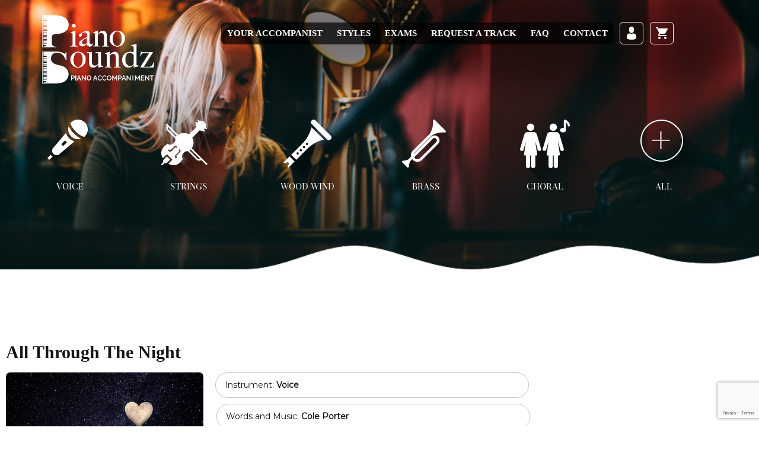

--- FILE ---
content_type: text/html; charset=UTF-8
request_url: https://pianosoundz.com/product/all-through-the-night-2/
body_size: 49588
content:
<!DOCTYPE html>
<!--[if IE 7]>
<html class="ie ie7" lang="en-US">
<![endif]-->
<!--[if IE 8]>
<html class="ie ie8" lang="en-US">
<![endif]-->
<!--[if !(IE 7) & !(IE 8)]><!-->
<html lang="en-US">
<!--<![endif]-->
<head>
    <!-- Global site tag (gtag.js) - Google Analytics -->
    <script async src="https://www.googletagmanager.com/gtag/js?id=UA-164063101-1"></script>
    <script>
      window.dataLayer = window.dataLayer || [];
      function gtag(){dataLayer.push(arguments);}
      gtag('js', new Date());

      gtag('config', 'UA-164063101-1');
    </script>

	<meta charset="UTF-8">
	<meta http-equiv="X-UA-Compatible" content="IE=edge,chrome=1">
	<meta name="viewport" content="width=device-width">
	<title>All Through The Night - Piano Soundz</title>
<link data-rocket-prefetch href="https://www.paypal.com" rel="dns-prefetch">
<link data-rocket-prefetch href="https://www.google-analytics.com" rel="dns-prefetch">
<link data-rocket-prefetch href="https://www.googletagmanager.com" rel="dns-prefetch">
<link data-rocket-prefetch href="https://cdn.jsdelivr.net" rel="dns-prefetch">
<link data-rocket-prefetch href="https://www.w3schools.com" rel="dns-prefetch">
<link data-rocket-prefetch href="https://fonts.googleapis.com" rel="dns-prefetch">
<link data-rocket-prefetch href="https://schema.org" rel="dns-prefetch">
<link data-rocket-prefetch href="https://js.stripe.com" rel="dns-prefetch">
<link data-rocket-prefetch href="https://www.google.com" rel="dns-prefetch"><link rel="preload" data-rocket-preload as="image" href="https://pianosoundz.com/wp-content/themes/pianosounds-child/images/fond-2.jpg" fetchpriority="high">
	<link rel="profile" href="https://gmpg.org/xfn/11">
	<link rel="pingback" href="https://pianosoundz.com/xmlrpc.php">
	<!--[if lt IE 9]>
	<script src="https://pianosoundz.com/wp-content/themes/PianoSounds/js/html5.js"></script>
	<![endif]-->
	<link rel="stylesheet" type="text/css" href="//cdn.jsdelivr.net/jquery.slick/1.6.0/slick.css"/>
	<link rel="stylesheet" href="https://www.w3schools.com/w3css/4/w3.css">


	<meta name='robots' content='index, follow, max-image-preview:large, max-snippet:-1, max-video-preview:-1' />
	<style>img:is([sizes="auto" i], [sizes^="auto," i]) { contain-intrinsic-size: 3000px 1500px }</style>
	
	<!-- This site is optimized with the Yoast SEO plugin v26.7 - https://yoast.com/wordpress/plugins/seo/ -->
	<meta name="description" content="&quot;All Through The Night&quot; is a 1934 popular song written by Cole Porter for his 1934 musical &#039;Anything Goes&#039;." />
	<link rel="canonical" href="https://pianosoundz.com/product/all-through-the-night-2/" />
	<meta property="og:locale" content="en_US" />
	<meta property="og:type" content="article" />
	<meta property="og:title" content="All Through The Night - Piano Soundz" />
	<meta property="og:description" content="&quot;All Through The Night&quot; is a 1934 popular song written by Cole Porter for his 1934 musical &#039;Anything Goes&#039;." />
	<meta property="og:url" content="https://pianosoundz.com/product/all-through-the-night-2/" />
	<meta property="og:site_name" content="Piano Soundz" />
	<meta property="article:modified_time" content="2024-03-16T19:35:55+00:00" />
	<meta property="og:image" content="https://pianosoundz.com/wp-content/uploads/2021/02/All-Through-The-Night-www.pianosoundz.com_.jpg" />
	<meta property="og:image:width" content="640" />
	<meta property="og:image:height" content="419" />
	<meta property="og:image:type" content="image/jpeg" />
	<meta name="twitter:card" content="summary_large_image" />
	<meta name="twitter:label1" content="Est. reading time" />
	<meta name="twitter:data1" content="1 minute" />
	<script type="application/ld+json" class="yoast-schema-graph">{"@context":"https://schema.org","@graph":[{"@type":"WebPage","@id":"https://pianosoundz.com/product/all-through-the-night-2/","url":"https://pianosoundz.com/product/all-through-the-night-2/","name":"All Through The Night - Piano Soundz","isPartOf":{"@id":"https://pianosoundz.com/#website"},"primaryImageOfPage":{"@id":"https://pianosoundz.com/product/all-through-the-night-2/#primaryimage"},"image":{"@id":"https://pianosoundz.com/product/all-through-the-night-2/#primaryimage"},"thumbnailUrl":"https://pianosoundz.com/wp-content/uploads/2021/02/All-Through-The-Night-www.pianosoundz.com_.jpg","datePublished":"2021-02-08T19:14:49+00:00","dateModified":"2024-03-16T19:35:55+00:00","description":"\"All Through The Night\" is a 1934 popular song written by Cole Porter for his 1934 musical 'Anything Goes'.","breadcrumb":{"@id":"https://pianosoundz.com/product/all-through-the-night-2/#breadcrumb"},"inLanguage":"en-US","potentialAction":[{"@type":"ReadAction","target":["https://pianosoundz.com/product/all-through-the-night-2/"]}]},{"@type":"ImageObject","inLanguage":"en-US","@id":"https://pianosoundz.com/product/all-through-the-night-2/#primaryimage","url":"https://pianosoundz.com/wp-content/uploads/2021/02/All-Through-The-Night-www.pianosoundz.com_.jpg","contentUrl":"https://pianosoundz.com/wp-content/uploads/2021/02/All-Through-The-Night-www.pianosoundz.com_.jpg","width":640,"height":419,"caption":"All Through The Night"},{"@type":"BreadcrumbList","@id":"https://pianosoundz.com/product/all-through-the-night-2/#breadcrumb","itemListElement":[{"@type":"ListItem","position":1,"name":"Home","item":"https://pianosoundz.com/"},{"@type":"ListItem","position":2,"name":"Results","item":"https://pianosoundz.com/results/"},{"@type":"ListItem","position":3,"name":"All Through The Night"}]},{"@type":"WebSite","@id":"https://pianosoundz.com/#website","url":"https://pianosoundz.com/","name":"Piano Soundz","description":"Piano Accompaniment","potentialAction":[{"@type":"SearchAction","target":{"@type":"EntryPoint","urlTemplate":"https://pianosoundz.com/?s={search_term_string}"},"query-input":{"@type":"PropertyValueSpecification","valueRequired":true,"valueName":"search_term_string"}}],"inLanguage":"en-US"}]}</script>
	<!-- / Yoast SEO plugin. -->


<link rel='dns-prefetch' href='//fonts.googleapis.com' />
<link rel="alternate" type="application/rss+xml" title="Piano Soundz &raquo; Feed" href="https://pianosoundz.com/feed/" />
		<!-- This site uses the Google Analytics by MonsterInsights plugin v9.10.0 - Using Analytics tracking - https://www.monsterinsights.com/ -->
		<!-- Note: MonsterInsights is not currently configured on this site. The site owner needs to authenticate with Google Analytics in the MonsterInsights settings panel. -->
					<!-- No tracking code set -->
				<!-- / Google Analytics by MonsterInsights -->
		<link rel='stylesheet' id='twb-open-sans-css' href='https://fonts.googleapis.com/css?family=Open+Sans%3A300%2C400%2C500%2C600%2C700%2C800&#038;display=swap&#038;ver=6.8.3' type='text/css' media='all' />
<link rel='stylesheet' id='twbbwg-global-css' href='https://pianosoundz.com/wp-content/plugins/photo-gallery/booster/assets/css/global.css?ver=1.0.0' type='text/css' media='all' />
<style id='wp-emoji-styles-inline-css' type='text/css'>

	img.wp-smiley, img.emoji {
		display: inline !important;
		border: none !important;
		box-shadow: none !important;
		height: 1em !important;
		width: 1em !important;
		margin: 0 0.07em !important;
		vertical-align: -0.1em !important;
		background: none !important;
		padding: 0 !important;
	}
</style>
<link rel='stylesheet' id='wp-block-library-css' href='https://pianosoundz.com/wp-includes/css/dist/block-library/style.min.css?ver=6.8.3' type='text/css' media='all' />
<style id='classic-theme-styles-inline-css' type='text/css'>
/*! This file is auto-generated */
.wp-block-button__link{color:#fff;background-color:#32373c;border-radius:9999px;box-shadow:none;text-decoration:none;padding:calc(.667em + 2px) calc(1.333em + 2px);font-size:1.125em}.wp-block-file__button{background:#32373c;color:#fff;text-decoration:none}
</style>
<style id='global-styles-inline-css' type='text/css'>
:root{--wp--preset--aspect-ratio--square: 1;--wp--preset--aspect-ratio--4-3: 4/3;--wp--preset--aspect-ratio--3-4: 3/4;--wp--preset--aspect-ratio--3-2: 3/2;--wp--preset--aspect-ratio--2-3: 2/3;--wp--preset--aspect-ratio--16-9: 16/9;--wp--preset--aspect-ratio--9-16: 9/16;--wp--preset--color--black: #000000;--wp--preset--color--cyan-bluish-gray: #abb8c3;--wp--preset--color--white: #ffffff;--wp--preset--color--pale-pink: #f78da7;--wp--preset--color--vivid-red: #cf2e2e;--wp--preset--color--luminous-vivid-orange: #ff6900;--wp--preset--color--luminous-vivid-amber: #fcb900;--wp--preset--color--light-green-cyan: #7bdcb5;--wp--preset--color--vivid-green-cyan: #00d084;--wp--preset--color--pale-cyan-blue: #8ed1fc;--wp--preset--color--vivid-cyan-blue: #0693e3;--wp--preset--color--vivid-purple: #9b51e0;--wp--preset--gradient--vivid-cyan-blue-to-vivid-purple: linear-gradient(135deg,rgba(6,147,227,1) 0%,rgb(155,81,224) 100%);--wp--preset--gradient--light-green-cyan-to-vivid-green-cyan: linear-gradient(135deg,rgb(122,220,180) 0%,rgb(0,208,130) 100%);--wp--preset--gradient--luminous-vivid-amber-to-luminous-vivid-orange: linear-gradient(135deg,rgba(252,185,0,1) 0%,rgba(255,105,0,1) 100%);--wp--preset--gradient--luminous-vivid-orange-to-vivid-red: linear-gradient(135deg,rgba(255,105,0,1) 0%,rgb(207,46,46) 100%);--wp--preset--gradient--very-light-gray-to-cyan-bluish-gray: linear-gradient(135deg,rgb(238,238,238) 0%,rgb(169,184,195) 100%);--wp--preset--gradient--cool-to-warm-spectrum: linear-gradient(135deg,rgb(74,234,220) 0%,rgb(151,120,209) 20%,rgb(207,42,186) 40%,rgb(238,44,130) 60%,rgb(251,105,98) 80%,rgb(254,248,76) 100%);--wp--preset--gradient--blush-light-purple: linear-gradient(135deg,rgb(255,206,236) 0%,rgb(152,150,240) 100%);--wp--preset--gradient--blush-bordeaux: linear-gradient(135deg,rgb(254,205,165) 0%,rgb(254,45,45) 50%,rgb(107,0,62) 100%);--wp--preset--gradient--luminous-dusk: linear-gradient(135deg,rgb(255,203,112) 0%,rgb(199,81,192) 50%,rgb(65,88,208) 100%);--wp--preset--gradient--pale-ocean: linear-gradient(135deg,rgb(255,245,203) 0%,rgb(182,227,212) 50%,rgb(51,167,181) 100%);--wp--preset--gradient--electric-grass: linear-gradient(135deg,rgb(202,248,128) 0%,rgb(113,206,126) 100%);--wp--preset--gradient--midnight: linear-gradient(135deg,rgb(2,3,129) 0%,rgb(40,116,252) 100%);--wp--preset--font-size--small: 13px;--wp--preset--font-size--medium: 20px;--wp--preset--font-size--large: 36px;--wp--preset--font-size--x-large: 42px;--wp--preset--spacing--20: 0.44rem;--wp--preset--spacing--30: 0.67rem;--wp--preset--spacing--40: 1rem;--wp--preset--spacing--50: 1.5rem;--wp--preset--spacing--60: 2.25rem;--wp--preset--spacing--70: 3.38rem;--wp--preset--spacing--80: 5.06rem;--wp--preset--shadow--natural: 6px 6px 9px rgba(0, 0, 0, 0.2);--wp--preset--shadow--deep: 12px 12px 50px rgba(0, 0, 0, 0.4);--wp--preset--shadow--sharp: 6px 6px 0px rgba(0, 0, 0, 0.2);--wp--preset--shadow--outlined: 6px 6px 0px -3px rgba(255, 255, 255, 1), 6px 6px rgba(0, 0, 0, 1);--wp--preset--shadow--crisp: 6px 6px 0px rgba(0, 0, 0, 1);}:where(.is-layout-flex){gap: 0.5em;}:where(.is-layout-grid){gap: 0.5em;}body .is-layout-flex{display: flex;}.is-layout-flex{flex-wrap: wrap;align-items: center;}.is-layout-flex > :is(*, div){margin: 0;}body .is-layout-grid{display: grid;}.is-layout-grid > :is(*, div){margin: 0;}:where(.wp-block-columns.is-layout-flex){gap: 2em;}:where(.wp-block-columns.is-layout-grid){gap: 2em;}:where(.wp-block-post-template.is-layout-flex){gap: 1.25em;}:where(.wp-block-post-template.is-layout-grid){gap: 1.25em;}.has-black-color{color: var(--wp--preset--color--black) !important;}.has-cyan-bluish-gray-color{color: var(--wp--preset--color--cyan-bluish-gray) !important;}.has-white-color{color: var(--wp--preset--color--white) !important;}.has-pale-pink-color{color: var(--wp--preset--color--pale-pink) !important;}.has-vivid-red-color{color: var(--wp--preset--color--vivid-red) !important;}.has-luminous-vivid-orange-color{color: var(--wp--preset--color--luminous-vivid-orange) !important;}.has-luminous-vivid-amber-color{color: var(--wp--preset--color--luminous-vivid-amber) !important;}.has-light-green-cyan-color{color: var(--wp--preset--color--light-green-cyan) !important;}.has-vivid-green-cyan-color{color: var(--wp--preset--color--vivid-green-cyan) !important;}.has-pale-cyan-blue-color{color: var(--wp--preset--color--pale-cyan-blue) !important;}.has-vivid-cyan-blue-color{color: var(--wp--preset--color--vivid-cyan-blue) !important;}.has-vivid-purple-color{color: var(--wp--preset--color--vivid-purple) !important;}.has-black-background-color{background-color: var(--wp--preset--color--black) !important;}.has-cyan-bluish-gray-background-color{background-color: var(--wp--preset--color--cyan-bluish-gray) !important;}.has-white-background-color{background-color: var(--wp--preset--color--white) !important;}.has-pale-pink-background-color{background-color: var(--wp--preset--color--pale-pink) !important;}.has-vivid-red-background-color{background-color: var(--wp--preset--color--vivid-red) !important;}.has-luminous-vivid-orange-background-color{background-color: var(--wp--preset--color--luminous-vivid-orange) !important;}.has-luminous-vivid-amber-background-color{background-color: var(--wp--preset--color--luminous-vivid-amber) !important;}.has-light-green-cyan-background-color{background-color: var(--wp--preset--color--light-green-cyan) !important;}.has-vivid-green-cyan-background-color{background-color: var(--wp--preset--color--vivid-green-cyan) !important;}.has-pale-cyan-blue-background-color{background-color: var(--wp--preset--color--pale-cyan-blue) !important;}.has-vivid-cyan-blue-background-color{background-color: var(--wp--preset--color--vivid-cyan-blue) !important;}.has-vivid-purple-background-color{background-color: var(--wp--preset--color--vivid-purple) !important;}.has-black-border-color{border-color: var(--wp--preset--color--black) !important;}.has-cyan-bluish-gray-border-color{border-color: var(--wp--preset--color--cyan-bluish-gray) !important;}.has-white-border-color{border-color: var(--wp--preset--color--white) !important;}.has-pale-pink-border-color{border-color: var(--wp--preset--color--pale-pink) !important;}.has-vivid-red-border-color{border-color: var(--wp--preset--color--vivid-red) !important;}.has-luminous-vivid-orange-border-color{border-color: var(--wp--preset--color--luminous-vivid-orange) !important;}.has-luminous-vivid-amber-border-color{border-color: var(--wp--preset--color--luminous-vivid-amber) !important;}.has-light-green-cyan-border-color{border-color: var(--wp--preset--color--light-green-cyan) !important;}.has-vivid-green-cyan-border-color{border-color: var(--wp--preset--color--vivid-green-cyan) !important;}.has-pale-cyan-blue-border-color{border-color: var(--wp--preset--color--pale-cyan-blue) !important;}.has-vivid-cyan-blue-border-color{border-color: var(--wp--preset--color--vivid-cyan-blue) !important;}.has-vivid-purple-border-color{border-color: var(--wp--preset--color--vivid-purple) !important;}.has-vivid-cyan-blue-to-vivid-purple-gradient-background{background: var(--wp--preset--gradient--vivid-cyan-blue-to-vivid-purple) !important;}.has-light-green-cyan-to-vivid-green-cyan-gradient-background{background: var(--wp--preset--gradient--light-green-cyan-to-vivid-green-cyan) !important;}.has-luminous-vivid-amber-to-luminous-vivid-orange-gradient-background{background: var(--wp--preset--gradient--luminous-vivid-amber-to-luminous-vivid-orange) !important;}.has-luminous-vivid-orange-to-vivid-red-gradient-background{background: var(--wp--preset--gradient--luminous-vivid-orange-to-vivid-red) !important;}.has-very-light-gray-to-cyan-bluish-gray-gradient-background{background: var(--wp--preset--gradient--very-light-gray-to-cyan-bluish-gray) !important;}.has-cool-to-warm-spectrum-gradient-background{background: var(--wp--preset--gradient--cool-to-warm-spectrum) !important;}.has-blush-light-purple-gradient-background{background: var(--wp--preset--gradient--blush-light-purple) !important;}.has-blush-bordeaux-gradient-background{background: var(--wp--preset--gradient--blush-bordeaux) !important;}.has-luminous-dusk-gradient-background{background: var(--wp--preset--gradient--luminous-dusk) !important;}.has-pale-ocean-gradient-background{background: var(--wp--preset--gradient--pale-ocean) !important;}.has-electric-grass-gradient-background{background: var(--wp--preset--gradient--electric-grass) !important;}.has-midnight-gradient-background{background: var(--wp--preset--gradient--midnight) !important;}.has-small-font-size{font-size: var(--wp--preset--font-size--small) !important;}.has-medium-font-size{font-size: var(--wp--preset--font-size--medium) !important;}.has-large-font-size{font-size: var(--wp--preset--font-size--large) !important;}.has-x-large-font-size{font-size: var(--wp--preset--font-size--x-large) !important;}
:where(.wp-block-post-template.is-layout-flex){gap: 1.25em;}:where(.wp-block-post-template.is-layout-grid){gap: 1.25em;}
:where(.wp-block-columns.is-layout-flex){gap: 2em;}:where(.wp-block-columns.is-layout-grid){gap: 2em;}
:root :where(.wp-block-pullquote){font-size: 1.5em;line-height: 1.6;}
</style>
<link rel='stylesheet' id='bwg_fonts-css' href='https://pianosoundz.com/wp-content/plugins/photo-gallery/css/bwg-fonts/fonts.css?ver=0.0.1' type='text/css' media='all' />
<link rel='stylesheet' id='sumoselect-css' href='https://pianosoundz.com/wp-content/plugins/photo-gallery/css/sumoselect.min.css?ver=3.4.6' type='text/css' media='all' />
<link rel='stylesheet' id='mCustomScrollbar-css' href='https://pianosoundz.com/wp-content/plugins/photo-gallery/css/jquery.mCustomScrollbar.min.css?ver=3.1.5' type='text/css' media='all' />
<link rel='stylesheet' id='bwg_frontend-css' href='https://pianosoundz.com/wp-content/plugins/photo-gallery/css/styles.min.css?ver=1.8.35' type='text/css' media='all' />
<link rel='stylesheet' id='woocommerce-extra-account-fields_jquery_ui-css' href='https://pianosoundz.com/wp-content/plugins/woocommerce-extra-accounts-fields/public/css/jquery-ui.css?ver=1.0.0' type='text/css' media='all' />
<link rel='stylesheet' id='woocommerce-extra-account-fields-css' href='https://pianosoundz.com/wp-content/plugins/woocommerce-extra-accounts-fields/public/css/woocommerce-extra-public.css?ver=1.0.0' type='text/css' media='all' />
<link rel='stylesheet' id='woof-css' href='https://pianosoundz.com/wp-content/plugins/woocommerce-products-filter/css/front.css?ver=1.3.7.3' type='text/css' media='all' />
<style id='woof-inline-css' type='text/css'>

.woof_products_top_panel li span, .woof_products_top_panel2 li span{background: url(https://pianosoundz.com/wp-content/plugins/woocommerce-products-filter/img/delete.png);background-size: 14px 14px;background-repeat: no-repeat;background-position: right;}
.woof_edit_view{
                    display: none;
                }

</style>
<link rel='stylesheet' id='chosen-drop-down-css' href='https://pianosoundz.com/wp-content/plugins/woocommerce-products-filter/js/chosen/chosen.min.css?ver=1.3.7.3' type='text/css' media='all' />
<link rel='stylesheet' id='woof_by_author_html_items-css' href='https://pianosoundz.com/wp-content/plugins/woocommerce-products-filter/ext/by_author/css/by_author.css?ver=1.3.7.3' type='text/css' media='all' />
<link rel='stylesheet' id='woof_by_instock_html_items-css' href='https://pianosoundz.com/wp-content/plugins/woocommerce-products-filter/ext/by_instock/css/by_instock.css?ver=1.3.7.3' type='text/css' media='all' />
<link rel='stylesheet' id='woof_by_onsales_html_items-css' href='https://pianosoundz.com/wp-content/plugins/woocommerce-products-filter/ext/by_onsales/css/by_onsales.css?ver=1.3.7.3' type='text/css' media='all' />
<link rel='stylesheet' id='woof_by_text_html_items-css' href='https://pianosoundz.com/wp-content/plugins/woocommerce-products-filter/ext/by_text/assets/css/front.css?ver=1.3.7.3' type='text/css' media='all' />
<link rel='stylesheet' id='woof_label_html_items-css' href='https://pianosoundz.com/wp-content/plugins/woocommerce-products-filter/ext/label/css/html_types/label.css?ver=1.3.7.3' type='text/css' media='all' />
<link rel='stylesheet' id='woof_select_radio_check_html_items-css' href='https://pianosoundz.com/wp-content/plugins/woocommerce-products-filter/ext/select_radio_check/css/html_types/select_radio_check.css?ver=1.3.7.3' type='text/css' media='all' />
<link rel='stylesheet' id='woof_sd_html_items_checkbox-css' href='https://pianosoundz.com/wp-content/plugins/woocommerce-products-filter/ext/smart_designer/css/elements/checkbox.css?ver=1.3.7.3' type='text/css' media='all' />
<link rel='stylesheet' id='woof_sd_html_items_radio-css' href='https://pianosoundz.com/wp-content/plugins/woocommerce-products-filter/ext/smart_designer/css/elements/radio.css?ver=1.3.7.3' type='text/css' media='all' />
<link rel='stylesheet' id='woof_sd_html_items_switcher-css' href='https://pianosoundz.com/wp-content/plugins/woocommerce-products-filter/ext/smart_designer/css/elements/switcher.css?ver=1.3.7.3' type='text/css' media='all' />
<link rel='stylesheet' id='woof_sd_html_items_color-css' href='https://pianosoundz.com/wp-content/plugins/woocommerce-products-filter/ext/smart_designer/css/elements/color.css?ver=1.3.7.3' type='text/css' media='all' />
<link rel='stylesheet' id='woof_sd_html_items_tooltip-css' href='https://pianosoundz.com/wp-content/plugins/woocommerce-products-filter/ext/smart_designer/css/tooltip.css?ver=1.3.7.3' type='text/css' media='all' />
<link rel='stylesheet' id='woof_sd_html_items_front-css' href='https://pianosoundz.com/wp-content/plugins/woocommerce-products-filter/ext/smart_designer/css/front.css?ver=1.3.7.3' type='text/css' media='all' />
<link rel='stylesheet' id='woof-switcher23-css' href='https://pianosoundz.com/wp-content/plugins/woocommerce-products-filter/css/switcher.css?ver=1.3.7.3' type='text/css' media='all' />
<link rel='stylesheet' id='woocommerce-layout-css' href='https://pianosoundz.com/wp-content/plugins/woocommerce/assets/css/woocommerce-layout.css?ver=10.3.5' type='text/css' media='all' />
<link rel='stylesheet' id='woocommerce-smallscreen-css' href='https://pianosoundz.com/wp-content/plugins/woocommerce/assets/css/woocommerce-smallscreen.css?ver=10.3.5' type='text/css' media='only screen and (max-width: 768px)' />
<link rel='stylesheet' id='woocommerce-general-css' href='https://pianosoundz.com/wp-content/plugins/woocommerce/assets/css/woocommerce.css?ver=10.3.5' type='text/css' media='all' />
<style id='woocommerce-inline-inline-css' type='text/css'>
.woocommerce form .form-row .required { visibility: visible; }
</style>
<link rel='stylesheet' id='gateway-css' href='https://pianosoundz.com/wp-content/plugins/woocommerce-paypal-payments/modules/ppcp-button/assets/css/gateway.css?ver=3.3.0' type='text/css' media='all' />
<link rel='stylesheet' id='brands-styles-css' href='https://pianosoundz.com/wp-content/plugins/woocommerce/assets/css/brands.css?ver=10.3.5' type='text/css' media='all' />
<link rel='stylesheet' id='parent-style-css' href='https://pianosoundz.com/wp-content/themes/PianoSounds/style.css?ver=6.8.3' type='text/css' media='all' />
<link rel='stylesheet' id='child-style-css' href='https://pianosoundz.com/wp-content/themes/pianosounds-child/style.css?ver=6.8.3' type='text/css' media='all' />
<link rel='stylesheet' id='twentythirteen-fonts-css' href='https://fonts.googleapis.com/css?family=Source+Sans+Pro%3A300%2C400%2C700%2C300italic%2C400italic%2C700italic%7CBitter%3A400%2C700&#038;subset=latin%2Clatin-ext' type='text/css' media='all' />
<link rel='stylesheet' id='genericons-css' href='https://pianosoundz.com/wp-content/themes/PianoSounds/genericons/genericons.css?ver=3.03' type='text/css' media='all' />
<link rel='stylesheet' id='wavesurfer_font-css' href='https://pianosoundz.com/wp-content/plugins/wavesurfer-wp/css/wavesurfer-wp_font.css?ver=6.8.3' type='text/css' media='all' />
<link rel='stylesheet' id='wavesurfer_default-css' href='https://pianosoundz.com/wp-content/plugins/wavesurfer-wp/css/wavesurfer-wp_default.css?ver=6.8.3' type='text/css' media='all' />
<link rel='stylesheet' id='wc_stripe_express_checkout_style-css' href='https://pianosoundz.com/wp-content/plugins/woocommerce-gateway-stripe/build/express-checkout.css?ver=2bec0c7b5a831a62b06b' type='text/css' media='all' />
<link rel='stylesheet' id='js_composer_custom_css-css' href='//pianosoundz.com/wp-content/uploads/js_composer/custom.css?ver=7.9' type='text/css' media='all' />
<script type="text/javascript" src="https://pianosoundz.com/wp-includes/js/jquery/jquery.min.js?ver=3.7.1" id="jquery-core-js"></script>
<script type="text/javascript" src="https://pianosoundz.com/wp-includes/js/jquery/jquery-migrate.min.js?ver=3.4.1" id="jquery-migrate-js" data-rocket-defer defer></script>
<script type="text/javascript" src="https://pianosoundz.com/wp-content/plugins/photo-gallery/booster/assets/js/circle-progress.js?ver=1.2.2" id="twbbwg-circle-js" data-rocket-defer defer></script>
<script type="text/javascript" id="twbbwg-global-js-extra">
/* <![CDATA[ */
var twb = {"nonce":"88eaca9311","ajax_url":"https:\/\/pianosoundz.com\/wp-admin\/admin-ajax.php","plugin_url":"https:\/\/pianosoundz.com\/wp-content\/plugins\/photo-gallery\/booster","href":"https:\/\/pianosoundz.com\/wp-admin\/admin.php?page=twbbwg_photo-gallery"};
var twb = {"nonce":"88eaca9311","ajax_url":"https:\/\/pianosoundz.com\/wp-admin\/admin-ajax.php","plugin_url":"https:\/\/pianosoundz.com\/wp-content\/plugins\/photo-gallery\/booster","href":"https:\/\/pianosoundz.com\/wp-admin\/admin.php?page=twbbwg_photo-gallery"};
/* ]]> */
</script>
<script type="text/javascript" src="https://pianosoundz.com/wp-content/plugins/photo-gallery/booster/assets/js/global.js?ver=1.0.0" id="twbbwg-global-js" data-rocket-defer defer></script>
<script type="text/javascript" id="woof-husky-js-extra">
/* <![CDATA[ */
var woof_husky_txt = {"ajax_url":"https:\/\/pianosoundz.com\/wp-admin\/admin-ajax.php","plugin_uri":"https:\/\/pianosoundz.com\/wp-content\/plugins\/woocommerce-products-filter\/ext\/by_text\/","loader":"https:\/\/pianosoundz.com\/wp-content\/plugins\/woocommerce-products-filter\/ext\/by_text\/assets\/img\/ajax-loader.gif","not_found":"Nothing found!","prev":"Prev","next":"Next","site_link":"https:\/\/pianosoundz.com","default_data":{"placeholder":"FIND THE PERFECT TRACK","behavior":"title_or_content","search_by_full_word":0,"autocomplete":0,"how_to_open_links":"0","taxonomy_compatibility":0,"sku_compatibility":0,"custom_fields":"","search_desc_variant":0,"view_text_length":10,"min_symbols":3,"max_posts":10,"image":"","notes_for_customer":"","template":"default","max_open_height":300,"page":0}};
/* ]]> */
</script>
<script type="text/javascript" src="https://pianosoundz.com/wp-content/plugins/woocommerce-products-filter/ext/by_text/assets/js/husky.js?ver=1.3.7.3" id="woof-husky-js" data-rocket-defer defer></script>
<script type="text/javascript" src="https://pianosoundz.com/wp-content/plugins/photo-gallery/js/jquery.sumoselect.min.js?ver=3.4.6" id="sumoselect-js" data-rocket-defer defer></script>
<script type="text/javascript" src="https://pianosoundz.com/wp-content/plugins/photo-gallery/js/tocca.min.js?ver=2.0.9" id="bwg_mobile-js" data-rocket-defer defer></script>
<script type="text/javascript" src="https://pianosoundz.com/wp-content/plugins/photo-gallery/js/jquery.mCustomScrollbar.concat.min.js?ver=3.1.5" id="mCustomScrollbar-js" data-rocket-defer defer></script>
<script type="text/javascript" src="https://pianosoundz.com/wp-content/plugins/photo-gallery/js/jquery.fullscreen.min.js?ver=0.6.0" id="jquery-fullscreen-js" data-rocket-defer defer></script>
<script type="text/javascript" id="bwg_frontend-js-extra">
/* <![CDATA[ */
var bwg_objectsL10n = {"bwg_field_required":"field is required.","bwg_mail_validation":"This is not a valid email address.","bwg_search_result":"There are no images matching your search.","bwg_select_tag":"Select Tag","bwg_order_by":"Order By","bwg_search":"Search","bwg_show_ecommerce":"Show Ecommerce","bwg_hide_ecommerce":"Hide Ecommerce","bwg_show_comments":"Show Comments","bwg_hide_comments":"Hide Comments","bwg_restore":"Restore","bwg_maximize":"Maximize","bwg_fullscreen":"Fullscreen","bwg_exit_fullscreen":"Exit Fullscreen","bwg_search_tag":"SEARCH...","bwg_tag_no_match":"No tags found","bwg_all_tags_selected":"All tags selected","bwg_tags_selected":"tags selected","play":"Play","pause":"Pause","is_pro":"","bwg_play":"Play","bwg_pause":"Pause","bwg_hide_info":"Hide info","bwg_show_info":"Show info","bwg_hide_rating":"Hide rating","bwg_show_rating":"Show rating","ok":"Ok","cancel":"Cancel","select_all":"Select all","lazy_load":"0","lazy_loader":"https:\/\/pianosoundz.com\/wp-content\/plugins\/photo-gallery\/images\/ajax_loader.png","front_ajax":"0","bwg_tag_see_all":"see all tags","bwg_tag_see_less":"see less tags"};
/* ]]> */
</script>
<script type="text/javascript" src="https://pianosoundz.com/wp-content/plugins/photo-gallery/js/scripts.min.js?ver=1.8.35" id="bwg_frontend-js" data-rocket-defer defer></script>
<script type="text/javascript" src="https://pianosoundz.com/wp-includes/js/jquery/ui/core.min.js?ver=1.13.3" id="jquery-ui-core-js" data-rocket-defer defer></script>
<script type="text/javascript" src="https://pianosoundz.com/wp-includes/js/jquery/ui/datepicker.min.js?ver=1.13.3" id="jquery-ui-datepicker-js" data-rocket-defer defer></script>
<script type="text/javascript" id="jquery-ui-datepicker-js-after">
/* <![CDATA[ */
jQuery(function(jQuery){jQuery.datepicker.setDefaults({"closeText":"Close","currentText":"Today","monthNames":["January","February","March","April","May","June","July","August","September","October","November","December"],"monthNamesShort":["Jan","Feb","Mar","Apr","May","Jun","Jul","Aug","Sep","Oct","Nov","Dec"],"nextText":"Next","prevText":"Previous","dayNames":["Sunday","Monday","Tuesday","Wednesday","Thursday","Friday","Saturday"],"dayNamesShort":["Sun","Mon","Tue","Wed","Thu","Fri","Sat"],"dayNamesMin":["S","M","T","W","T","F","S"],"dateFormat":"MM d, yy","firstDay":1,"isRTL":false});});
/* ]]> */
</script>
<script type="text/javascript" src="https://pianosoundz.com/wp-content/plugins/woocommerce-extra-accounts-fields/public/js/front-custom.js?ver=1.0.0" id="woocommerce-extra-account-fields-js" data-rocket-defer defer></script>
<script type="text/javascript" src="https://pianosoundz.com/wp-content/plugins/woocommerce/assets/js/jquery-blockui/jquery.blockUI.min.js?ver=2.7.0-wc.10.3.5" id="wc-jquery-blockui-js" data-wp-strategy="defer" data-rocket-defer defer></script>
<script type="text/javascript" id="wc-add-to-cart-js-extra">
/* <![CDATA[ */
var wc_add_to_cart_params = {"ajax_url":"\/wp-admin\/admin-ajax.php","wc_ajax_url":"\/?wc-ajax=%%endpoint%%","i18n_view_cart":"View cart","cart_url":"https:\/\/pianosoundz.com\/cart\/","is_cart":"","cart_redirect_after_add":"no"};
/* ]]> */
</script>
<script type="text/javascript" src="https://pianosoundz.com/wp-content/plugins/woocommerce/assets/js/frontend/add-to-cart.min.js?ver=10.3.5" id="wc-add-to-cart-js" data-wp-strategy="defer" data-rocket-defer defer></script>
<script type="text/javascript" id="wc-single-product-js-extra">
/* <![CDATA[ */
var wc_single_product_params = {"i18n_required_rating_text":"Please select a rating","i18n_rating_options":["1 of 5 stars","2 of 5 stars","3 of 5 stars","4 of 5 stars","5 of 5 stars"],"i18n_product_gallery_trigger_text":"View full-screen image gallery","review_rating_required":"yes","flexslider":{"rtl":false,"animation":"slide","smoothHeight":true,"directionNav":false,"controlNav":"thumbnails","slideshow":false,"animationSpeed":500,"animationLoop":false,"allowOneSlide":false},"zoom_enabled":"","zoom_options":[],"photoswipe_enabled":"","photoswipe_options":{"shareEl":false,"closeOnScroll":false,"history":false,"hideAnimationDuration":0,"showAnimationDuration":0},"flexslider_enabled":""};
/* ]]> */
</script>
<script type="text/javascript" src="https://pianosoundz.com/wp-content/plugins/woocommerce/assets/js/frontend/single-product.min.js?ver=10.3.5" id="wc-single-product-js" defer="defer" data-wp-strategy="defer"></script>
<script type="text/javascript" src="https://pianosoundz.com/wp-content/plugins/woocommerce/assets/js/js-cookie/js.cookie.min.js?ver=2.1.4-wc.10.3.5" id="wc-js-cookie-js" defer="defer" data-wp-strategy="defer"></script>
<script type="text/javascript" id="woocommerce-js-extra">
/* <![CDATA[ */
var woocommerce_params = {"ajax_url":"\/wp-admin\/admin-ajax.php","wc_ajax_url":"\/?wc-ajax=%%endpoint%%","i18n_password_show":"Show password","i18n_password_hide":"Hide password"};
/* ]]> */
</script>
<script type="text/javascript" src="https://pianosoundz.com/wp-content/plugins/woocommerce/assets/js/frontend/woocommerce.min.js?ver=10.3.5" id="woocommerce-js" defer="defer" data-wp-strategy="defer"></script>
<script type="text/javascript" src="https://pianosoundz.com/wp-content/plugins/js_composer/assets/js/vendors/woocommerce-add-to-cart.js?ver=7.9" id="vc_woocommerce-add-to-cart-js-js" data-rocket-defer defer></script>
<script></script><link rel="https://api.w.org/" href="https://pianosoundz.com/wp-json/" /><link rel="alternate" title="JSON" type="application/json" href="https://pianosoundz.com/wp-json/wp/v2/product/7952" /><link rel="EditURI" type="application/rsd+xml" title="RSD" href="https://pianosoundz.com/xmlrpc.php?rsd" />
<meta name="generator" content="WordPress 6.8.3" />
<meta name="generator" content="WooCommerce 10.3.5" />
<link rel='shortlink' href='https://pianosoundz.com/?p=7952' />
<link rel="alternate" title="oEmbed (JSON)" type="application/json+oembed" href="https://pianosoundz.com/wp-json/oembed/1.0/embed?url=https%3A%2F%2Fpianosoundz.com%2Fproduct%2Fall-through-the-night-2%2F" />
<link rel="alternate" title="oEmbed (XML)" type="text/xml+oembed" href="https://pianosoundz.com/wp-json/oembed/1.0/embed?url=https%3A%2F%2Fpianosoundz.com%2Fproduct%2Fall-through-the-night-2%2F&#038;format=xml" />
<script type="text/javascript">
(function(url){
	if(/(?:Chrome\/26\.0\.1410\.63 Safari\/537\.31|WordfenceTestMonBot)/.test(navigator.userAgent)){ return; }
	var addEvent = function(evt, handler) {
		if (window.addEventListener) {
			document.addEventListener(evt, handler, false);
		} else if (window.attachEvent) {
			document.attachEvent('on' + evt, handler);
		}
	};
	var removeEvent = function(evt, handler) {
		if (window.removeEventListener) {
			document.removeEventListener(evt, handler, false);
		} else if (window.detachEvent) {
			document.detachEvent('on' + evt, handler);
		}
	};
	var evts = 'contextmenu dblclick drag dragend dragenter dragleave dragover dragstart drop keydown keypress keyup mousedown mousemove mouseout mouseover mouseup mousewheel scroll'.split(' ');
	var logHuman = function() {
		if (window.wfLogHumanRan) { return; }
		window.wfLogHumanRan = true;
		var wfscr = document.createElement('script');
		wfscr.type = 'text/javascript';
		wfscr.async = true;
		wfscr.src = url + '&r=' + Math.random();
		(document.getElementsByTagName('head')[0]||document.getElementsByTagName('body')[0]).appendChild(wfscr);
		for (var i = 0; i < evts.length; i++) {
			removeEvent(evts[i], logHuman);
		}
	};
	for (var i = 0; i < evts.length; i++) {
		addEvent(evts[i], logHuman);
	}
})('//pianosoundz.com/?wordfence_lh=1&hid=F1A4BA81FCB0546F6711D3FF0B6D85D4');
</script>	<noscript><style>.woocommerce-product-gallery{ opacity: 1 !important; }</style></noscript>
	<meta name="generator" content="Powered by WPBakery Page Builder - drag and drop page builder for WordPress."/>
	<style type="text/css" id="twentythirteen-header-css">
			.site-header {
			background: url(https://pianosoundz.com/wp-content/themes/PianoSounds/images/headers/circle.png) no-repeat scroll top;
			background-size: 1600px auto;
		}
		@media (max-width: 767px) {
			.site-header {
				background-size: 768px auto;
			}
		}
		@media (max-width: 359px) {
			.site-header {
				background-size: 360px auto;
			}
		}
		</style>
	<link rel="icon" href="https://pianosoundz.com/wp-content/uploads/2017/03/favicon-32x32.gif" sizes="32x32" />
<link rel="icon" href="https://pianosoundz.com/wp-content/uploads/2017/03/favicon.gif" sizes="192x192" />
<link rel="apple-touch-icon" href="https://pianosoundz.com/wp-content/uploads/2017/03/favicon.gif" />
<meta name="msapplication-TileImage" content="https://pianosoundz.com/wp-content/uploads/2017/03/favicon.gif" />
		<style type="text/css" id="wp-custom-css">
			/*fix faq dark background issue */
div.vc_tta-panel-heading > h4 > a {
	background:white !important;
}
/*hide  faultybuy  button to other domain  */
#post-193 > div > div > form > div.proceed-top > a {
	display:none;
}

/*hide stripe express checkout */
#wc-stripe-express-checkout-element {
	display:none;
}		</style>
		<noscript><style> .wpb_animate_when_almost_visible { opacity: 1; }</style></noscript><noscript><style id="rocket-lazyload-nojs-css">.rll-youtube-player, [data-lazy-src]{display:none !important;}</style></noscript>
				<link rel="stylesheet" type="text/css" href="https://pianosoundz.com/wp-content/themes/pianosounds-child/style_not_front.css"/>
	
<style>
.archive .woocommerce a.button {
    background: #031615!important;
    border-radius: 20px!important;
    content: url(images/logo-card.png);
    padding: 8px 8px 8px 8px!important;
    height: 2em!important;
    width: 2em!important;
    position: relative;
}

.archive .product_type_variable::before {
    content: url(images/logo-card.png);
    position: absolute;
}
</style>

<meta name="generator" content="WP Rocket 3.20.3" data-wpr-features="wpr_defer_js wpr_lazyload_images wpr_preconnect_external_domains wpr_oci wpr_desktop" /></head>

<body data-rsssl=1 class="wp-singular product-template-default single single-product postid-7952 wp-theme-PianoSounds wp-child-theme-pianosounds-child theme-PianoSounds woocommerce woocommerce-page woocommerce-no-js single-author sidebar wpb-js-composer js-comp-ver-7.9 vc_responsive">
	<div  id="page" class="hfeed site">



		<link href="https://fonts.googleapis.com/css?family=Montserrat" rel="stylesheet">
		<header  id="masthead" class="site-header2" role="banner">
			<div  class="top-secteur">

				<div class="logo">
					<a class="home-link2" href="https://pianosoundz.com/" title="Piano Soundz" rel="home">
						<img style="width: 190px;"  src="https://pianosoundz.com/wp-content/uploads/2017/02/logo white b.png" data-lazy-src="https://pianosoundz.com/wp-content/uploads/2017/02/logo%20white%20b.png"><noscript><img style="width: 190px;"  src="https://pianosoundz.com/wp-content/uploads/2017/02/logo white b.png"></noscript>
					</a>
				</div>


				<div id="navbar" class="">
					<nav id="site-navigation" class="" role="navigation">
						<button class="menu-toggle">Menu</button>
						<a class="screen-reader-text skip-link" href="#content" title="Skip to content">Skip to content</a>
						<div class="logo-top-card">
							<a href="https://pianosoundz.com/my-account" class="account"><img src="https://pianosoundz.com/wp-content/themes/pianosounds-child/images/logo-account.png"></a>
							<a href="https://pianosoundz.com/cart" class="card"><img src="https://pianosoundz.com/wp-content/themes/pianosounds-child/images/logo-card.png"></a>
						</div>
						<div class="menu-menu-1-container"><ul id="primary-menu" class="nav-menu"><li id="menu-item-43" class="menu-item menu-item-type-post_type menu-item-object-page menu-item-43"><a class="hvr-shutter-in-vertical"href="https://pianosoundz.com/your-accompanist/">Your Accompanist</a></li>
<li id="menu-item-1427" class="menu-item menu-item-type-custom menu-item-object-custom menu-item-has-children menu-item-1427"><a class="hvr-shutter-in-vertical"href="https://pianosoundz.com/results/?swoof=1&#038;product_cat=">Styles</a>
<ul class="sub-menu">
	<li id="menu-item-1428" class="menu-item menu-item-type-custom menu-item-object-custom menu-item-1428"><a class="hvr-shutter-in-vertical"href="https://pianosoundz.com/results/?swoof=1&#038;product_cat=christmas">Christmas</a></li>
	<li id="menu-item-1429" class="menu-item menu-item-type-custom menu-item-object-custom menu-item-1429"><a class="hvr-shutter-in-vertical"href="https://pianosoundz.com/results/?swoof=1&#038;product_cat=wedding">Wedding</a></li>
	<li id="menu-item-1430" class="menu-item menu-item-type-custom menu-item-object-custom menu-item-1430"><a class="hvr-shutter-in-vertical"href="https://pianosoundz.com/results/?swoof=1&#038;product_cat=irish">Irish</a></li>
	<li id="menu-item-1431" class="menu-item menu-item-type-custom menu-item-object-custom menu-item-1431"><a class="hvr-shutter-in-vertical"href="https://pianosoundz.com/results/?swoof=1&#038;product_cat=musical">Musical</a></li>
	<li id="menu-item-1432" class="menu-item menu-item-type-custom menu-item-object-custom menu-item-1432"><a class="hvr-shutter-in-vertical"href="https://pianosoundz.com/results/?swoof=1&#038;product_cat=religious">Religious</a></li>
	<li id="menu-item-1433" class="menu-item menu-item-type-custom menu-item-object-custom menu-item-1433"><a class="hvr-shutter-in-vertical"href="https://pianosoundz.com/results/?swoof=1&#038;product_cat=country">Country</a></li>
	<li id="menu-item-1434" class="menu-item menu-item-type-custom menu-item-object-custom menu-item-1434"><a class="hvr-shutter-in-vertical"href="https://pianosoundz.com/results/?swoof=1&#038;product_cat=disney">Disney</a></li>
	<li id="menu-item-1435" class="menu-item menu-item-type-custom menu-item-object-custom menu-item-1435"><a class="hvr-shutter-in-vertical"href="https://pianosoundz.com/results/?swoof=1&#038;product_cat=opera">Opera</a></li>
	<li id="menu-item-1436" class="menu-item menu-item-type-custom menu-item-object-custom menu-item-1436"><a class="hvr-shutter-in-vertical"href="https://pianosoundz.com/results/?swoof=1&#038;product_cat=classical">Classical</a></li>
	<li id="menu-item-1437" class="menu-item menu-item-type-custom menu-item-object-custom menu-item-1437"><a class="hvr-shutter-in-vertical"href="https://pianosoundz.com/results/?swoof=1&#038;product_cat=jazz">Jazz</a></li>
	<li id="menu-item-1438" class="menu-item menu-item-type-custom menu-item-object-custom menu-item-1438"><a class="hvr-shutter-in-vertical"href="https://pianosoundz.com/results/?swoof=1&#038;product_cat=pop-rock">Pop/Rock</a></li>
</ul>
</li>
<li id="menu-item-611" class="menu-item menu-item-type-post_type menu-item-object-page menu-item-611"><a class="hvr-shutter-in-vertical"href="https://pianosoundz.com/exam-accompaniment/">Exams</a></li>
<li id="menu-item-46" class="menu-item menu-item-type-post_type menu-item-object-page menu-item-46"><a class="hvr-shutter-in-vertical"href="https://pianosoundz.com/request-a-track/">Request a track</a></li>
<li id="menu-item-45" class="menu-item menu-item-type-post_type menu-item-object-page menu-item-45"><a class="hvr-shutter-in-vertical"href="https://pianosoundz.com/faq/">FAQ</a></li>
<li id="menu-item-44" class="menu-item menu-item-type-post_type menu-item-object-page menu-item-44"><a class="hvr-shutter-in-vertical"href="https://pianosoundz.com/contact/">Contact</a></li>
</ul></div>					</nav><!-- #site-navigation -->
				</div><!-- #navbar -->

				<div class="div-menu-secondary">
										<div class="menu-menu-categories-container"><ul id="secondary-menu" class="nav-menu menu-category"><li id="menu-item-304" class="Voice-menu menu-item menu-item-type-custom menu-item-object-custom menu-item-has-children menu-item-304"><a class="hvr-shutter-in-vertical"href="https://pianosoundz.com/results/?swoof=1&#038;paged=1&#038;product_cat=voice">Voice</a>
<ul class="sub-menu">
	<li id="menu-item-887" class="menu-item menu-item-type-custom menu-item-object-custom menu-item-887"><a class="hvr-shutter-in-vertical"href="https://pianosoundz.com/results/?swoof=1&#038;product_cat=voice">All Voice</a></li>
	<li id="menu-item-889" class="menu-item menu-item-type-custom menu-item-object-custom menu-item-889"><a class="hvr-shutter-in-vertical"href="https://pianosoundz.com/results/?swoof=1&#038;product_cat=irish,Voice">Irish</a></li>
	<li id="menu-item-825" class="menu-item menu-item-type-custom menu-item-object-custom menu-item-825"><a class="hvr-shutter-in-vertical"href="https://pianosoundz.com/results/?swoof=1&#038;product_cat=Musical,Voice">Musical</a></li>
	<li id="menu-item-826" class="menu-item menu-item-type-custom menu-item-object-custom menu-item-826"><a class="hvr-shutter-in-vertical"href="https://pianosoundz.com/results/?swoof=1&#038;product_cat=religious,Voice">Religious</a></li>
	<li id="menu-item-827" class="menu-item menu-item-type-custom menu-item-object-custom menu-item-827"><a class="hvr-shutter-in-vertical"href="https://pianosoundz.com/results/?swoof=1&#038;product_cat=country,Voice">Country</a></li>
	<li id="menu-item-828" class="menu-item menu-item-type-custom menu-item-object-custom menu-item-828"><a class="hvr-shutter-in-vertical"href="https://pianosoundz.com/results/?swoof=1&#038;product_cat=disney,Voice">Disney</a></li>
	<li id="menu-item-829" class="menu-item menu-item-type-custom menu-item-object-custom menu-item-829"><a class="hvr-shutter-in-vertical"href="https://pianosoundz.com/results/?swoof=1&#038;product_cat=opera,Voice">Opera</a></li>
	<li id="menu-item-830" class="menu-item menu-item-type-custom menu-item-object-custom menu-item-830"><a class="hvr-shutter-in-vertical"href="https://pianosoundz.com/results/?swoof=1&#038;product_cat=classical,Voice">Classical</a></li>
	<li id="menu-item-831" class="menu-item menu-item-type-custom menu-item-object-custom menu-item-831"><a class="hvr-shutter-in-vertical"href="https://pianosoundz.com/results/?swoof=1&#038;product_cat=jazz,Voice">Jazz</a></li>
	<li id="menu-item-832" class="menu-item menu-item-type-custom menu-item-object-custom menu-item-832"><a class="hvr-shutter-in-vertical"href="https://pianosoundz.com/results/?swoof=1&#038;product_cat=pop-rock,Voice">Pop / Rock</a></li>
	<li id="menu-item-833" class="menu-item menu-item-type-custom menu-item-object-custom menu-item-833"><a class="hvr-shutter-in-vertical"href="https://pianosoundz.com/results/?swoof=1&#038;product_cat=traditional,Voice">Traditional</a></li>
	<li id="menu-item-968" class="menu-item menu-item-type-custom menu-item-object-custom menu-item-968"><a class="hvr-shutter-in-vertical"href="https://pianosoundz.com/results/?swoof=1&#038;product_cat=duet,Voice">Duet</a></li>
</ul>
</li>
<li id="menu-item-303" class="Strings-menu menu-item menu-item-type-custom menu-item-object-custom menu-item-has-children menu-item-303"><a class="hvr-shutter-in-vertical"href="https://pianosoundz.com/results/?swoof=1&#038;paged=1&#038;product_cat=strings">Strings</a>
<ul class="sub-menu">
	<li id="menu-item-335" class="menu-item menu-item-type-custom menu-item-object-custom menu-item-335"><a class="hvr-shutter-in-vertical"href="https://pianosoundz.com/results/?swoof=1&#038;paged=1&#038;product_cat=violin">Violin</a></li>
	<li id="menu-item-337" class="menu-item menu-item-type-custom menu-item-object-custom menu-item-337"><a class="hvr-shutter-in-vertical"href="https://pianosoundz.com/results/?swoof=1&#038;product_cat=cello&#038;paged=1">Cello</a></li>
	<li id="menu-item-336" class="menu-item menu-item-type-custom menu-item-object-custom menu-item-336"><a class="hvr-shutter-in-vertical"href="https://pianosoundz.com/results/?swoof=1&#038;product_cat=viola">Viola</a></li>
	<li id="menu-item-334" class="menu-item menu-item-type-custom menu-item-object-custom menu-item-334"><a class="hvr-shutter-in-vertical"href="https://pianosoundz.com/results/?swoof=1&#038;product_cat=double-bass&#038;paged=1">Double Bass</a></li>
	<li id="menu-item-476" class="menu-item menu-item-type-custom menu-item-object-custom menu-item-476"><a class="hvr-shutter-in-vertical"href="https://pianosoundz.com/results/?swoof=1&#038;product_cat=strings&#038;paged=1">All Strings</a></li>
</ul>
</li>
<li id="menu-item-302" class="Woodwind-menu menu-item menu-item-type-custom menu-item-object-custom menu-item-has-children menu-item-302"><a class="hvr-shutter-in-vertical"href="https://pianosoundz.com/results/?swoof=1&#038;product_cat=woodwind&#038;paged=1">Wood wind</a>
<ul class="sub-menu">
	<li id="menu-item-339" class="menu-item menu-item-type-custom menu-item-object-custom menu-item-339"><a class="hvr-shutter-in-vertical"href="https://pianosoundz.com/results/?swoof=1&#038;paged=1&#038;product_cat=flute">Flute</a></li>
	<li id="menu-item-341" class="menu-item menu-item-type-custom menu-item-object-custom menu-item-341"><a class="hvr-shutter-in-vertical"href="https://pianosoundz.com/results/?swoof=1&#038;paged=1&#038;product_cat=clarinet">Clarinet</a></li>
	<li id="menu-item-343" class="menu-item menu-item-type-custom menu-item-object-custom menu-item-343"><a class="hvr-shutter-in-vertical"href="https://pianosoundz.com/results/?swoof=1&#038;paged=1&#038;product_cat=saxophone">Saxophone</a></li>
	<li id="menu-item-342" class="menu-item menu-item-type-custom menu-item-object-custom menu-item-342"><a class="hvr-shutter-in-vertical"href="https://pianosoundz.com/results/?swoof=1&#038;paged=1&#038;product_cat=oboe">Oboe</a></li>
	<li id="menu-item-338" class="menu-item menu-item-type-custom menu-item-object-custom menu-item-338"><a class="hvr-shutter-in-vertical"href="https://pianosoundz.com/results/?swoof=1&#038;paged=1&#038;product_cat=bassoon">Bassoon</a></li>
	<li id="menu-item-340" class="menu-item menu-item-type-custom menu-item-object-custom menu-item-340"><a class="hvr-shutter-in-vertical"href="https://pianosoundz.com/results/?swoof=1&#038;paged=1&#038;product_cat=recorder">Recorder</a></li>
	<li id="menu-item-477" class="menu-item menu-item-type-custom menu-item-object-custom menu-item-477"><a class="hvr-shutter-in-vertical"href="https://pianosoundz.com/results/?swoof=1&#038;paged=1&#038;product_cat=woodwind">All Woodwind</a></li>
</ul>
</li>
<li id="menu-item-301" class="Brass-menu menu-item menu-item-type-custom menu-item-object-custom menu-item-has-children menu-item-301"><a class="hvr-shutter-in-vertical"href="https://pianosoundz.com/results/?swoof=1&#038;product_cat=brass&#038;paged=1">Brass</a>
<ul class="sub-menu">
	<li id="menu-item-346" class="menu-item menu-item-type-custom menu-item-object-custom menu-item-346"><a class="hvr-shutter-in-vertical"href="https://pianosoundz.com/results/?swoof=1&#038;paged=1&#038;product_cat=trumpet">Trumpet</a></li>
	<li id="menu-item-345" class="menu-item menu-item-type-custom menu-item-object-custom menu-item-345"><a class="hvr-shutter-in-vertical"href="https://pianosoundz.com/results/?swoof=1&#038;paged=1&#038;product_cat=trombone">Trombone</a></li>
	<li id="menu-item-344" class="menu-item menu-item-type-custom menu-item-object-custom menu-item-344"><a class="hvr-shutter-in-vertical"href="https://pianosoundz.com/results/?swoof=1&#038;paged=1&#038;product_cat=french-horn">French Horn</a></li>
	<li id="menu-item-347" class="menu-item menu-item-type-custom menu-item-object-custom menu-item-347"><a class="hvr-shutter-in-vertical"href="https://pianosoundz.com/results/?swoof=1&#038;paged=1&#038;product_cat=tuba">Tuba</a></li>
	<li id="menu-item-478" class="menu-item menu-item-type-custom menu-item-object-custom menu-item-478"><a class="hvr-shutter-in-vertical"href="https://pianosoundz.com/results/?swoof=1&#038;product_cat=brass&#038;paged=1">All Brass</a></li>
</ul>
</li>
<li id="menu-item-300" class="Choral-menu menu-item menu-item-type-custom menu-item-object-custom menu-item-has-children menu-item-300"><a class="hvr-shutter-in-vertical"href="https://pianosoundz.com/results/?swoof=1&#038;paged=1&#038;product_cat=choral">Choral</a>
<ul class="sub-menu">
	<li id="menu-item-479" class="menu-item menu-item-type-custom menu-item-object-custom menu-item-479"><a class="hvr-shutter-in-vertical"href="https://pianosoundz.com/results/?swoof=1&#038;paged=1&#038;product_cat=choral">All Choral</a></li>
	<li id="menu-item-350" class="menu-item menu-item-type-custom menu-item-object-custom menu-item-350"><a class="hvr-shutter-in-vertical"href="https://pianosoundz.com/results/?swoof=1&#038;paged=1&#038;product_cat=satb">SATB</a></li>
	<li id="menu-item-349" class="menu-item menu-item-type-custom menu-item-object-custom menu-item-349"><a class="hvr-shutter-in-vertical"href="https://pianosoundz.com/results/?swoof=1&#038;paged=1&#038;product_cat=sab">SAB</a></li>
	<li id="menu-item-474" class="menu-item menu-item-type-custom menu-item-object-custom menu-item-474"><a class="hvr-shutter-in-vertical"href="https://pianosoundz.com/results/?swoof=1&#038;paged=1&#038;product_cat=ssa">SSA</a></li>
	<li id="menu-item-471" class="menu-item menu-item-type-custom menu-item-object-custom menu-item-471"><a class="hvr-shutter-in-vertical"href="https://pianosoundz.com/results/?swoof=1&#038;paged=1&#038;product_cat=ssaa">SSAA</a></li>
	<li id="menu-item-351" class="menu-item menu-item-type-custom menu-item-object-custom menu-item-351"><a class="hvr-shutter-in-vertical"href="https://pianosoundz.com/results/?swoof=1&#038;paged=1&#038;product_cat=ttbb">TTBB</a></li>
	<li id="menu-item-472" class="menu-item menu-item-type-custom menu-item-object-custom menu-item-472"><a class="hvr-shutter-in-vertical"href="https://pianosoundz.com/results/?swoof=1&#038;paged=1&#038;product_cat=2-part-choir">2-Part Choir</a></li>
	<li id="menu-item-473" class="menu-item menu-item-type-custom menu-item-object-custom menu-item-473"><a class="hvr-shutter-in-vertical"href="https://pianosoundz.com/results/?swoof=1&#038;paged=1&#038;product_cat=3-part-choir">3-Part Choir</a></li>
	<li id="menu-item-348" class="menu-item menu-item-type-custom menu-item-object-custom menu-item-348"><a class="hvr-shutter-in-vertical"href="https://pianosoundz.com/results/?swoof=1&#038;paged=1&#038;product_cat=acappela">A Cappela</a></li>
	<li id="menu-item-475" class="menu-item menu-item-type-custom menu-item-object-custom menu-item-475"><a class="hvr-shutter-in-vertical"href="https://pianosoundz.com/results/?swoof=1&#038;paged=1&#038;product_cat=children">Children</a></li>
</ul>
</li>
<li id="menu-item-313" class="All-menu menu-item menu-item-type-custom menu-item-object-custom menu-item-313"><a class="hvr-shutter-in-vertical"href="https://pianosoundz.com/results/?swoof=1&#038;paged=1">All</a></li>
</ul></div>
				</div>
			</div>
		</header><!-- #masthead -->





		<div  id="main" class="site-main">

	
		
			
<div  class="init-play" style="display: none;"><img src="data:image/svg+xml,%3Csvg%20xmlns='http://www.w3.org/2000/svg'%20viewBox='0%200%200%200'%3E%3C/svg%3E" data-lazy-src="https://pianosounds.com/wp-content/themes/pianosounds-child/images/logo-card-hover.png"><noscript><img src="https://pianosounds.com/wp-content/themes/pianosounds-child/images/logo-card-hover.png"></noscript></div>
<div  class="entry-content content-results">

	<div class="woocommerce-notices-wrapper"></div>	<div class="section-re">


			
	</div>
	<div class="single-section">
		<div itemscope itemtype="http://schema.org/Product" id="product-7952" class="post-7952 product type-product status-publish has-post-thumbnail product_cat-genre product_cat-instruments product_cat-voice first instock downloadable virtual purchasable product-type-simple">
							
			
			<div class="summary entry-summary">

								<div class="title-section">
					<h1 itemprop="name" class="product_title entry-title">All Through The Night</h1>				</div>
				<div class="img-single">
					<div class="images">
	<a href="https://pianosoundz.com/wp-content/uploads/2021/02/All-Through-The-Night-www.pianosoundz.com_.jpg" itemprop="image" class="woocommerce-main-image zoom" title="" data-rel="prettyPhoto"><img width="600" height="393" src="https://pianosoundz.com/wp-content/uploads/2021/02/All-Through-The-Night-www.pianosoundz.com_-600x393.jpg" class="attachment-shop_single size-shop_single wp-post-image" alt="All Through The Night" title="All Through The Night www.pianosoundz.com" decoding="async" fetchpriority="high" srcset="https://pianosoundz.com/wp-content/uploads/2021/02/All-Through-The-Night-www.pianosoundz.com_-600x393.jpg 600w, https://pianosoundz.com/wp-content/uploads/2021/02/All-Through-The-Night-www.pianosoundz.com_-300x196.jpg 300w, https://pianosoundz.com/wp-content/uploads/2021/02/All-Through-The-Night-www.pianosoundz.com_.jpg 640w" sizes="(max-width: 600px) 100vw, 600px" /></a></div>

															<div class="audio-track"><span style="padding: 5px 5px;font-size: 13px;font-family: 'Montserrat', sans-serif;">You will receive the full track upon your purchase</span></br><div class="wavesurfer-block wavesurfer-playlist"><div class="wavesurfer-player" data-wave-color="#588efb" data-cursor-color="#333333" data-progress-color="#f043a4" data-height="70" data-url="https://pianosoundz.com/wp-content/uploads/2021/02/All-Through-The-Night-86bpm-Accompaniment-Chorus-Only-ST.mp3"></div><div class="wavesurfer-progress"><progress class="wavesurfer-loading" value="0" max="100"></progress></div><div class="wavesurfer-buttons_set"><button type="button" class="wavesurfer-play"><span>Play</span></button><button type="button" class="wavesurfer-stop"><span>Stop</span></button><button type="button" class="wavesurfer-loop"><span>Loop</span></button><button type="button" class="wavesurfer-download"><span>Download</span></button><div class="wavesurfer-time"></div><div class="wavesurfer-duration"></div></div><ol class="wavesurfer-list-group"><li class="list-group-item" data-url="https://pianosoundz.com/wp-content/uploads/2021/02/All-Through-The-Night-86bpm-Accompaniment-Chorus-Only-ST.mp3" ><div class="wavesurfer-playlist-track-id">1. </div><div class="wavesurfer-playlist-track-title">Accompaniment (Chorus Only) 86bpm</div><div class="wavesurfer-playlist-track-duration">0:24</div></li><li class="list-group-item" data-url="https://pianosoundz.com/wp-content/uploads/2021/02/All-Through-The-Night-50bpm-Accompaniment-Chorus-Only-ST.mp3" ><div class="wavesurfer-playlist-track-id">2. </div><div class="wavesurfer-playlist-track-title">Accompaniment (Chorus Only) 50bpm</div><div class="wavesurfer-playlist-track-duration">0:41</div></li></ol></div></div>
						<div class="btn-home"> <a class="btn-black" href="https://pianosoundz.com"><i class="fa fa-caret-left" aria-hidden="true"></i>Back to homepage</a> </div>



					<script>
							/*jQuery(function(){
							  jQuery('#audio-player').mediaelementplayer({
							    alwaysShowControls: true,
							    features: ['playpause','progress','volume'],
							    audioVolume: 'horizontal',
							    audioWidth: 450,
							    audioHeight: 70,
							    iPadUseNativeControls: true,
							    iPhoneUseNativeControls: true,
							    AndroidUseNativeControls: true
							  });
							});

							jQuery(function(){
							  jQuery('#audio-player2').mediaelementplayer({
							    alwaysShowControls: true,
							    features: ['playpause','progress','volume'],
							    audioVolume: 'horizontal',
							    audioWidth: 450,
							    audioHeight: 70,
							    iPadUseNativeControls: true,
							    iPhoneUseNativeControls: true,
							    AndroidUseNativeControls: true
							  });
							});*/
						</script>




				</div>
				<div class="except">
					<div class="list-field">
						

														<div class=" field-instument field">
									Instrument: <strong>Voice</strong>
								</div>
						
						

						
						 		<div class="field-single field-words_and_music field">
									Words and Music:  <strong>Cole Porter</strong>
								</div>

						
													 	<div class="field-single field-key field">
									Key:  <strong>F Major</strong>
								</div>
						
						
						
						
														<div class="field-single field-lyrics_start field">
									Lyrics start:  <strong>"The day is my enemy, The night my friend...."</strong>
								</div>
						
					</div>
					<div style="clear: both;"></div>

					<div class="content-except">
						<p><em><strong>&#8220;All Through The Night&#8221;</strong></em> is a 1934 popular song written by Cole Porter for his 1934 musical <a href="https://en.wikipedia.org/wiki/Anything_Goes" target="_blank" rel="noopener noreferrer"><em>Anything Goes</em></a>.</p>
<p>The melody&#8217;s distinguishing characteristic is a descending chromatic scale, starting on the third, interrupted by an octave leap after four bars. It was introduced by William Gaxton and Betina Hume. Hit versions in 1935 were recorded by Paul Whiteman (vocal by Bob Lawrence) and by Harry Rosenthal (vocal by Helen Ward).</p>
<p>You can find the sheet music by clicking <a href="https://www.musicnotes.com/sheetmusic/mtd.asp?ppn=MN0016579" target="_blank" rel="noopener noreferrer">here</a>.</p>
<p>Purchase includes:</p>
<ul style="list-style-type: disc;">
<li>Accompaniment (Refrain only) M=86bpm</li>
<li>Accompaniment (Refrain only) M=50bpm</li>
</ul>
<p>The Accompaniment begins in the First Time Bar at the end of the piece and repeats the Chorus once. Please listen to the sample track for any clarification.</p>

					</div>


					
											


	
	<form class="cart" method="post" enctype='multipart/form-data'>
	 	
	 	<div class="quantity">
		<label class="screen-reader-text" for="quantity_697ca1049b3ec">All Through The Night quantity</label>
	<input
		type="number"
				id="quantity_697ca1049b3ec"
		class="input-text qty text"
		name="quantity"
		value="1"
		aria-label="Product quantity"
				min="1"
							step="1"
			placeholder=""
			inputmode="numeric"
			autocomplete="off"
			/>
	</div>

	 	<input type="hidden" name="add-to-cart" value="7952" />

	 	<button type="submit" class="single_add_to_cart_button button alt">Add to cart</button>

			</form>

			<div id="wc-stripe-express-checkout-element" style="margin-top: 1em;clear:both;display:none;">
			<!-- A Stripe Element will be inserted here. -->
		</div>
		<wc-order-attribution-inputs id="wc-stripe-express-checkout__order-attribution-inputs"></wc-order-attribution-inputs>
						<div itemprop="offers" itemscope itemtype="http://schema.org/Offer">

	<p class="price"><span class="woocommerce-Price-amount amount"><bdi><span class="woocommerce-Price-currencySymbol">&euro;</span>3,50</bdi></span></p>

	<meta itemprop="price" content="3.5" />
	<meta itemprop="priceCurrency" content="EUR" />
	<link itemprop="availability" href="https://schema.org/InStock" />

</div>

					


				</div>

			</div><!-- .summary -->

			
	<div class="woocommerce-tabs wc-tabs-wrapper">
		<ul class="tabs wc-tabs">
							<li class="description_tab">
					<a href="#tab-description">Description</a>
				</li>
					</ul>
					<div class="woocommerce-Tabs-panel woocommerce-Tabs-panel--description panel entry-content wc-tab" id="tab-description">
				
  <h2>Product Description</h2>

<p><em><strong>&#8220;All Through The Night&#8221;</strong></em> is a 1934 popular song written by Cole Porter for his 1934 musical <a href="https://en.wikipedia.org/wiki/Anything_Goes" target="_blank" rel="noopener noreferrer"><em>Anything Goes</em></a>.</p>
<p>The melody&#8217;s distinguishing characteristic is a descending chromatic scale, starting on the third, interrupted by an octave leap after four bars. It was introduced by William Gaxton and Betina Hume. Hit versions in 1935 were recorded by Paul Whiteman (vocal by Bob Lawrence) and by Harry Rosenthal (vocal by Helen Ward).</p>
<p>You can find the sheet music by clicking <a href="https://www.musicnotes.com/sheetmusic/mtd.asp?ppn=MN0016579" target="_blank" rel="noopener noreferrer">here</a>.</p>
<p>Purchase includes:</p>
<ul style="list-style-type: disc;">
<li>Accompaniment (Refrain only) M=86bpm</li>
<li>Accompaniment (Refrain only) M=50bpm</li>
</ul>
<p>The Accompaniment begins in the First Time Bar at the end of the piece and repeats the Chorus once. Please listen to the sample track for any clarification.</p>
			</div>
			</div>


	<div class="related products">

		<h2 class="title-related">Related Products</h2>
		
		<div class="jscroll">
<ul class="products">

							
				<li class="post-488 product type-product status-publish has-post-thumbnail product_cat-genre product_cat-musical product_cat-religious product_cat-pop-rock product_cat-instruments product_cat-voice product_cat-exam product_cat-musical-theatre-voice-exam product_cat-grade product_cat-grade-4 product_cat-allgrades pa_lenth-2min04 pa_lenth-4min21 first instock downloadable virtual purchasable product-type-simple">
	<div class="border-pro">
		<div class="img-base">
			<div class="img-product" style="background: url(https://pianosoundz.com/wp-content/uploads/2017/04/Hallelujah.jpg);">
			</div>
		</div>
	<a href="https://pianosoundz.com/product/hallelujah/" class="woocommerce-LoopProduct-link woocommerce-loop-product__link">		
		<div class="title_feat">
		<div class="title-track">
			Hallelujah		 </div>
		<span style="font-size: 13px">Leonard Cohen</span><br />Voice         
	 </div>
	 <div class="resum-single">
	 		 		 </div>
	 


	<span class="price"><span class="woocommerce-Price-amount amount"><bdi><span class="woocommerce-Price-currencySymbol">&euro;</span>3,50</bdi></span></span>
	 	<div class="price-bot">
		    </a><a rel="nofollow" href="/product/all-through-the-night-2/?add-to-cart=488" data-quantity="1" data-product_id="488" data-product_sku="" class="button product_type_simple add_to_cart_button ajax_add_to_cart"></a>		</div>
	</div>







<div class="playlist_box" style="">    
			<div class="wavesurfer-block wavesurfer-playlist"><div class="wavesurfer-player" data-wave-color="#588efb" data-cursor-color="#333333" data-progress-color="#f043a4" data-height="70" data-url="https://pianosoundz.com/wp-content/uploads/2017/04/Hallelujah-Accompaniment-Track.mp3"></div><div class="wavesurfer-progress"><progress class="wavesurfer-loading" value="0" max="100"></progress></div><div class="wavesurfer-buttons_set"><button type="button" class="wavesurfer-play"><span>Play</span></button><button type="button" class="wavesurfer-stop"><span>Stop</span></button><button type="button" class="wavesurfer-loop"><span>Loop</span></button><button type="button" class="wavesurfer-download"><span>Download</span></button><div class="wavesurfer-time"></div><div class="wavesurfer-duration"></div></div><ol class="wavesurfer-list-group"><li class="list-group-item" data-url="https://pianosoundz.com/wp-content/uploads/2017/04/Hallelujah-Accompaniment-Track.mp3" ><div class="wavesurfer-playlist-track-id">1. </div><div class="wavesurfer-playlist-track-title">Hallelujah Accompaniment</div><div class="wavesurfer-playlist-track-duration">0:40</div></li><li class="list-group-item" data-url="https://pianosoundz.com/wp-content/uploads/2017/04/Hallelujah-Melody-Track.mp3" ><div class="wavesurfer-playlist-track-id">2. </div><div class="wavesurfer-playlist-track-title">Hallelujah Accompaniment + Melody</div><div class="wavesurfer-playlist-track-duration">0:31</div></li></ol></div>	
	<a href="https://pianosoundz.com/product/hallelujah/">
		<div class="title-track">		
			Hallelujah		 
		 </div>
		 

	<span class="price"><span class="woocommerce-Price-amount amount"><bdi><span class="woocommerce-Price-currencySymbol">&euro;</span>3,50</bdi></span></span>
	 </a>
	 <div class="price-bot">
	    </a><a rel="nofollow" href="/product/all-through-the-night-2/?add-to-cart=488" data-quantity="1" data-product_id="488" data-product_sku="" class="button product_type_simple add_to_cart_button ajax_add_to_cart"></a>	</div>

</div>
</li>



							
				<li class="post-511 product type-product status-publish has-post-thumbnail product_cat-allgrades product_cat-genre product_cat-grade product_cat-grade-3 product_cat-instruments product_cat-musical-voice product_cat-musical-theatre-voice-exam product_cat-pop-rock product_cat-religious product_cat-voice pa_lenth-3min50 first instock downloadable virtual purchasable product-type-simple">
	<div class="border-pro">
		<div class="img-base">
			<div class="img-product" style="background: url(https://pianosoundz.com/wp-content/uploads/2017/04/The-Rose.jpg);">
			</div>
		</div>
	<a href="https://pianosoundz.com/product/the-rose/" class="woocommerce-LoopProduct-link woocommerce-loop-product__link">		
		<div class="title_feat">
		<div class="title-track">
			The Rose		 </div>
		<span style="font-size: 13px">Amanda McBroom</span><br />Voice         
	 </div>
	 <div class="resum-single">
	 		 		 </div>
	 


	<span class="price"><span class="woocommerce-Price-amount amount"><bdi><span class="woocommerce-Price-currencySymbol">&euro;</span>3,50</bdi></span></span>
	 	<div class="price-bot">
		    </a><a rel="nofollow" href="/product/all-through-the-night-2/?add-to-cart=511" data-quantity="1" data-product_id="511" data-product_sku="" class="button product_type_simple add_to_cart_button ajax_add_to_cart"></a>		</div>
	</div>







<div class="playlist_box" style="">    
			<div class="wavesurfer-block wavesurfer-playlist"><div class="wavesurfer-player" data-wave-color="#588efb" data-cursor-color="#333333" data-progress-color="#f043a4" data-height="70" data-url="https://pianosoundz.com/wp-content/uploads/2017/04/The-Rose-Accompaniment-Track.mp3"></div><div class="wavesurfer-progress"><progress class="wavesurfer-loading" value="0" max="100"></progress></div><div class="wavesurfer-buttons_set"><button type="button" class="wavesurfer-play"><span>Play</span></button><button type="button" class="wavesurfer-stop"><span>Stop</span></button><button type="button" class="wavesurfer-loop"><span>Loop</span></button><button type="button" class="wavesurfer-download"><span>Download</span></button><div class="wavesurfer-time"></div><div class="wavesurfer-duration"></div></div><ol class="wavesurfer-list-group"><li class="list-group-item" data-url="https://pianosoundz.com/wp-content/uploads/2017/04/The-Rose-Accompaniment-Track.mp3" ><div class="wavesurfer-playlist-track-id">1. </div><div class="wavesurfer-playlist-track-title">The Rose Accompaniment</div><div class="wavesurfer-playlist-track-duration">1:22</div></li><li class="list-group-item" data-url="https://pianosoundz.com/wp-content/uploads/2017/04/The-Rose-Melody-Track.mp3" ><div class="wavesurfer-playlist-track-id">2. </div><div class="wavesurfer-playlist-track-title">The Rose Accompaniment + Melody</div><div class="wavesurfer-playlist-track-duration">0:50</div></li></ol></div>	
	<a href="https://pianosoundz.com/product/the-rose/">
		<div class="title-track">		
			The Rose		 
		 </div>
		 

	<span class="price"><span class="woocommerce-Price-amount amount"><bdi><span class="woocommerce-Price-currencySymbol">&euro;</span>3,50</bdi></span></span>
	 </a>
	 <div class="price-bot">
	    </a><a rel="nofollow" href="/product/all-through-the-night-2/?add-to-cart=511" data-quantity="1" data-product_id="511" data-product_sku="" class="button product_type_simple add_to_cart_button ajax_add_to_cart"></a>	</div>

</div>
</li>



							
				<li class="post-502 product type-product status-publish has-post-thumbnail product_cat-allgrades product_cat-exam product_cat-genre product_cat-grade product_cat-grade-7 product_cat-instruments product_cat-musical product_cat-musical-theatre-voice-exam product_cat-voice pa_lenth-4min12 first instock downloadable virtual purchasable product-type-simple">
	<div class="border-pro">
		<div class="img-base">
			<div class="img-product" style="background: url(https://pianosoundz.com/wp-content/uploads/2017/04/Secondhand-White-Baby-Grand.jpg);">
			</div>
		</div>
	<a href="https://pianosoundz.com/product/secondhand-white-baby-grand/" class="woocommerce-LoopProduct-link woocommerce-loop-product__link">		
		<div class="title_feat">
		<div class="title-track">
			Secondhand White Baby Grand		 </div>
		<span style="font-size: 13px">Marc Shaiman</span><br />Voice         
	 </div>
	 <div class="resum-single">
	 		 		 </div>
	 


	<span class="price"><span class="woocommerce-Price-amount amount"><bdi><span class="woocommerce-Price-currencySymbol">&euro;</span>3,50</bdi></span></span>
	 	<div class="price-bot">
		    </a><a rel="nofollow" href="/product/all-through-the-night-2/?add-to-cart=502" data-quantity="1" data-product_id="502" data-product_sku="" class="button product_type_simple add_to_cart_button ajax_add_to_cart"></a>		</div>
	</div>







<div class="playlist_box" style="">    
			<div class="wavesurfer-block wavesurfer-playlist"><div class="wavesurfer-player" data-wave-color="#588efb" data-cursor-color="#333333" data-progress-color="#f043a4" data-height="70" data-url="https://pianosoundz.com/wp-content/uploads/2017/04/Secondhand-White-Baby-Grand-Accompaniment-Track.mp3"></div><div class="wavesurfer-progress"><progress class="wavesurfer-loading" value="0" max="100"></progress></div><div class="wavesurfer-buttons_set"><button type="button" class="wavesurfer-play"><span>Play</span></button><button type="button" class="wavesurfer-stop"><span>Stop</span></button><button type="button" class="wavesurfer-loop"><span>Loop</span></button><button type="button" class="wavesurfer-download"><span>Download</span></button><div class="wavesurfer-time"></div><div class="wavesurfer-duration"></div></div><ol class="wavesurfer-list-group"><li class="list-group-item" data-url="https://pianosoundz.com/wp-content/uploads/2017/04/Secondhand-White-Baby-Grand-Accompaniment-Track.mp3" ><div class="wavesurfer-playlist-track-id">1. </div><div class="wavesurfer-playlist-track-title">Secondhand White Baby Grand Accompaniment</div><div class="wavesurfer-playlist-track-duration">0:59</div></li><li class="list-group-item" data-url="https://pianosoundz.com/wp-content/uploads/2017/04/Secondhand-White-Baby-Grand-Melody-Track.mp3" ><div class="wavesurfer-playlist-track-id">2. </div><div class="wavesurfer-playlist-track-title">Secondhand White Baby Grand Accompaniment + Melody</div><div class="wavesurfer-playlist-track-duration">0:58</div></li></ol></div>	
	<a href="https://pianosoundz.com/product/secondhand-white-baby-grand/">
		<div class="title-track">		
			Secondhand White Baby Grand		 
		 </div>
		 

	<span class="price"><span class="woocommerce-Price-amount amount"><bdi><span class="woocommerce-Price-currencySymbol">&euro;</span>3,50</bdi></span></span>
	 </a>
	 <div class="price-bot">
	    </a><a rel="nofollow" href="/product/all-through-the-night-2/?add-to-cart=502" data-quantity="1" data-product_id="502" data-product_sku="" class="button product_type_simple add_to_cart_button ajax_add_to_cart"></a>	</div>

</div>
</li>



							
				<li class="post-976 product type-product status-publish has-post-thumbnail product_cat-allgrades product_cat-exam product_cat-genre product_cat-grade-6 product_cat-instruments product_cat-musical product_cat-musical-theatre-voice-exam product_cat-voice first instock downloadable virtual purchasable product-type-simple">
	<div class="border-pro">
		<div class="img-base">
			<div class="img-product" style="background: url(https://pianosoundz.com/wp-content/uploads/2017/08/Cabaret-www.pianosounds.com_.jpg);">
			</div>
		</div>
	<a href="https://pianosoundz.com/product/cabaret/" class="woocommerce-LoopProduct-link woocommerce-loop-product__link">		
		<div class="title_feat">
		<div class="title-track">
			Cabaret		 </div>
		<span style="font-size: 13px">John Kander</span><br />Voice         
	 </div>
	 <div class="resum-single">
	 		 		 </div>
	 


	<span class="price"><span class="woocommerce-Price-amount amount"><bdi><span class="woocommerce-Price-currencySymbol">&euro;</span>3,50</bdi></span></span>
	 	<div class="price-bot">
		    </a><a rel="nofollow" href="/product/all-through-the-night-2/?add-to-cart=976" data-quantity="1" data-product_id="976" data-product_sku="" class="button product_type_simple add_to_cart_button ajax_add_to_cart"></a>		</div>
	</div>







<div class="playlist_box" style="">    
			<div class="wavesurfer-block wavesurfer-playlist"><div class="wavesurfer-player" data-wave-color="#588efb" data-cursor-color="#333333" data-progress-color="#f043a4" data-height="70" data-url="https://pianosoundz.com/wp-content/uploads/2017/08/Cabaret-EbM-2-2-200bpm-ACC-ST.mp3"></div><div class="wavesurfer-progress"><progress class="wavesurfer-loading" value="0" max="100"></progress></div><div class="wavesurfer-buttons_set"><button type="button" class="wavesurfer-play"><span>Play</span></button><button type="button" class="wavesurfer-stop"><span>Stop</span></button><button type="button" class="wavesurfer-loop"><span>Loop</span></button><button type="button" class="wavesurfer-download"><span>Download</span></button><div class="wavesurfer-time"></div><div class="wavesurfer-duration"></div></div><ol class="wavesurfer-list-group"><li class="list-group-item" data-url="https://pianosoundz.com/wp-content/uploads/2017/08/Cabaret-EbM-2-2-200bpm-ACC-ST.mp3" ><div class="wavesurfer-playlist-track-id">1. </div><div class="wavesurfer-playlist-track-title">Cabaret Accompaniment</div><div class="wavesurfer-playlist-track-duration">0:20</div></li><li class="list-group-item" data-url="https://pianosoundz.com/wp-content/uploads/2017/08/Cabaret-EbM-2-2-180bpm-MEL-ST.mp3" ><div class="wavesurfer-playlist-track-id">2. </div><div class="wavesurfer-playlist-track-title">Cabaret Accompnaiment + Melody</div><div class="wavesurfer-playlist-track-duration">0:22</div></li></ol></div>	
	<a href="https://pianosoundz.com/product/cabaret/">
		<div class="title-track">		
			Cabaret		 
		 </div>
		 

	<span class="price"><span class="woocommerce-Price-amount amount"><bdi><span class="woocommerce-Price-currencySymbol">&euro;</span>3,50</bdi></span></span>
	 </a>
	 <div class="price-bot">
	    </a><a rel="nofollow" href="/product/all-through-the-night-2/?add-to-cart=976" data-quantity="1" data-product_id="976" data-product_sku="" class="button product_type_simple add_to_cart_button ajax_add_to_cart"></a>	</div>

</div>
</li>



			
		</ul>
</div>
	</div>


	<div class="related products">

		<h2 class="title-related">Related Products</h2>
		
		<div class="jscroll">
<ul class="products">

							
				<li class="post-494 product type-product status-publish has-post-thumbnail product_cat-genre product_cat-religious product_cat-instruments product_cat-voice first instock downloadable virtual purchasable product-type-simple">
	<div class="border-pro">
		<div class="img-base">
			<div class="img-product" style="background: url(https://pianosoundz.com/wp-content/uploads/2017/04/On-Eagles-Wings.jpg);">
			</div>
		</div>
	<a href="https://pianosoundz.com/product/on-eagles-wings/" class="woocommerce-LoopProduct-link woocommerce-loop-product__link">		
		<div class="title_feat">
		<div class="title-track">
			On Eagle’s Wings		 </div>
		<span style="font-size: 13px">Michael Joncas</span><br />Voice         
	 </div>
	 <div class="resum-single">
	 		 		 </div>
	 


	<span class="price"><span class="woocommerce-Price-amount amount"><bdi><span class="woocommerce-Price-currencySymbol">&euro;</span>3,50</bdi></span></span>
	 	<div class="price-bot">
		    </a><a rel="nofollow" href="/product/all-through-the-night-2/?add-to-cart=494" data-quantity="1" data-product_id="494" data-product_sku="" class="button product_type_simple add_to_cart_button ajax_add_to_cart"></a>		</div>
	</div>







<div class="playlist_box" style="">    
			<div class="wavesurfer-block wavesurfer-playlist"><div class="wavesurfer-player" data-wave-color="#588efb" data-cursor-color="#333333" data-progress-color="#f043a4" data-height="70" data-url="https://pianosoundz.com/wp-content/uploads/2017/04/On-Eagles-Wings-Accompaniment-Track.mp3"></div><div class="wavesurfer-progress"><progress class="wavesurfer-loading" value="0" max="100"></progress></div><div class="wavesurfer-buttons_set"><button type="button" class="wavesurfer-play"><span>Play</span></button><button type="button" class="wavesurfer-stop"><span>Stop</span></button><button type="button" class="wavesurfer-loop"><span>Loop</span></button><button type="button" class="wavesurfer-download"><span>Download</span></button><div class="wavesurfer-time"></div><div class="wavesurfer-duration"></div></div><ol class="wavesurfer-list-group"><li class="list-group-item" data-url="https://pianosoundz.com/wp-content/uploads/2017/04/On-Eagles-Wings-Accompaniment-Track.mp3" ><div class="wavesurfer-playlist-track-id">1. </div><div class="wavesurfer-playlist-track-title">On Eagle's Wings Accompaniment</div><div class="wavesurfer-playlist-track-duration">0:38</div></li><li class="list-group-item" data-url="https://pianosoundz.com/wp-content/uploads/2017/04/On-Eagles-Wings-Melody-Track.mp3" ><div class="wavesurfer-playlist-track-id">2. </div><div class="wavesurfer-playlist-track-title">On Eagle's Wings Accompaniment + Melody</div><div class="wavesurfer-playlist-track-duration">0:37</div></li></ol></div>	
	<a href="https://pianosoundz.com/product/on-eagles-wings/">
		<div class="title-track">		
			On Eagle’s Wings		 
		 </div>
		 

	<span class="price"><span class="woocommerce-Price-amount amount"><bdi><span class="woocommerce-Price-currencySymbol">&euro;</span>3,50</bdi></span></span>
	 </a>
	 <div class="price-bot">
	    </a><a rel="nofollow" href="/product/all-through-the-night-2/?add-to-cart=494" data-quantity="1" data-product_id="494" data-product_sku="" class="button product_type_simple add_to_cart_button ajax_add_to_cart"></a>	</div>

</div>
</li>



							
				<li class="post-1029 product type-product status-publish has-post-thumbnail product_cat-genre product_cat-instruments product_cat-pop-rock product_cat-traditional product_cat-voice first instock downloadable virtual purchasable product-type-simple">
	<div class="border-pro">
		<div class="img-base">
			<div class="img-product" style="background: url(https://pianosoundz.com/wp-content/uploads/2017/08/Que-Sera-Sera-Whatever-Will-Be-Will-Be-www.pianosounds.com_.jpg);">
			</div>
		</div>
	<a href="https://pianosoundz.com/product/que-sera-sera/" class="woocommerce-LoopProduct-link woocommerce-loop-product__link">		
		<div class="title_feat">
		<div class="title-track">
			Que Sera, Sera (Whatever Will Be, Will Be)		 </div>
		<span style="font-size: 13px">Jay Livingston &amp; Ray Evans</span><br />Voice         
	 </div>
	 <div class="resum-single">
	 		 		 </div>
	 


	<span class="price"><span class="woocommerce-Price-amount amount"><bdi><span class="woocommerce-Price-currencySymbol">&euro;</span>3,50</bdi></span></span>
	 	<div class="price-bot">
		    </a><a rel="nofollow" href="/product/all-through-the-night-2/?add-to-cart=1029" data-quantity="1" data-product_id="1029" data-product_sku="" class="button product_type_simple add_to_cart_button ajax_add_to_cart"></a>		</div>
	</div>







<div class="playlist_box" style="">    
			<div class="wavesurfer-block wavesurfer-playlist"><div class="wavesurfer-player" data-wave-color="#588efb" data-cursor-color="#333333" data-progress-color="#f043a4" data-height="70" data-url="https://pianosoundz.com/wp-content/uploads/2017/08/Que-Sera-Sera-CM-3-4-160bpm-ACC-ST.mp3"></div><div class="wavesurfer-progress"><progress class="wavesurfer-loading" value="0" max="100"></progress></div><div class="wavesurfer-buttons_set"><button type="button" class="wavesurfer-play"><span>Play</span></button><button type="button" class="wavesurfer-stop"><span>Stop</span></button><button type="button" class="wavesurfer-loop"><span>Loop</span></button><button type="button" class="wavesurfer-download"><span>Download</span></button><div class="wavesurfer-time"></div><div class="wavesurfer-duration"></div></div><ol class="wavesurfer-list-group"><li class="list-group-item" data-url="https://pianosoundz.com/wp-content/uploads/2017/08/Que-Sera-Sera-CM-3-4-160bpm-ACC-ST.mp3" ><div class="wavesurfer-playlist-track-id">1. </div><div class="wavesurfer-playlist-track-title">Que Sera, Sera Accompaniment</div><div class="wavesurfer-playlist-track-duration">0:23</div></li><li class="list-group-item" data-url="https://pianosoundz.com/wp-content/uploads/2017/08/Que-Sera-Sera-CM-3-4-160bpm-MEL-ST.mp3" ><div class="wavesurfer-playlist-track-id">2. </div><div class="wavesurfer-playlist-track-title">Que Sera, Sera Accompaniment + Melody</div><div class="wavesurfer-playlist-track-duration">0:23</div></li></ol></div>	
	<a href="https://pianosoundz.com/product/que-sera-sera/">
		<div class="title-track">		
			Que Sera, Sera (Whatever Wi. . .		 
		 </div>
		 

	<span class="price"><span class="woocommerce-Price-amount amount"><bdi><span class="woocommerce-Price-currencySymbol">&euro;</span>3,50</bdi></span></span>
	 </a>
	 <div class="price-bot">
	    </a><a rel="nofollow" href="/product/all-through-the-night-2/?add-to-cart=1029" data-quantity="1" data-product_id="1029" data-product_sku="" class="button product_type_simple add_to_cart_button ajax_add_to_cart"></a>	</div>

</div>
</li>



							
				<li class="post-634 product type-product status-publish has-post-thumbnail product_cat-genre product_cat-classical product_cat-instruments product_cat-woodwind product_cat-flute product_cat-exam product_cat-grade product_cat-grade-3 product_cat-allgrades first instock downloadable virtual purchasable product-type-simple">
	<div class="border-pro">
		<div class="img-base">
			<div class="img-product" style="background: url(https://pianosoundz.com/wp-content/uploads/2017/05/Hurdy-Gurdy.jpg);">
			</div>
		</div>
	<a href="https://pianosoundz.com/product/hurdy-gurdy-from-dances-of-the-dolls/" class="woocommerce-LoopProduct-link woocommerce-loop-product__link">		
		<div class="title_feat">
		<div class="title-track">
			Hurdy-Gurdy from Dances of the Dolls		 </div>
		<span style="font-size: 13px">Shostakovich</span><br />Flute         
	 </div>
	 <div class="resum-single">
	 		 		 </div>
	 


	<span class="price"><span class="woocommerce-Price-amount amount"><bdi><span class="woocommerce-Price-currencySymbol">&euro;</span>3,50</bdi></span></span>
	 	<div class="price-bot">
		    </a><a rel="nofollow" href="/product/all-through-the-night-2/?add-to-cart=634" data-quantity="1" data-product_id="634" data-product_sku="" class="button product_type_simple add_to_cart_button ajax_add_to_cart"></a>		</div>
	</div>







<div class="playlist_box" style="">    
			<div class="wavesurfer-block wavesurfer-playlist"><div class="wavesurfer-player" data-wave-color="#588efb" data-cursor-color="#333333" data-progress-color="#f043a4" data-height="70" data-url="https://pianosoundz.com/wp-content/uploads/2017/05/Hurdy-Gurdy-Accompaniment-Track.mp3"></div><div class="wavesurfer-progress"><progress class="wavesurfer-loading" value="0" max="100"></progress></div><div class="wavesurfer-buttons_set"><button type="button" class="wavesurfer-play"><span>Play</span></button><button type="button" class="wavesurfer-stop"><span>Stop</span></button><button type="button" class="wavesurfer-loop"><span>Loop</span></button><button type="button" class="wavesurfer-download"><span>Download</span></button><div class="wavesurfer-time"></div><div class="wavesurfer-duration"></div></div><ol class="wavesurfer-list-group"><li class="list-group-item" data-url="https://pianosoundz.com/wp-content/uploads/2017/05/Hurdy-Gurdy-Accompaniment-Track.mp3" ><div class="wavesurfer-playlist-track-id">1. </div><div class="wavesurfer-playlist-track-title">Accompaniment</div><div class="wavesurfer-playlist-track-duration">0:16</div></li><li class="list-group-item" data-url="https://pianosoundz.com/wp-content/uploads/2017/05/Hurdy-Gurdy-Melody-Track.mp3" ><div class="wavesurfer-playlist-track-id">2. </div><div class="wavesurfer-playlist-track-title">Accompaniment + Melody</div><div class="wavesurfer-playlist-track-duration">0:16</div></li></ol></div>	
	<a href="https://pianosoundz.com/product/hurdy-gurdy-from-dances-of-the-dolls/">
		<div class="title-track">		
			Hurdy-Gurdy from Dances of . . .		 
		 </div>
		 

	<span class="price"><span class="woocommerce-Price-amount amount"><bdi><span class="woocommerce-Price-currencySymbol">&euro;</span>3,50</bdi></span></span>
	 </a>
	 <div class="price-bot">
	    </a><a rel="nofollow" href="/product/all-through-the-night-2/?add-to-cart=634" data-quantity="1" data-product_id="634" data-product_sku="" class="button product_type_simple add_to_cart_button ajax_add_to_cart"></a>	</div>

</div>
</li>



							
				<li class="post-613 product type-product status-publish has-post-thumbnail product_cat-allgrades product_cat-clarinet product_cat-classical product_cat-exam product_cat-genre product_cat-grade product_cat-grade-5 product_cat-instruments product_cat-woodwind pa_lenth-3min03 first instock downloadable virtual purchasable product-type-simple">
	<div class="border-pro">
		<div class="img-base">
			<div class="img-product" style="background: url(https://pianosoundz.com/wp-content/uploads/2017/05/clarinet.jpg);">
			</div>
		</div>
	<a href="https://pianosoundz.com/product/andantino/" class="woocommerce-LoopProduct-link woocommerce-loop-product__link">		
		<div class="title_feat">
		<div class="title-track">
			Andantino, Second Movement from Sonatina, Op. 29		 </div>
		<span style="font-size: 13px">Malcolm Arnold</span><br />Clarinet in Bb         
	 </div>
	 <div class="resum-single">
	 		 		 </div>
	 


	<span class="price"><span class="woocommerce-Price-amount amount"><bdi><span class="woocommerce-Price-currencySymbol">&euro;</span>3,50</bdi></span></span>
	 	<div class="price-bot">
		    </a><a rel="nofollow" href="/product/all-through-the-night-2/?add-to-cart=613" data-quantity="1" data-product_id="613" data-product_sku="" class="button product_type_simple add_to_cart_button ajax_add_to_cart"></a>		</div>
	</div>







<div class="playlist_box" style="">    
			<div class="wavesurfer-block wavesurfer-playlist"><div class="wavesurfer-player" data-wave-color="#588efb" data-cursor-color="#333333" data-progress-color="#f043a4" data-height="70" data-url="https://pianosoundz.com/wp-content/uploads/2017/05/Andantino-Accompaniment-Track.mp3"></div><div class="wavesurfer-progress"><progress class="wavesurfer-loading" value="0" max="100"></progress></div><div class="wavesurfer-buttons_set"><button type="button" class="wavesurfer-play"><span>Play</span></button><button type="button" class="wavesurfer-stop"><span>Stop</span></button><button type="button" class="wavesurfer-loop"><span>Loop</span></button><button type="button" class="wavesurfer-download"><span>Download</span></button><div class="wavesurfer-time"></div><div class="wavesurfer-duration"></div></div><ol class="wavesurfer-list-group"><li class="list-group-item" data-url="https://pianosoundz.com/wp-content/uploads/2017/05/Andantino-Accompaniment-Track.mp3" ><div class="wavesurfer-playlist-track-id">1. </div><div class="wavesurfer-playlist-track-title">Andantino Accompaniment</div><div class="wavesurfer-playlist-track-duration">0:37</div></li><li class="list-group-item" data-url="https://pianosoundz.com/wp-content/uploads/2017/05/Andantino-Second-Movement-from-Sonatina-Op-29-by-Malcom-Arnold-MEL-ST.mp3" ><div class="wavesurfer-playlist-track-id">2. </div><div class="wavesurfer-playlist-track-title">Andantino Accompaniment + Melody</div><div class="wavesurfer-playlist-track-duration">0:36</div></li></ol></div>	
	<a href="https://pianosoundz.com/product/andantino/">
		<div class="title-track">		
			Andantino, Second Movement . . .		 
		 </div>
		 

	<span class="price"><span class="woocommerce-Price-amount amount"><bdi><span class="woocommerce-Price-currencySymbol">&euro;</span>3,50</bdi></span></span>
	 </a>
	 <div class="price-bot">
	    </a><a rel="nofollow" href="/product/all-through-the-night-2/?add-to-cart=613" data-quantity="1" data-product_id="613" data-product_sku="" class="button product_type_simple add_to_cart_button ajax_add_to_cart"></a>	</div>

</div>
</li>



			
		</ul>
</div>
	</div>


			<meta itemprop="url" content="https://pianosoundz.com/product/all-through-the-night-2/" />

		</div><!-- #product-7952 -->
	</div>
	<div style="clear: both;" ></div>
</div>

<div  class="top-bot">
	<div class="entry-content">
		<div class="title-top">

<div class="banner">
	
	 	<a href="https://pianosoundz.com/exam-accompaniment/">
			<div data-bg="https://pianosoundz.com/wp-content/uploads/2017/02/banner2.jpg" class="banner-img rocket-lazyload" style="">
				<div class="title-banner">
					<p class="h4-home h4">Find the perfect Track</p>
					<p class="h1-banner text-center h1">To your exam</p>
				</div>												
			</div>
		</a>
		
	</div>

<div class="top-tracks">
	<h3>Top Tracks</h3>
	<h4>&nbsp;</h4>
	<div class="list-best">
		<div class="range-1">
														
					 
		 
																	
					 
		 
																	
					 
		 
																	
					 
		 
																	
					 
		 
																	
					 
		 
																	
					 
		 
																	
					 
		 
																	
					 
		 
																	
					 
		 
																	
					 
		 
																	
					 
		 
																	
					 
		 
																	
					 
		 
																	
					 
		 
																	
					 
		 
																	
					 
		 
																	
					 
		 
																	
					 
		 
																	
					 
		 
																	
					 
		 
																	
					 
		 
																	
					 
		 
																	
					 
		 
																	
					 
		 
																	
					 
		 
																	
					 
		 
																	
					 
		 
																	
					 
		 
																	
					 
		 
																	
					 
		 
																	
					 
		 
																	
					 
		 
																	
					 
		 
																	
					 
		 
																	
					 
		 
																	
					 
		 
																	
					 
		 
																	
					 
		 
																	
					 
		 
																	
					 
		 
																	
					 
		 
																	
					 
		 
																	
					 
		 
																	
					 
		 
																	
					 
		 
																	
					 
		 
																	
					 
		 
																	
					 
		 
																	
					 
		 
																	
					 
		 
																	
					 
		 
																	
					 
		 
																	
					 
		 
																	
					 
		 
																	
					 
		 
																	
					 
		 
																	
					 
		 
																	
					 
		 
																	
					 
		 
																	
					 
		 
																	
					 
		 
																	
					 
		 
																	
					 
		 
																	
					 
		 
																	
					 
		 
																	
					 
		 
																	
					 
		 
																	
					 
		 
																	
					 
		 
																	
					 
		 
																	
					 
		 
																	
					 
		 
																	
					 
		 
																	
					 
		 
																	
					 
		 
																	
					 
		 
																	
					 
		 
																	
					 
		 
																	
					 
		 
																	
					 
		 
																	
					 
		 
																	
					 
		 
																	
					 
		 
																	
					 
		 
																	
					 
		 
																	
					 
		 
																	
					 
		 
																	
					 
		 
																	
					 
		 
																	
					 
		 
																	
					 
		 
																	
					 
		 
																	
					 
		 
																	
					 
		 
																	
					 
		 
																	
					 
		 
																	
					 
		 
																	
					 
		 
																	
					 
		 
																	
					 
		 
																	
					 
		 
																	
					 
		 
																	
					 
		 
																	
					 
		 
																	
					 
		 
																	
					 
		 
																	
					 
		 
																	
					 
		 
																	
					 
		 
																	
					 
		 
																	
					 
		 
																	
					 
		 
																	
					 
		 
																	
					 
		 
																	
					 
		 
																	
					 
		 
																	
					 
		 
																	
					 
		 
																	
					 
		 
																	
					 
		 
																	
					 
		 
																	
					 
		 
																	
					 
		 
																	
					 
		 
																	
					 
		 
																	
					 
		 
																	
					 
		 
																	
					 
		 
																	
					 
		 
																	
					 
		 
																	
					 
		 
																	
					 
		 
																	
					 
		 
																	
					 
		 
																	
					 
		 
																	
					 
		 
																	
					 
		 
																	
					 
		 
																	
					 
		 
																	
					 
		 
																	
					 
		 
																	
					 
		 
																	
					 
		 
																	
					 
		 
																	
					 
		 
																	
					 
		 
																	
					 
		 
																	
					 
		 
																	
					 
		 
																	
					 
		 
																	
					 
		 
																	
					 
		 
																	
					 
		 
																	
					 
		 
																	
					 
		 
																	
					 
		 
																	
					 
		 
																	
					 
		 
																	
					 
		 
																	
					 
		 
																	
					 
		 
																	
					 
		 
																	
					 
		 
																	
					 
		 
																	
					 
		 
																	
					 
		 
																	
					 
		 
																	
					 
		 
																	
					 
		 
																	
					 
		 
																	
					 
		 
																	
					 
		 
																	
					 
		 
																	
					 
		 
																	
					 
		 
																	
					 
		 
																	
					 
		 
																	
					 
		 
																	
					 
		 
																	
					 
		 
																	
					 
		 
																	
					 
		 
																	
					 
		 
																	
					 
		 
																	
					 
		 
																	
					 
		 
																	
					 
		 
																	
					 
		 
																	
					 
		 
																	
					 
		 
																	
					 
		 
																	
					 
		 
																	
					 
		 
																	
					 
		 
																	
					 
		 
																	
					 
		 
																	
					 
		 
																	
					 
		 
																	
					 
		 
																	
					 
		 
																	
					 
		 
																	
					 
		 
																	
					 
		 
																	
					 
		 
																	
					 
		 
																	
					 
		 
																	
					 
		 
																	
					 
		 
																	
					 
		 
																	
					 
		 
																	
					 
		 
																	
					 
		 
																	
					 
		 
																	
					 
		 
																	
					 
		 
																	
					 
		 
																	
					 
		 
																	
					 
		 
																	
					 
		 
																	
					 
		 
																	
					 
		 
																	
					 
		 
																	
					 
		 
																	
					 
		 
																	
					 
		 
																	
					 
		 
																	
					 
		 
																	
					 
		 
																	
					 
		 
																	
					 
		 
																	
					 
		 
																	
					 
		 
																	
					 
		 
																	
					 
		 
																	
					 
		 
																	
					 
		 
																	
					 
		 
																	
					 
		 
																	
					 
		 
																	
					 
		 
																	
					 
		 
																	
					 
		 
																	
					 
		 
																	
					 
		 
																	
					 
		 
																	
					 
		 
																	
					 
		 
																	
					 
		 
																	
					 
		 
																	
					 
		 
																	
					 
		 
																	
					 
		 
																	
					 
		 
																	
					 
		 
																	
					 
		 
																	
					 
		 
																	
					 
		 
																	
					 
		 
																	
					 
		 
																	
					 
		 
																	
					 
		 
																	
					 
		 
																	
					 
		 
																	
					 
		 
																	
					 
		 
																	
					 
		 
																	
					 
		 
																	
					 
		 
																	
					 
		 
																	
					 
		 
																	
					 
		 
																	
					 
		 
																	
					 
		 
																	
				
				 <div class="single-best">	
					<a class="lien-chuk" id="id-5994" href="https://pianosoundz.com/product/skyfall-2/" title="Skyfall">
						<img src="data:image/svg+xml,%3Csvg%20xmlns='http://www.w3.org/2000/svg'%20viewBox='0%200%200%200'%3E%3C/svg%3E" data-lazy-src="https://pianosoundz.com/wp-content/themes/pianosounds-child/images/best-1.png"><noscript><img src="https://pianosoundz.com/wp-content/themes/pianosounds-child/images/best-1.png"></noscript>
						<span class="title_top">												
							Skyfall						</span>
						<span class="price-single-best">
							<img class="img-play-trend" src="data:image/svg+xml,%3Csvg%20xmlns='http://www.w3.org/2000/svg'%20viewBox='0%200%200%200'%3E%3C/svg%3E" data-lazy-src="https://pianosoundz.com/wp-content/themes/pianosounds-child/images/play-featured.png"><noscript><img class="img-play-trend" src="https://pianosoundz.com/wp-content/themes/pianosounds-child/images/play-featured.png"></noscript>

							<span class="prix-top">
																	€ 3,50															</span>
						</span>
					</a>
				</div>													 
					 
		 
																	
					 
		 
																	
					 
		 
																	
					 
		 
																	
					 
		 
																	
					 
		 
																	
					 
		 
																	
					 
		 
																	
					 
		 
																	
				
				 <div class="single-best">	
					<a class="lien-chuk" id="id-5825" href="https://pianosoundz.com/product/batti-batti-o-bel-masetto/" title="Batti, Batti, O Bel Masetto">
						<img src="data:image/svg+xml,%3Csvg%20xmlns='http://www.w3.org/2000/svg'%20viewBox='0%200%200%200'%3E%3C/svg%3E" data-lazy-src="https://pianosoundz.com/wp-content/themes/pianosounds-child/images/best-2.png"><noscript><img src="https://pianosoundz.com/wp-content/themes/pianosounds-child/images/best-2.png"></noscript>
						<span class="title_top">												
							Batti, Batti, O Bel Masetto						</span>
						<span class="price-single-best">
							<img class="img-play-trend" src="data:image/svg+xml,%3Csvg%20xmlns='http://www.w3.org/2000/svg'%20viewBox='0%200%200%200'%3E%3C/svg%3E" data-lazy-src="https://pianosoundz.com/wp-content/themes/pianosounds-child/images/play-featured.png"><noscript><img class="img-play-trend" src="https://pianosoundz.com/wp-content/themes/pianosounds-child/images/play-featured.png"></noscript>

							<span class="prix-top">
																	€ 3,50															</span>
						</span>
					</a>
				</div>													 
					 
		 
																	
					 
		 
																	
					 
		 
																	
					 
		 
																	
					 
		 
																	
					 
		 
																	
				
				 <div class="single-best">	
					<a class="lien-chuk" id="id-5693" href="https://pianosoundz.com/product/the-star-spangled-banner/" title="The Star-Spangled Banner">
						<img src="data:image/svg+xml,%3Csvg%20xmlns='http://www.w3.org/2000/svg'%20viewBox='0%200%200%200'%3E%3C/svg%3E" data-lazy-src="https://pianosoundz.com/wp-content/themes/pianosounds-child/images/best-3.png"><noscript><img src="https://pianosoundz.com/wp-content/themes/pianosounds-child/images/best-3.png"></noscript>
						<span class="title_top">												
							The Star-Spangled Banner						</span>
						<span class="price-single-best">
							<img class="img-play-trend" src="data:image/svg+xml,%3Csvg%20xmlns='http://www.w3.org/2000/svg'%20viewBox='0%200%200%200'%3E%3C/svg%3E" data-lazy-src="https://pianosoundz.com/wp-content/themes/pianosounds-child/images/play-featured.png"><noscript><img class="img-play-trend" src="https://pianosoundz.com/wp-content/themes/pianosounds-child/images/play-featured.png"></noscript>

							<span class="prix-top">
																	€ 15,00															</span>
						</span>
					</a>
				</div>													 
					</div>



		<div class="range-2">
														
				 

														
				 

														
				 

														
				 

														
				 

														
				 

														
				 

														
				 

														
				 

														
				 

														
				 

														
				 

														
				 

														
				 

														
				 

														
				 

														
				 

														
				 

														
				 

														
				 

														
				 

														
				 

														
				 

														
				 

														
				 

														
				 

														
				 

														
				 

														
				 

														
				 

														
				 

														
				 

														
				 

														
				 

														
				 

														
				 

														
				 

														
				 

														
				 

														
				 

														
				 

														
				 

														
				 

														
				 

														
				 

														
				 

														
				 

														
				 

														
				 

														
				 

														
				 

														
				 

														
				 

														
				 

														
				 

														
				 

														
				 

														
				 

														
				 

														
				 

														
				 

														
				 

														
				 

														
				 

														
				 

														
				 

														
				 

														
				 

														
				 

														
				 

														
				 

														
				 

														
				 

														
				 

														
				 

														
				 

														
				 

														
				 

														
				 

														
				 

														
				 

														
				 

														
				 

														
				 

														
				 

														
				 

														
				 

														
				 

														
				 

														
				 

														
				 

														
				 

														
				 

														
				 

														
				 

														
				 

														
				 

														
				 

														
				 

														
				 

														
				 

														
				 

														
				 

														
				 

														
				 

														
				 

														
				 

														
				 

														
				 

														
				 

														
				 

														
				 

														
				 

														
				 

														
				 

														
				 

														
				 

														
				 

														
				 

														
				 

														
				 

														
				 

														
				 

														
				 

														
				 

														
				 

														
				 

														
				 

														
				 

														
				 

														
				 

														
				 

														
				 

														
				 

														
				 

														
				 

														
				 

														
				 

														
				 

														
				 

														
				 

														
				 

														
				 

														
				 

														
				 

														
				 

														
				 

														
				 

														
				 

														
				 

														
				 

														
				 

														
				 

														
				 

														
				 

														
				 

														
				 

														
				 

														
				 

														
				 

														
				 

														
				 

														
				 

														
				 

														
				 

														
				 

														
				 

														
				 

														
				 

														
				 

														
				 

														
				 

														
				 

														
				 

														
				 

														
				 

														
				 

														
				 

														
				 

														
				 

														
				 

														
				 

														
				 

														
				 

														
				 

														
				 

														
				 

														
				 

														
				 

														
				 

														
				 

														
				 

														
				 

														
				 

														
				 

														
				 

														
				 

														
				 

														
				 

														
				 

														
				 

														
				 

														
				 

														
				 

														
				 

														
				 

														
				 

														
				 

														
				 

														
				 

														
				 

														
				 

														
				 

														
				 

														
				 

														
				 

														
				 

														
				 

														
				 

														
				 

														
				 

														
				 

														
				 

														
				 

														
				 

														
				 

														
				 

														
				 

														
				 

														
				 

														
				 

														
				 

														
				 

														
				 

														
				 

														
				 

														
				 

														
				 

														
				 

														
				 

														
				 

														
				 

														
				 

														
				 

														
				 

														
				 

														
				 

														
				 

														
				 

														
				 

														
				 

														
				 

														
				 

														
				 

														
				 

														
				 

														
				 

														
				 

														
				 

														
				 

														
				 

														
				 

														
				 

														
				 

														
				 

														
				 

														
				 

														
				 

														
				 

														
				 

														
				 

														
				 

														
				 

														
				 

														
				 

														
				 

														
				 

														
				 

														
				 

														
				 

														
				 

														
				 

														
				 

														
				 

														
				 

														
				 

														
				 

														
				 

														
				 

														
				 

														
				 

														
				 

														
				 

														
				 

														
				 

														
				 

														
				 

														
				 

														
				 

														
				 

														
				 

														
				 

														
				 

														
				 

														
				 

														
				 

														
				 

														
				 

														
				 

														
				 

														
				 

														
				 

														
				 

														
				 

														
				 

														
				 

														
				 

														
				 

														
				 

														
				 

														
				 

														
				 

														
				 

														
				 

														
				 

														
				 

														
				 

														
				 

														
				 

														
				 

														
				 

														
				 

														
				 

														
				 

														
				 

														
				 

														
				 

														
				 

														
				 

														
				 

														
				 

														
				 

														
				 

														
				 

														
				 

														
				 

														
				 

														
				 

														
				 

														
				 

														
				 

														
				 

														
				 

														
				 

														
				 

														
				 

														
				 

														
					
				 <div class="single-best"> 	
					<a class="lien-chuk" id="id-3828" href="https://pianosoundz.com/product/fair-house-of-joy/" title="Fair House of Joy">
						<img src="data:image/svg+xml,%3Csvg%20xmlns='http://www.w3.org/2000/svg'%20viewBox='0%200%200%200'%3E%3C/svg%3E" data-lazy-src="https://pianosoundz.com/wp-content/themes/pianosounds-child/images/best-4.png"><noscript><img src="https://pianosoundz.com/wp-content/themes/pianosounds-child/images/best-4.png"></noscript>	
						<span class="title_top">												
							Fair House of Joy							
													</span>
						<span class="price-single-best">
							<img class="img-play-trend" src="data:image/svg+xml,%3Csvg%20xmlns='http://www.w3.org/2000/svg'%20viewBox='0%200%200%200'%3E%3C/svg%3E" data-lazy-src="https://pianosoundz.com/wp-content/themes/pianosounds-child/images/play-featured.png"><noscript><img class="img-play-trend" src="https://pianosoundz.com/wp-content/themes/pianosounds-child/images/play-featured.png"></noscript>
							<span class="prix-top">
																	€ 3,50															</span>
						</span>
					</a>
				</div>													 
				
		 
			
			 

														
				 

														
				 

														
				 

														
				 

														
				 

														
				 

														
				 

														
				 

														
				 

														
				 

														
				 

														
				 

														
				 

														
				 

														
				 

														
				 

														
				 

														
				 

														
				 

														
				 

														
				 

														
				 

														
				 

														
				 

														
				 

														
				 

														
				 

														
					
				 <div class="single-best"> 	
					<a class="lien-chuk" id="id-3286" href="https://pianosoundz.com/product/somewhere-only-we-know/" title="Somewhere Only We Know">
						<img src="data:image/svg+xml,%3Csvg%20xmlns='http://www.w3.org/2000/svg'%20viewBox='0%200%200%200'%3E%3C/svg%3E" data-lazy-src="https://pianosoundz.com/wp-content/themes/pianosounds-child/images/best-5.png"><noscript><img src="https://pianosoundz.com/wp-content/themes/pianosounds-child/images/best-5.png"></noscript>	
						<span class="title_top">												
							Somewhere Only We Know							
													</span>
						<span class="price-single-best">
							<img class="img-play-trend" src="data:image/svg+xml,%3Csvg%20xmlns='http://www.w3.org/2000/svg'%20viewBox='0%200%200%200'%3E%3C/svg%3E" data-lazy-src="https://pianosoundz.com/wp-content/themes/pianosounds-child/images/play-featured.png"><noscript><img class="img-play-trend" src="https://pianosoundz.com/wp-content/themes/pianosounds-child/images/play-featured.png"></noscript>
							<span class="prix-top">
																	€ 3,50															</span>
						</span>
					</a>
				</div>													 
				
		 
			
			 

														
				 

														
				 

														
					
				 <div class="single-best"> 	
					<a class="lien-chuk" id="id-3208" href="https://pianosoundz.com/product/glow/" title="Glow">
						<img src="data:image/svg+xml,%3Csvg%20xmlns='http://www.w3.org/2000/svg'%20viewBox='0%200%200%200'%3E%3C/svg%3E" data-lazy-src="https://pianosoundz.com/wp-content/themes/pianosounds-child/images/best-6.png"><noscript><img src="https://pianosoundz.com/wp-content/themes/pianosounds-child/images/best-6.png"></noscript>	
						<span class="title_top">												
							Glow							
													</span>
						<span class="price-single-best">
							<img class="img-play-trend" src="data:image/svg+xml,%3Csvg%20xmlns='http://www.w3.org/2000/svg'%20viewBox='0%200%200%200'%3E%3C/svg%3E" data-lazy-src="https://pianosoundz.com/wp-content/themes/pianosounds-child/images/play-featured.png"><noscript><img class="img-play-trend" src="https://pianosoundz.com/wp-content/themes/pianosounds-child/images/play-featured.png"></noscript>
							<span class="prix-top">
																	€ 3,50															</span>
						</span>
					</a>
				</div>													 
				
		 
			
					</div>


	</div>

	<div style="clear: both;"></div>

</div>
<div class="free-tracks">
	<h3>Free Tracks</h3>
	<h4>Pay with a like</h4>


	<div class="list-free">
												 									 		
		 	
	</div>

	


</div>

<div style="clear: both;"></div>	
										
</div>
	</div>
</div>

 

		
	</main></div>
	

		</div><!-- #main -->
		<footer id="colophon" class="site-footer" role="contentinfo">
			<div class="entry-content">
					<div id="footer-widget" class="" role="complementary">
		<div class="widget1">
			<aside id="text-3" class="widget widget_text">			<div class="textwidget"><div class="newsletter">
<h3 class="widget-title">Newsletter</h3>
<p style="color: #9fc8c5;">Enter your email address for updates about news in Piano Soundz</p>
</div>
</div>
		</aside><aside id="text-4" class="widget widget_text">			<div class="textwidget"><form action="https://newsletter.matrixinternet.ie/t/r/s/ulijou/" method="post" id="subForm">
   
       <input id="fieldEmail" name="cm-ulijou-ulijou" type="email" required />
   
       <button type="submit">OK</button>
   
</form>

</div>
		</aside><aside id="wpb_widget-2" class="widget widget_wpb_widget"><h3 class="widget-title">Last Articles</h3><ul class='last-post-ul'></ul>		</div><!-- .widget-area -->

		<div class="widget2">
			<aside id="text-2" class="widget widget_text">			<div class="textwidget"><div class="btn-footer">
<a href="https://pianosoundz.com/contact/" class="contact-us-footer"> Contact Us </a>
<a href="#" class="help-center">Help Center </a>
</div></div>
		</aside><aside id="nav_menu-2" class="widget widget_nav_menu"><h3 class="widget-title">SiteMap</h3><div class="menu-sitemap-container"><ul id="menu-sitemap" class="menu"><li id="menu-item-113" class="menu-item menu-item-type-post_type menu-item-object-page menu-item-home menu-item-113"><a class="hvr-shutter-in-vertical"href="https://pianosoundz.com/">Home</a></li>
<li id="menu-item-817" class="menu-item menu-item-type-post_type menu-item-object-page menu-item-817"><a class="hvr-shutter-in-vertical"href="https://pianosoundz.com/your-accompanist/">Your Accompanist</a></li>
<li id="menu-item-1426" class="menu-item menu-item-type-custom menu-item-object-custom menu-item-1426"><a class="hvr-shutter-in-vertical"href="https://pianosoundz.com/results/?swoof=1&#038;product_cat=christmas">Christmas</a></li>
<li id="menu-item-818" class="menu-item menu-item-type-post_type menu-item-object-page menu-item-818"><a class="hvr-shutter-in-vertical"href="https://pianosoundz.com/exam-accompaniment/">Exams</a></li>
<li id="menu-item-819" class="menu-item menu-item-type-post_type menu-item-object-page menu-item-819"><a class="hvr-shutter-in-vertical"href="https://pianosoundz.com/request-a-track/">Request a track</a></li>
<li id="menu-item-820" class="menu-item menu-item-type-post_type menu-item-object-page menu-item-820"><a class="hvr-shutter-in-vertical"href="https://pianosoundz.com/faq/">FAQ</a></li>
<li id="menu-item-119" class="menu-item menu-item-type-post_type menu-item-object-page menu-item-119"><a class="hvr-shutter-in-vertical"href="https://pianosoundz.com/contact/">Contact us</a></li>
</ul></div></aside><aside id="nav_menu-3" class="widget widget_nav_menu"><h3 class="widget-title">My account</h3><div class="menu-my-account-container"><ul id="menu-my-account" class="menu"><li id="menu-item-821" class="menu-item menu-item-type-post_type menu-item-object-page menu-item-821"><a class="hvr-shutter-in-vertical"href="https://pianosoundz.com/my-account/">My Account</a></li>
<li id="menu-item-120" class="menu-item menu-item-type-custom menu-item-object-custom menu-item-120"><a class="hvr-shutter-in-vertical"href="https://pianosoundz.com/my-account/edit-account/">Edit My Account</a></li>
<li id="menu-item-823" class="menu-item menu-item-type-custom menu-item-object-custom menu-item-823"><a class="hvr-shutter-in-vertical"href="https://pianosoundz.com/my-account/orders/">My Orders</a></li>
<li id="menu-item-122" class="menu-item menu-item-type-custom menu-item-object-custom menu-item-122"><a class="hvr-shutter-in-vertical"href="https://pianosoundz.com/my-account/downloads/">My tracks</a></li>
<li id="menu-item-822" class="menu-item menu-item-type-post_type menu-item-object-page menu-item-822"><a class="hvr-shutter-in-vertical"href="https://pianosoundz.com/faq/">I need assistance</a></li>
</ul></div></aside><aside id="woocommerce_widget_cart-3" class="widget woocommerce widget_shopping_cart"><h3 class="widget-title">Cart</h3><div class="widget_shopping_cart_content"></div></aside>		</div><!-- .widget-area -->
	</div><!-- #secondary -->
				<div class="right-reserved">
					<p style="" class="copy"><b>&copy; 2026 PianoSoundz</b> - All rights reserved - Prohibited partial or total copy without authorization. Private and Personal use only.</p>
					<div class="matrixLink">Designed&nbsp;&amp;&nbsp;Developed&nbsp;by&nbsp;<a class="matrixLink-animate" href="https://www.matrixinternet.ie/" alt="Designed & Developed by Matrix Internet" title="Designed & Developed by Matrix Internet" target="_blank">Matrix&nbsp;Internet</a>
					</div>
				</div>
			</div>
			<script type="text/javascript" src="//cdn.jsdelivr.net/jquery.slick/1.6.0/slick.min.js" data-rocket-defer defer></script>
			<script type="text/javascript" src="https://pianosoundz.com/wp-content/themes/pianosounds-child/js/js.cookie.js" data-rocket-defer defer></script>
			<script type="text/javascript" src="https://pianosoundz.com/wp-content/themes/pianosounds-child/js/custom.js" data-rocket-defer defer></script>
			<script type='text/javascript'>
				/* <![CDATA[ */
				var $template_url = "https:\/\/pianosoundz.com\/wp-content\/themes\/pianosounds-child"				/* ]]> */
			</script>


  			<script type="text/javascript" src="https://pianosoundz.com/wp-content/themes/pianosounds-child/js/mediaelement-and-player.min.js" data-rocket-defer defer></script>

		</footer><!-- #colophon -->
	</div><!-- #page -->

	        <!-- 
            Lockers: user tracker for visibility filters
            OnePress, bizpanda.com
        -->
        <script>
            window.__bp_session_timeout = '5';
            window.__bp_session_freezing = 0;
            window.bizpanda||(window.bizpanda={}),window.bizpanda.bp_can_store_localy=function(){return!1},window.bizpanda.bp_ut_get_cookie=function(e){for(var n=e+"=",i=document.cookie.split(";"),o=0;o<i.length;o++){for(var t=i[o];" "==t.charAt(0);)t=t.substring(1);if(0==t.indexOf(n))return decodeURIComponent(t.substring(n.length,t.length))}return!1},window.bizpanda.bp_ut_set_cookie=function(e,n,i){var o=new Date;o.setTime(o.getTime()+24*i*60*60*1e3);var t="expires="+o.toUTCString();document.cookie=e+"="+encodeURIComponent(n)+"; "+t+"; path=/"},window.bizpanda.bp_ut_get_obj=function(e){var n=null;if(!(n=window.bizpanda.bp_can_store_localy()?window.localStorage.getItem("bp_ut_session"):window.bizpanda.bp_ut_get_cookie("bp_ut_session")))return!1;n=(n=n.replace(/\-c\-/g,",")).replace(/\-q\-/g,'"');try{n=JSON.parse(n)}catch(e){return!1}return n.started+1e3*e<(new Date).getTime()&&(n=null),n},window.bizpanda.bp_ut_set_obj=function(e,n){e.started&&window.__bp_session_freezing||(e.started=(new Date).getTime()),(e=JSON.stringify(e))&&(e=(e=e.replace(/\"/g,"-q-")).replace(/\,/g,"-c-")),window.bizpanda.bp_can_store_localy()?window.localStorage.setItem("bp_ut_session",e):window.bizpanda.bp_ut_set_cookie("bp_ut_session",e,5e3)},window.bizpanda.bp_ut_count_pageview=function(){var e=window.bizpanda.bp_ut_get_obj(window.__bp_session_timeout);e||(e={}),e.pageviews||(e.pageviews=0),0===e.pageviews&&(e.referrer=document.referrer,e.landingPage=window.location.href,e.pageviews=0),e.pageviews++,window.bizpanda.bp_ut_set_obj(e)},window.bizpanda.bp_ut_count_locker_pageview=function(){var e=window.bizpanda.bp_ut_get_obj(window.__bp_timeout);e||(e={}),e.lockerPageviews||(e.lockerPageviews=0),e.lockerPageviews++,window.bizpanda.bp_ut_set_obj(e)},window.bizpanda.bp_ut_count_pageview();
        </script>
        <!-- / -->
            <script type="speculationrules">
{"prefetch":[{"source":"document","where":{"and":[{"href_matches":"\/*"},{"not":{"href_matches":["\/wp-*.php","\/wp-admin\/*","\/wp-content\/uploads\/*","\/wp-content\/*","\/wp-content\/plugins\/*","\/wp-content\/themes\/pianosounds-child\/*","\/wp-content\/themes\/PianoSounds\/*","\/*\\?(.+)"]}},{"not":{"selector_matches":"a[rel~=\"nofollow\"]"}},{"not":{"selector_matches":".no-prefetch, .no-prefetch a"}}]},"eagerness":"conservative"}]}
</script>
	<script type='text/javascript'>
		(function () {
			var c = document.body.className;
			c = c.replace(/woocommerce-no-js/, 'woocommerce-js');
			document.body.className = c;
		})();
	</script>
	<link rel='stylesheet' id='wc-stripe-blocks-checkout-style-css' href='https://pianosoundz.com/wp-content/plugins/woocommerce-gateway-stripe/build/upe-blocks.css?ver=7a015a6f0fabd17529b6' type='text/css' media='all' />
<link rel='stylesheet' id='wc-blocks-style-css' href='https://pianosoundz.com/wp-content/plugins/woocommerce/assets/client/blocks/wc-blocks.css?ver=wc-10.3.5' type='text/css' media='all' />
<link rel='stylesheet' id='woof_sections_style-css' href='https://pianosoundz.com/wp-content/plugins/woocommerce-products-filter/ext/sections/css/sections.css?ver=1.3.7.3' type='text/css' media='all' />
<link rel='stylesheet' id='woof_tooltip-css-css' href='https://pianosoundz.com/wp-content/plugins/woocommerce-products-filter/js/tooltip/css/tooltipster.bundle.min.css?ver=1.3.7.3' type='text/css' media='all' />
<link rel='stylesheet' id='woof_tooltip-css-noir-css' href='https://pianosoundz.com/wp-content/plugins/woocommerce-products-filter/js/tooltip/css/plugins/tooltipster/sideTip/themes/tooltipster-sideTip-noir.min.css?ver=1.3.7.3' type='text/css' media='all' />
<link rel='stylesheet' id='ion.range-slider-css' href='https://pianosoundz.com/wp-content/plugins/woocommerce-products-filter/js/ion.range-slider/css/ion.rangeSlider.css?ver=1.3.7.3' type='text/css' media='all' />
<link rel='stylesheet' id='woof-front-builder-css-css' href='https://pianosoundz.com/wp-content/plugins/woocommerce-products-filter/ext/front_builder/css/front-builder.css?ver=1.3.7.3' type='text/css' media='all' />
<link rel='stylesheet' id='woof-slideout-tab-css-css' href='https://pianosoundz.com/wp-content/plugins/woocommerce-products-filter/ext/slideout/css/jquery.tabSlideOut.css?ver=1.3.7.3' type='text/css' media='all' />
<link rel='stylesheet' id='woof-slideout-css-css' href='https://pianosoundz.com/wp-content/plugins/woocommerce-products-filter/ext/slideout/css/slideout.css?ver=1.3.7.3' type='text/css' media='all' />
<link rel='stylesheet' id='wc-stripe-upe-classic-css' href='https://pianosoundz.com/wp-content/plugins/woocommerce-gateway-stripe/build/upe-classic.css?ver=10.1.0' type='text/css' media='all' />
<link rel='stylesheet' id='stripelink_styles-css' href='https://pianosoundz.com/wp-content/plugins/woocommerce-gateway-stripe/assets/css/stripe-link.css?ver=10.1.0' type='text/css' media='all' />
<script type="text/javascript" id="ppcp-smart-button-js-extra">
/* <![CDATA[ */
var PayPalCommerceGateway = {"url":"https:\/\/www.paypal.com\/sdk\/js?client-id=AUB3I6oKBUWtf2xrTs1InIcFYTZ_6c5tNicTYKrl9Kzz7EKLGKqzVBaTfTZNguCMreVBfJYxPaUazxqF&currency=EUR&integration-date=2025-10-31&components=buttons,funding-eligibility&vault=false&commit=false&intent=capture&disable-funding=card&enable-funding=venmo,paylater","url_params":{"client-id":"AUB3I6oKBUWtf2xrTs1InIcFYTZ_6c5tNicTYKrl9Kzz7EKLGKqzVBaTfTZNguCMreVBfJYxPaUazxqF","currency":"EUR","integration-date":"2025-10-31","components":"buttons,funding-eligibility","vault":"false","commit":"false","intent":"capture","disable-funding":"card","enable-funding":"venmo,paylater"},"script_attributes":{"data-partner-attribution-id":"Woo_PPCP","data-page-type":"product-details"},"client_id":"AUB3I6oKBUWtf2xrTs1InIcFYTZ_6c5tNicTYKrl9Kzz7EKLGKqzVBaTfTZNguCMreVBfJYxPaUazxqF","currency":"EUR","data_client_id":{"set_attribute":false,"endpoint":"\/?wc-ajax=ppc-data-client-id","nonce":"e68ac0cf92","user":0,"has_subscriptions":false,"paypal_subscriptions_enabled":true},"redirect":"https:\/\/pianosoundz.com\/checkout\/","context":"product","ajax":{"simulate_cart":{"endpoint":"\/?wc-ajax=ppc-simulate-cart","nonce":"b2880c7cf0"},"change_cart":{"endpoint":"\/?wc-ajax=ppc-change-cart","nonce":"b09e7dda77"},"create_order":{"endpoint":"\/?wc-ajax=ppc-create-order","nonce":"0fa7944d07"},"approve_order":{"endpoint":"\/?wc-ajax=ppc-approve-order","nonce":"1bdb7c971e"},"get_order":{"endpoint":"\/?wc-ajax=ppc-get-order","nonce":"fa124109ad"},"approve_subscription":{"endpoint":"\/?wc-ajax=ppc-approve-subscription","nonce":"3a99d9e09a"},"vault_paypal":{"endpoint":"\/?wc-ajax=ppc-vault-paypal","nonce":"3a6fdd3f86"},"save_checkout_form":{"endpoint":"\/?wc-ajax=ppc-save-checkout-form","nonce":"1f3e5273d2"},"validate_checkout":{"endpoint":"\/?wc-ajax=ppc-validate-checkout","nonce":"6ddeb9a249"},"cart_script_params":{"endpoint":"\/?wc-ajax=ppc-cart-script-params"},"create_setup_token":{"endpoint":"\/?wc-ajax=ppc-create-setup-token","nonce":"d34b70ee23"},"create_payment_token":{"endpoint":"\/?wc-ajax=ppc-create-payment-token","nonce":"d8c8df0475"},"create_payment_token_for_guest":{"endpoint":"\/?wc-ajax=ppc-update-customer-id","nonce":"f142867345"},"update_shipping":{"endpoint":"\/?wc-ajax=ppc-update-shipping","nonce":"9a953e815a"},"update_customer_shipping":{"shipping_options":{"endpoint":"https:\/\/pianosoundz.com\/wp-json\/wc\/store\/v1\/cart\/select-shipping-rate"},"shipping_address":{"cart_endpoint":"https:\/\/pianosoundz.com\/wp-json\/wc\/store\/v1\/cart\/","update_customer_endpoint":"https:\/\/pianosoundz.com\/wp-json\/wc\/store\/v1\/cart\/update-customer"},"wp_rest_nonce":"1d34d5b5f5","update_shipping_method":"\/?wc-ajax=update_shipping_method"}},"cart_contains_subscription":"","subscription_plan_id":"","vault_v3_enabled":"1","variable_paypal_subscription_variations":[],"variable_paypal_subscription_variation_from_cart":"","subscription_product_allowed":"","locations_with_subscription_product":{"product":false,"payorder":false,"cart":false},"enforce_vault":"","can_save_vault_token":"","is_free_trial_cart":"","vaulted_paypal_email":"","bn_codes":{"checkout":"Woo_PPCP","cart":"Woo_PPCP","mini-cart":"Woo_PPCP","product":"Woo_PPCP"},"payer":null,"button":{"wrapper":"#ppc-button-ppcp-gateway","is_disabled":false,"mini_cart_wrapper":"#ppc-button-minicart","is_mini_cart_disabled":false,"cancel_wrapper":"#ppcp-cancel","mini_cart_style":{"layout":"vertical","color":"gold","shape":"rect","label":"paypal","tagline":false,"height":35},"style":{"layout":"horizontal","color":"gold","shape":"rect","label":"paypal","tagline":"false"}},"separate_buttons":{"card":{"id":"ppcp-card-button-gateway","wrapper":"#ppc-button-ppcp-card-button-gateway","style":{"shape":"rect","color":"black","layout":"horizontal"}}},"hosted_fields":{"wrapper":"#ppcp-hosted-fields","labels":{"credit_card_number":"","cvv":"","mm_yy":"MM\/YY","fields_empty":"Card payment details are missing. Please fill in all required fields.","fields_not_valid":"Unfortunately, your credit card details are not valid.","card_not_supported":"Unfortunately, we do not support your credit card.","cardholder_name_required":"Cardholder's first and last name are required, please fill the checkout form required fields."},"valid_cards":["mastercard","visa","amex","american-express","master-card"],"contingency":"SCA_WHEN_REQUIRED"},"messages":[],"labels":{"error":{"generic":"Something went wrong. Please try again or choose another payment source.","required":{"generic":"Required form fields are not filled.","field":"%s is a required field.","elements":{"terms":"Please read and accept the terms and conditions to proceed with your order."}}},"billing_field":"Billing %s","shipping_field":"Shipping %s"},"simulate_cart":{"enabled":true,"throttling":5000},"order_id":"0","single_product_buttons_enabled":"1","mini_cart_buttons_enabled":"","basic_checkout_validation_enabled":"","early_checkout_validation_enabled":"1","funding_sources_without_redirect":["paypal","paylater","venmo","card"],"user":{"is_logged":false,"has_wc_card_payment_tokens":false},"should_handle_shipping_in_paypal":"","server_side_shipping_callback":{"enabled":true},"appswitch":{"enabled":true},"needShipping":"","vaultingEnabled":"","productType":"simple","manualRenewalEnabled":"","final_review_enabled":"1"};
/* ]]> */
</script>
<script type="text/javascript" src="https://pianosoundz.com/wp-content/plugins/woocommerce-paypal-payments/modules/ppcp-button/assets/js/button.js?ver=3.3.0" id="ppcp-smart-button-js" data-rocket-defer defer></script>
<script type="text/javascript" src="https://pianosoundz.com/wp-includes/js/imagesloaded.min.js?ver=5.0.0" id="imagesloaded-js" data-rocket-defer defer></script>
<script type="text/javascript" src="https://pianosoundz.com/wp-includes/js/masonry.min.js?ver=4.2.2" id="masonry-js" data-rocket-defer defer></script>
<script type="text/javascript" src="https://pianosoundz.com/wp-includes/js/jquery/jquery.masonry.min.js?ver=3.1.2b" id="jquery-masonry-js" data-rocket-defer defer></script>
<script type="text/javascript" src="https://pianosoundz.com/wp-content/themes/PianoSounds/js/functions.js?ver=20150330" id="twentythirteen-script-js" data-rocket-defer defer></script>
<script type="text/javascript" src="https://pianosoundz.com/wp-content/plugins/woocommerce/assets/js/sourcebuster/sourcebuster.min.js?ver=10.3.5" id="sourcebuster-js-js" data-rocket-defer defer></script>
<script type="text/javascript" id="wc-order-attribution-js-extra">
/* <![CDATA[ */
var wc_order_attribution = {"params":{"lifetime":1.0e-5,"session":30,"base64":false,"ajaxurl":"https:\/\/pianosoundz.com\/wp-admin\/admin-ajax.php","prefix":"wc_order_attribution_","allowTracking":true},"fields":{"source_type":"current.typ","referrer":"current_add.rf","utm_campaign":"current.cmp","utm_source":"current.src","utm_medium":"current.mdm","utm_content":"current.cnt","utm_id":"current.id","utm_term":"current.trm","utm_source_platform":"current.plt","utm_creative_format":"current.fmt","utm_marketing_tactic":"current.tct","session_entry":"current_add.ep","session_start_time":"current_add.fd","session_pages":"session.pgs","session_count":"udata.vst","user_agent":"udata.uag"}};
/* ]]> */
</script>
<script type="text/javascript" src="https://pianosoundz.com/wp-content/plugins/woocommerce/assets/js/frontend/order-attribution.min.js?ver=10.3.5" id="wc-order-attribution-js" data-rocket-defer defer></script>
<script type="text/javascript" src="https://js.stripe.com/v3/?ver=3.0" id="stripe-js" data-rocket-defer defer></script>
<script type="text/javascript" src="https://pianosoundz.com/wp-includes/js/dist/vendor/lodash.min.js?ver=4.17.21" id="lodash-js"></script>
<script type="text/javascript" id="lodash-js-after">
/* <![CDATA[ */
window.lodash = _.noConflict();
/* ]]> */
</script>
<script type="text/javascript" src="https://pianosoundz.com/wp-includes/js/dist/vendor/react.min.js?ver=18.3.1.1" id="react-js" data-rocket-defer defer></script>
<script type="text/javascript" src="https://pianosoundz.com/wp-includes/js/dist/vendor/react-dom.min.js?ver=18.3.1.1" id="react-dom-js" data-rocket-defer defer></script>
<script type="text/javascript" src="https://pianosoundz.com/wp-includes/js/dist/hooks.min.js?ver=4d63a3d491d11ffd8ac6" id="wp-hooks-js"></script>
<script type="text/javascript" src="https://pianosoundz.com/wp-includes/js/dist/i18n.min.js?ver=5e580eb46a90c2b997e6" id="wp-i18n-js"></script>
<script type="text/javascript" id="wp-i18n-js-after">
/* <![CDATA[ */
wp.i18n.setLocaleData( { 'text direction\u0004ltr': [ 'ltr' ] } );
/* ]]> */
</script>
<script type="text/javascript" src="https://pianosoundz.com/wp-includes/js/dist/vendor/wp-polyfill.min.js?ver=3.15.0" id="wp-polyfill-js"></script>
<script type="text/javascript" src="https://pianosoundz.com/wp-includes/js/dist/url.min.js?ver=c2964167dfe2477c14ea" id="wp-url-js"></script>
<script type="text/javascript" src="https://pianosoundz.com/wp-includes/js/dist/api-fetch.min.js?ver=3623a576c78df404ff20" id="wp-api-fetch-js"></script>
<script type="text/javascript" id="wp-api-fetch-js-after">
/* <![CDATA[ */
wp.apiFetch.use( wp.apiFetch.createRootURLMiddleware( "https://pianosoundz.com/wp-json/" ) );
wp.apiFetch.nonceMiddleware = wp.apiFetch.createNonceMiddleware( "bc9dcd67be" );
wp.apiFetch.use( wp.apiFetch.nonceMiddleware );
wp.apiFetch.use( wp.apiFetch.mediaUploadMiddleware );
wp.apiFetch.nonceEndpoint = "https://pianosoundz.com/wp-admin/admin-ajax.php?action=rest-nonce";
/* ]]> */
</script>
<script type="text/javascript" src="https://pianosoundz.com/wp-includes/js/dist/vendor/react-jsx-runtime.min.js?ver=18.3.1" id="react-jsx-runtime-js" data-rocket-defer defer></script>
<script type="text/javascript" src="https://pianosoundz.com/wp-includes/js/dist/deprecated.min.js?ver=e1f84915c5e8ae38964c" id="wp-deprecated-js" data-rocket-defer defer></script>
<script type="text/javascript" src="https://pianosoundz.com/wp-includes/js/dist/dom.min.js?ver=80bd57c84b45cf04f4ce" id="wp-dom-js" data-rocket-defer defer></script>
<script type="text/javascript" src="https://pianosoundz.com/wp-includes/js/dist/escape-html.min.js?ver=6561a406d2d232a6fbd2" id="wp-escape-html-js" data-rocket-defer defer></script>
<script type="text/javascript" src="https://pianosoundz.com/wp-includes/js/dist/element.min.js?ver=a4eeeadd23c0d7ab1d2d" id="wp-element-js" data-rocket-defer defer></script>
<script type="text/javascript" src="https://pianosoundz.com/wp-includes/js/dist/is-shallow-equal.min.js?ver=e0f9f1d78d83f5196979" id="wp-is-shallow-equal-js" data-rocket-defer defer></script>
<script type="text/javascript" src="https://pianosoundz.com/wp-includes/js/dist/keycodes.min.js?ver=034ff647a54b018581d3" id="wp-keycodes-js" data-rocket-defer defer></script>
<script type="text/javascript" src="https://pianosoundz.com/wp-includes/js/dist/priority-queue.min.js?ver=9c21c957c7e50ffdbf48" id="wp-priority-queue-js" data-rocket-defer defer></script>
<script type="text/javascript" src="https://pianosoundz.com/wp-includes/js/dist/compose.min.js?ver=84bcf832a5c99203f3db" id="wp-compose-js" data-rocket-defer defer></script>
<script type="text/javascript" src="https://pianosoundz.com/wp-includes/js/dist/private-apis.min.js?ver=0f8478f1ba7e0eea562b" id="wp-private-apis-js" data-rocket-defer defer></script>
<script type="text/javascript" src="https://pianosoundz.com/wp-includes/js/dist/redux-routine.min.js?ver=8bb92d45458b29590f53" id="wp-redux-routine-js" data-rocket-defer defer></script>
<script type="text/javascript" src="https://pianosoundz.com/wp-includes/js/dist/data.min.js?ver=fe6c4835cd00e12493c3" id="wp-data-js" data-rocket-defer defer></script>
<script type="text/javascript" id="wp-data-js-after">
/* <![CDATA[ */
( function() {
	var userId = 0;
	var storageKey = "WP_DATA_USER_" + userId;
	wp.data
		.use( wp.data.plugins.persistence, { storageKey: storageKey } );
} )();
/* ]]> */
</script>
<script type="text/javascript" src="https://pianosoundz.com/wp-includes/js/dist/html-entities.min.js?ver=2cd3358363e0675638fb" id="wp-html-entities-js" data-rocket-defer defer></script>
<script type="text/javascript" id="wc_stripe_express_checkout-js-extra">
/* <![CDATA[ */
var wc_stripe_express_checkout_params = {"ajax_url":"\/?wc-ajax=%%endpoint%%","stripe":{"publishable_key":"pk_live_1pg7sPvWhaY3C1sBYRicmwJ6","allow_prepaid_card":"yes","locale":"en","is_link_enabled":false,"is_express_checkout_enabled":true,"is_amazon_pay_enabled":false,"is_payment_request_enabled":true},"nonce":{"payment":"bc01e1dcaf","shipping":"fabc55f740","normalize_address":"c14d496ed6","get_cart_details":"2add3f7192","update_shipping":"cfc55617b9","checkout":"f6bd15bf80","add_to_cart":"94f8d0b9c8","get_selected_product_data":"e3610c6bbb","log_errors":"7ecd1fac2e","clear_cart":"495eb839fb","pay_for_order":"0c0c34ca14","wc_store_api":"1d34d5b5f5","wc_store_api_express_checkout":"b83c5bbfaf"},"i18n":{"no_prepaid_card":"Sorry, we're not accepting prepaid cards at this time.","unknown_shipping":"Unknown shipping option \"[option]\"."},"checkout":{"url":"https:\/\/pianosoundz.com\/checkout\/","currency_code":"eur","currency_decimals":2,"country_code":"IE","needs_shipping":"no","needs_payer_phone":true,"default_shipping_option":null},"button":{"type":"default","theme":"dark","height":"48","radius":"4","locale":"en"},"is_pay_for_order":"","has_block":"","login_confirmation":"","is_product_page":"1","is_checkout_page":"","product":{"displayItems":[{"label":"All Through The Night","amount":350}],"total":{"label":"Piano Soundz (via WooCommerce)","amount":350,"pending":true},"requestShipping":false,"currency":"eur","country_code":"IE","validVariationSelected":true},"is_cart_page":"","taxes_based_on_billing":"","allowed_shipping_countries":["AF","AX","AL","DZ","AS","AD","AO","AI","AQ","AG","AR","AM","AW","AU","AT","AZ","BS","BH","BD","BB","BY","PW","BE","BZ","BJ","BM","BT","BO","BQ","BA","BW","BV","BR","IO","BN","BG","BF","BI","KH","CM","CA","CV","KY","CF","TD","CL","CN","CX","CC","CO","KM","CG","CD","CK","CR","HR","CU","CW","CY","CZ","DK","DJ","DM","DO","EC","EG","SV","GQ","ER","EE","SZ","ET","FK","FO","FJ","FI","FR","GF","PF","TF","GA","GM","GE","DE","GH","GI","GR","GL","GD","GP","GU","GT","GG","GN","GW","GY","HT","HM","HN","HK","HU","IS","IN","ID","IR","IQ","IE","IM","IL","IT","CI","JM","JP","JE","JO","KZ","KE","KI","XK","KW","KG","LA","LV","LB","LS","LR","LY","LI","LT","LU","MO","MG","MW","MY","MV","ML","MT","MH","MQ","MR","MU","YT","MX","FM","MD","MC","MN","ME","MS","MA","MZ","MM","NA","NR","NP","NL","NC","NZ","NI","NE","NG","NU","NF","KP","MK","MP","NO","OM","PK","PS","PA","PG","PY","PE","PH","PN","PL","PT","PR","QA","RE","RO","RU","RW","ST","BL","SH","KN","LC","SX","MF","PM","VC","WS","SM","SA","SN","RS","SC","SL","SG","SK","SI","SB","SO","ZA","GS","KR","SS","ES","LK","SD","SR","SJ","SE","CH","SY","TW","TJ","TZ","TH","TL","TG","TK","TO","TT","TN","TR","TM","TC","TV","UG","UA","AE","GB","US","UM","UY","UZ","VU","VA","VE","VN","VG","VI","WF","EH","YE","ZM","ZW"],"custom_checkout_fields":{"account_password":{"label":"Create account password","type":"password","location":"account","required":true}},"has_free_trial":""};
/* ]]> */
</script>
<script type="text/javascript" src="https://pianosoundz.com/wp-content/plugins/woocommerce-gateway-stripe/build/express-checkout.js?ver=2bec0c7b5a831a62b06b" id="wc_stripe_express_checkout-js" data-rocket-defer defer></script>
<script type="text/javascript" src="https://www.google.com/recaptcha/api.js?render=6Le2UBIrAAAAABFZf0sf3MNtTj0dfCraZ1OGKFOp&amp;ver=3.0" id="google-recaptcha-js"></script>
<script type="text/javascript" id="wpcf7-recaptcha-js-before">
/* <![CDATA[ */
var wpcf7_recaptcha = {
    "sitekey": "6Le2UBIrAAAAABFZf0sf3MNtTj0dfCraZ1OGKFOp",
    "actions": {
        "homepage": "homepage",
        "contactform": "contactform"
    }
};
/* ]]> */
</script>
<script type="text/javascript" src="https://pianosoundz.com/wp-content/plugins/contact-form-7/modules/recaptcha/index.js?ver=6.1.3" id="wpcf7-recaptcha-js" data-rocket-defer defer></script>
<script type="text/javascript" src="https://pianosoundz.com/wp-content/plugins/woocommerce-products-filter/js/tooltip/js/tooltipster.bundle.min.js?ver=1.3.7.3" id="woof_tooltip-js-js" data-rocket-defer defer></script>
<script type="text/javascript" id="woof_front-js-extra">
/* <![CDATA[ */
var woof_filter_titles = {"by_text":"by_text","product_cat":"Product categories","by_price":"by_price","pa_lenth":"Product Lenth"};
var woof_ext_filter_titles = {"woof_author":"By author","stock":"In stock","onsales":"On sale","byrating":"By rating","woof_text":"By text"};
/* ]]> */
</script>
<script type="text/javascript" id="woof_front-js-before">
/* <![CDATA[ */
        const woof_front_nonce = "9fcca95a64";
        var woof_is_permalink =1;
        var woof_shop_page = "";
                var woof_m_b_container =".woocommerce-products-header";
        var woof_really_curr_tax = {};
        var woof_current_page_link = location.protocol + '//' + location.host + location.pathname;
        /*lets remove pagination from woof_current_page_link*/
        woof_current_page_link = woof_current_page_link.replace(/\page\/[0-9]+/, "");
                        woof_current_page_link = "https://pianosoundz.com/results/";
                        var woof_link = 'https://pianosoundz.com/wp-content/plugins/woocommerce-products-filter/';
        
        var woof_ajaxurl = "https://pianosoundz.com/wp-admin/admin-ajax.php";

        var woof_lang = {
        'orderby': "orderby",
        'date': "date",
        'perpage': "per page",
        'pricerange': "price range",
        'menu_order': "menu order",
        'popularity': "popularity",
        'rating': "rating",
        'price': "price low to high",
        'price-desc': "price high to low",
        'clear_all': "Clear All",
        'list_opener': "Сhild list opener",
        };

        if (typeof woof_lang_custom == 'undefined') {
        var woof_lang_custom = {};/*!!important*/
        }

        var woof_is_mobile = 0;
        


        var woof_show_price_search_button = 0;
        var woof_show_price_search_type = 0;
                    woof_show_price_search_button = 1;
        
        var woof_show_price_search_type = 3;
        var swoof_search_slug = "swoof";

        
        var icheck_skin = {};
                    icheck_skin = 'none';
        
        var woof_select_type = 'chosen';


                var woof_current_values = '[]';
                var woof_lang_loading = "Loading ...";

        
        var woof_lang_show_products_filter = "show products filter";
        var woof_lang_hide_products_filter = "hide products filter";
        var woof_lang_pricerange = "price range";

        var woof_use_beauty_scroll =1;

        var woof_autosubmit =0;
        var woof_ajaxurl = "https://pianosoundz.com/wp-admin/admin-ajax.php";
        /*var woof_submit_link = "";*/
        var woof_is_ajax = 0;
        var woof_ajax_redraw = 0;
        var woof_ajax_page_num =1;
        var woof_ajax_first_done = false;
        var woof_checkboxes_slide_flag = 1;


        /*toggles*/
        var woof_toggle_type = "text";

        var woof_toggle_closed_text = "+";
        var woof_toggle_opened_text = "-";

        var woof_toggle_closed_image = "https://pianosoundz.com/wp-content/plugins/woocommerce-products-filter/img/plus.svg";
        var woof_toggle_opened_image = "https://pianosoundz.com/wp-content/plugins/woocommerce-products-filter/img/minus.svg";

        var woof_save_state_checkbox = 1;

        /*indexes which can be displayed in red buttons panel*/
                var woof_accept_array = ["min_price", "orderby", "perpage", "woof_author","stock","onsales","byrating","woof_text","min_rating","home_page","type_of_instrument","trending_now","top_tracks","product_brand","product_visibility","product_cat","product_tag","pa_divisions","pa_lenth"];

        
        /*for extensions*/

        var woof_ext_init_functions = null;
                    woof_ext_init_functions = '{"acf_true_false":"woof_init_acf_true_false","by_author":"woof_init_author","by_instock":"woof_init_instock","by_onsales":"woof_init_onsales","by_text":"woof_init_text","label":"woof_init_labels","select_radio_check":"woof_init_select_radio_check"}';
        

        
        var woof_overlay_skin = "default";

        
 function woof_js_after_ajax_done() { jQuery(document).trigger('woof_ajax_done'); 

}
 var woof_front_sd_is_a=1;var woof_front_show_notes=1;var woof_lang_front_builder_del="Are you sure you want to delete this filter-section?";var woof_lang_front_builder_options="Options";var woof_lang_front_builder_option="Option";var woof_lang_front_builder_section_options="Section Options";var woof_lang_front_builder_description="Description";var woof_lang_front_builder_close="Close";var woof_lang_front_builder_suggest="Suggest the feature";var woof_lang_front_builder_good_to_use="good to use in content areas";var woof_lang_front_builder_confirm_sd="Smart Designer item will be created and attached to this filter section and will cancel current type, proceed?";var woof_lang_front_builder_creating="Creating";var woof_lang_front_builder_shortcode="Shortcode";var woof_lang_front_builder_layout="Layout";var woof_lang_front_builder_filter_section="Section options";var woof_lang_front_builder_filter_redrawing="filter redrawing";var woof_lang_front_builder_filter_redrawn="redrawn";var woof_lang_front_builder_filter_redrawn="redrawn";var woof_lang_front_builder_title_top_info="this functionality is only visible for the site administrator";var woof_lang_front_builder_title_top_info_demo="demo mode is activated, and results are visible only to you";;var woof_lang_front_builder_select="+ Add filter section";
/* ]]> */
</script>
<script type="text/javascript" src="https://pianosoundz.com/wp-content/plugins/woocommerce-products-filter/js/front.js?ver=1.3.7.3" id="woof_front-js" data-rocket-defer defer></script>
<script type="text/javascript" src="https://pianosoundz.com/wp-content/plugins/woocommerce-products-filter/js/html_types/radio.js?ver=1.3.7.3" id="woof_radio_html_items-js" data-rocket-defer defer></script>
<script type="text/javascript" src="https://pianosoundz.com/wp-content/plugins/woocommerce-products-filter/js/html_types/checkbox.js?ver=1.3.7.3" id="woof_checkbox_html_items-js" data-rocket-defer defer></script>
<script type="text/javascript" src="https://pianosoundz.com/wp-content/plugins/woocommerce-products-filter/js/html_types/select.js?ver=1.3.7.3" id="woof_select_html_items-js" data-rocket-defer defer></script>
<script type="text/javascript" src="https://pianosoundz.com/wp-content/plugins/woocommerce-products-filter/js/html_types/mselect.js?ver=1.3.7.3" id="woof_mselect_html_items-js" data-rocket-defer defer></script>
<script type="text/javascript" src="https://pianosoundz.com/wp-content/plugins/woocommerce-products-filter/ext/by_author/js/by_author.js?ver=1.3.7.3" id="woof_by_author_html_items-js" data-rocket-defer defer></script>
<script type="text/javascript" src="https://pianosoundz.com/wp-content/plugins/woocommerce-products-filter/ext/by_instock/js/by_instock.js?ver=1.3.7.3" id="woof_by_instock_html_items-js" data-rocket-defer defer></script>
<script type="text/javascript" src="https://pianosoundz.com/wp-content/plugins/woocommerce-products-filter/ext/by_onsales/js/by_onsales.js?ver=1.3.7.3" id="woof_by_onsales_html_items-js" data-rocket-defer defer></script>
<script type="text/javascript" src="https://pianosoundz.com/wp-content/plugins/woocommerce-products-filter/ext/by_text/assets/js/front.js?ver=1.3.7.3" id="woof_by_text_html_items-js" data-rocket-defer defer></script>
<script type="text/javascript" src="https://pianosoundz.com/wp-content/plugins/woocommerce-products-filter/ext/label/js/html_types/label.js?ver=1.3.7.3" id="woof_label_html_items-js" data-rocket-defer defer></script>
<script type="text/javascript" src="https://pianosoundz.com/wp-content/plugins/woocommerce-products-filter/ext/sections/js/sections.js?ver=1.3.7.3" id="woof_sections_html_items-js" data-rocket-defer defer></script>
<script type="text/javascript" src="https://pianosoundz.com/wp-content/plugins/woocommerce-products-filter/ext/select_radio_check/js/html_types/select_radio_check.js?ver=1.3.7.3" id="woof_select_radio_check_html_items-js" data-rocket-defer defer></script>
<script type="text/javascript" src="https://pianosoundz.com/wp-content/plugins/woocommerce-products-filter/ext/smart_designer/js/front.js?ver=1.3.7.3" id="woof_sd_html_items-js" data-rocket-defer defer></script>
<script type="text/javascript" src="https://pianosoundz.com/wp-content/plugins/woocommerce-products-filter/js/chosen/chosen.jquery.js?ver=1.3.7.3" id="chosen-drop-down-js" data-rocket-defer defer></script>
<script type="text/javascript" src="https://pianosoundz.com/wp-content/plugins/woocommerce-products-filter/js/ion.range-slider/js/ion.rangeSlider.min.js?ver=1.3.7.3" id="ion.range-slider-js" data-rocket-defer defer></script>
<script type="text/javascript" src="https://pianosoundz.com/wp-content/plugins/wavesurfer-wp/js/wavesurfer.min.js?ver=6.8.3" id="wavesurfer-js" data-rocket-defer defer></script>
<script type="text/javascript" id="wavesurfer-wp_init-js-extra">
/* <![CDATA[ */
var wavesurfer_localize = {"play":"Play","pause":"Pause","resume":"Resume","stop":"Stop","loop":"Loop","unloop":"Unloop","mute":"Mute","unmute":"Unmute"};
var my_ajax_obj = {"ajax_url":"https:\/\/pianosoundz.com\/wp-admin\/admin-ajax.php","nonce":"eae56bf082"};
var my_ajax_obj = {"ajax_url":"https:\/\/pianosoundz.com\/wp-admin\/admin-ajax.php","nonce":"eae56bf082"};
var my_ajax_obj = {"ajax_url":"https:\/\/pianosoundz.com\/wp-admin\/admin-ajax.php","nonce":"eae56bf082"};
var my_ajax_obj = {"ajax_url":"https:\/\/pianosoundz.com\/wp-admin\/admin-ajax.php","nonce":"eae56bf082"};
var my_ajax_obj = {"ajax_url":"https:\/\/pianosoundz.com\/wp-admin\/admin-ajax.php","nonce":"eae56bf082"};
var my_ajax_obj = {"ajax_url":"https:\/\/pianosoundz.com\/wp-admin\/admin-ajax.php","nonce":"eae56bf082"};
var my_ajax_obj = {"ajax_url":"https:\/\/pianosoundz.com\/wp-admin\/admin-ajax.php","nonce":"eae56bf082"};
var my_ajax_obj = {"ajax_url":"https:\/\/pianosoundz.com\/wp-admin\/admin-ajax.php","nonce":"eae56bf082"};
var my_ajax_obj = {"ajax_url":"https:\/\/pianosoundz.com\/wp-admin\/admin-ajax.php","nonce":"eae56bf082"};
/* ]]> */
</script>
<script type="text/javascript" src="https://pianosoundz.com/wp-content/plugins/wavesurfer-wp/js/wavesurfer-wp.js?ver=6.8.3" id="wavesurfer-wp_init-js" data-rocket-defer defer></script>
<script type="text/javascript" src="https://pianosoundz.com/wp-content/plugins/wavesurfer-wp/js/download.min.js?ver=6.8.3" id="download-js-js" data-rocket-defer defer></script>
<script type="text/javascript" id="wc-cart-fragments-js-extra">
/* <![CDATA[ */
var wc_cart_fragments_params = {"ajax_url":"\/wp-admin\/admin-ajax.php","wc_ajax_url":"\/?wc-ajax=%%endpoint%%","cart_hash_key":"wc_cart_hash_87517131f072f3ae35b17894f8790d84","fragment_name":"wc_fragments_87517131f072f3ae35b17894f8790d84","request_timeout":"5000"};
/* ]]> */
</script>
<script type="text/javascript" src="https://pianosoundz.com/wp-content/plugins/woocommerce/assets/js/frontend/cart-fragments.min.js?ver=10.3.5" id="wc-cart-fragments-js" defer="defer" data-wp-strategy="defer"></script>
<script type="text/javascript" src="https://pianosoundz.com/wp-content/plugins/woocommerce-products-filter/ext/acf_filter/html_types/true_false/js/true_false.js?ver=1.3.7.3" id="acf-true_false-js-js" data-rocket-defer defer></script>
<script type="text/javascript" src="https://pianosoundz.com/wp-content/plugins/woocommerce-products-filter/ext/slideout/js/jquery.tabSlideOut.js?ver=1.3.7.3" id="woof-slideout-js-js" data-rocket-defer defer></script>
<script type="text/javascript" src="https://pianosoundz.com/wp-content/plugins/woocommerce-products-filter/ext/slideout/js/slideout.js?ver=1.3.7.3" id="woof-slideout-init-js" data-rocket-defer defer></script>
<script type="text/javascript" id="wc-country-select-js-extra">
/* <![CDATA[ */
var wc_country_select_params = {"countries":"{\"AF\":[],\"AL\":{\"AL-01\":\"Berat\",\"AL-09\":\"Dib\\u00ebr\",\"AL-02\":\"Durr\\u00ebs\",\"AL-03\":\"Elbasan\",\"AL-04\":\"Fier\",\"AL-05\":\"Gjirokast\\u00ebr\",\"AL-06\":\"Kor\\u00e7\\u00eb\",\"AL-07\":\"Kuk\\u00ebs\",\"AL-08\":\"Lezh\\u00eb\",\"AL-10\":\"Shkod\\u00ebr\",\"AL-11\":\"Tirana\",\"AL-12\":\"Vlor\\u00eb\"},\"AO\":{\"BGO\":\"Bengo\",\"BLU\":\"Benguela\",\"BIE\":\"Bi\\u00e9\",\"CAB\":\"Cabinda\",\"CNN\":\"Cunene\",\"HUA\":\"Huambo\",\"HUI\":\"Hu\\u00edla\",\"CCU\":\"Kuando Kubango\",\"CNO\":\"Kwanza-Norte\",\"CUS\":\"Kwanza-Sul\",\"LUA\":\"Luanda\",\"LNO\":\"Lunda-Norte\",\"LSU\":\"Lunda-Sul\",\"MAL\":\"Malanje\",\"MOX\":\"Moxico\",\"NAM\":\"Namibe\",\"UIG\":\"U\\u00edge\",\"ZAI\":\"Zaire\"},\"AR\":{\"C\":\"Ciudad Aut\\u00f3noma de Buenos Aires\",\"B\":\"Buenos Aires\",\"K\":\"Catamarca\",\"H\":\"Chaco\",\"U\":\"Chubut\",\"X\":\"C\\u00f3rdoba\",\"W\":\"Corrientes\",\"E\":\"Entre R\\u00edos\",\"P\":\"Formosa\",\"Y\":\"Jujuy\",\"L\":\"La Pampa\",\"F\":\"La Rioja\",\"M\":\"Mendoza\",\"N\":\"Misiones\",\"Q\":\"Neuqu\\u00e9n\",\"R\":\"R\\u00edo Negro\",\"A\":\"Salta\",\"J\":\"San Juan\",\"D\":\"San Luis\",\"Z\":\"Santa Cruz\",\"S\":\"Santa Fe\",\"G\":\"Santiago del Estero\",\"V\":\"Tierra del Fuego\",\"T\":\"Tucum\\u00e1n\"},\"AT\":[],\"AU\":{\"ACT\":\"Australian Capital Territory\",\"NSW\":\"New South Wales\",\"NT\":\"Northern Territory\",\"QLD\":\"Queensland\",\"SA\":\"South Australia\",\"TAS\":\"Tasmania\",\"VIC\":\"Victoria\",\"WA\":\"Western Australia\"},\"AX\":[],\"BD\":{\"BD-05\":\"Bagerhat\",\"BD-01\":\"Bandarban\",\"BD-02\":\"Barguna\",\"BD-06\":\"Barishal\",\"BD-07\":\"Bhola\",\"BD-03\":\"Bogura\",\"BD-04\":\"Brahmanbaria\",\"BD-09\":\"Chandpur\",\"BD-10\":\"Chattogram\",\"BD-12\":\"Chuadanga\",\"BD-11\":\"Cox's Bazar\",\"BD-08\":\"Cumilla\",\"BD-13\":\"Dhaka\",\"BD-14\":\"Dinajpur\",\"BD-15\":\"Faridpur \",\"BD-16\":\"Feni\",\"BD-19\":\"Gaibandha\",\"BD-18\":\"Gazipur\",\"BD-17\":\"Gopalganj\",\"BD-20\":\"Habiganj\",\"BD-21\":\"Jamalpur\",\"BD-22\":\"Jashore\",\"BD-25\":\"Jhalokati\",\"BD-23\":\"Jhenaidah\",\"BD-24\":\"Joypurhat\",\"BD-29\":\"Khagrachhari\",\"BD-27\":\"Khulna\",\"BD-26\":\"Kishoreganj\",\"BD-28\":\"Kurigram\",\"BD-30\":\"Kushtia\",\"BD-31\":\"Lakshmipur\",\"BD-32\":\"Lalmonirhat\",\"BD-36\":\"Madaripur\",\"BD-37\":\"Magura\",\"BD-33\":\"Manikganj \",\"BD-39\":\"Meherpur\",\"BD-38\":\"Moulvibazar\",\"BD-35\":\"Munshiganj\",\"BD-34\":\"Mymensingh\",\"BD-48\":\"Naogaon\",\"BD-43\":\"Narail\",\"BD-40\":\"Narayanganj\",\"BD-42\":\"Narsingdi\",\"BD-44\":\"Natore\",\"BD-45\":\"Nawabganj\",\"BD-41\":\"Netrakona\",\"BD-46\":\"Nilphamari\",\"BD-47\":\"Noakhali\",\"BD-49\":\"Pabna\",\"BD-52\":\"Panchagarh\",\"BD-51\":\"Patuakhali\",\"BD-50\":\"Pirojpur\",\"BD-53\":\"Rajbari\",\"BD-54\":\"Rajshahi\",\"BD-56\":\"Rangamati\",\"BD-55\":\"Rangpur\",\"BD-58\":\"Satkhira\",\"BD-62\":\"Shariatpur\",\"BD-57\":\"Sherpur\",\"BD-59\":\"Sirajganj\",\"BD-61\":\"Sunamganj\",\"BD-60\":\"Sylhet\",\"BD-63\":\"Tangail\",\"BD-64\":\"Thakurgaon\"},\"BE\":[],\"BG\":{\"BG-01\":\"Blagoevgrad\",\"BG-02\":\"Burgas\",\"BG-08\":\"Dobrich\",\"BG-07\":\"Gabrovo\",\"BG-26\":\"Haskovo\",\"BG-09\":\"Kardzhali\",\"BG-10\":\"Kyustendil\",\"BG-11\":\"Lovech\",\"BG-12\":\"Montana\",\"BG-13\":\"Pazardzhik\",\"BG-14\":\"Pernik\",\"BG-15\":\"Pleven\",\"BG-16\":\"Plovdiv\",\"BG-17\":\"Razgrad\",\"BG-18\":\"Ruse\",\"BG-27\":\"Shumen\",\"BG-19\":\"Silistra\",\"BG-20\":\"Sliven\",\"BG-21\":\"Smolyan\",\"BG-23\":\"Sofia District\",\"BG-22\":\"Sofia\",\"BG-24\":\"Stara Zagora\",\"BG-25\":\"Targovishte\",\"BG-03\":\"Varna\",\"BG-04\":\"Veliko Tarnovo\",\"BG-05\":\"Vidin\",\"BG-06\":\"Vratsa\",\"BG-28\":\"Yambol\"},\"BH\":[],\"BI\":[],\"BJ\":{\"AL\":\"Alibori\",\"AK\":\"Atakora\",\"AQ\":\"Atlantique\",\"BO\":\"Borgou\",\"CO\":\"Collines\",\"KO\":\"Kouffo\",\"DO\":\"Donga\",\"LI\":\"Littoral\",\"MO\":\"Mono\",\"OU\":\"Ou\\u00e9m\\u00e9\",\"PL\":\"Plateau\",\"ZO\":\"Zou\"},\"BO\":{\"BO-B\":\"Beni\",\"BO-H\":\"Chuquisaca\",\"BO-C\":\"Cochabamba\",\"BO-L\":\"La Paz\",\"BO-O\":\"Oruro\",\"BO-N\":\"Pando\",\"BO-P\":\"Potos\\u00ed\",\"BO-S\":\"Santa Cruz\",\"BO-T\":\"Tarija\"},\"BR\":{\"AC\":\"Acre\",\"AL\":\"Alagoas\",\"AP\":\"Amap\\u00e1\",\"AM\":\"Amazonas\",\"BA\":\"Bahia\",\"CE\":\"Cear\\u00e1\",\"DF\":\"Distrito Federal\",\"ES\":\"Esp\\u00edrito Santo\",\"GO\":\"Goi\\u00e1s\",\"MA\":\"Maranh\\u00e3o\",\"MT\":\"Mato Grosso\",\"MS\":\"Mato Grosso do Sul\",\"MG\":\"Minas Gerais\",\"PA\":\"Par\\u00e1\",\"PB\":\"Para\\u00edba\",\"PR\":\"Paran\\u00e1\",\"PE\":\"Pernambuco\",\"PI\":\"Piau\\u00ed\",\"RJ\":\"Rio de Janeiro\",\"RN\":\"Rio Grande do Norte\",\"RS\":\"Rio Grande do Sul\",\"RO\":\"Rond\\u00f4nia\",\"RR\":\"Roraima\",\"SC\":\"Santa Catarina\",\"SP\":\"S\\u00e3o Paulo\",\"SE\":\"Sergipe\",\"TO\":\"Tocantins\"},\"CA\":{\"AB\":\"Alberta\",\"BC\":\"British Columbia\",\"MB\":\"Manitoba\",\"NB\":\"New Brunswick\",\"NL\":\"Newfoundland and Labrador\",\"NT\":\"Northwest Territories\",\"NS\":\"Nova Scotia\",\"NU\":\"Nunavut\",\"ON\":\"Ontario\",\"PE\":\"Prince Edward Island\",\"QC\":\"Quebec\",\"SK\":\"Saskatchewan\",\"YT\":\"Yukon Territory\"},\"CH\":{\"AG\":\"Aargau\",\"AR\":\"Appenzell Ausserrhoden\",\"AI\":\"Appenzell Innerrhoden\",\"BL\":\"Basel-Landschaft\",\"BS\":\"Basel-Stadt\",\"BE\":\"Bern\",\"FR\":\"Fribourg\",\"GE\":\"Geneva\",\"GL\":\"Glarus\",\"GR\":\"Graub\\u00fcnden\",\"JU\":\"Jura\",\"LU\":\"Luzern\",\"NE\":\"Neuch\\u00e2tel\",\"NW\":\"Nidwalden\",\"OW\":\"Obwalden\",\"SH\":\"Schaffhausen\",\"SZ\":\"Schwyz\",\"SO\":\"Solothurn\",\"SG\":\"St. Gallen\",\"TG\":\"Thurgau\",\"TI\":\"Ticino\",\"UR\":\"Uri\",\"VS\":\"Valais\",\"VD\":\"Vaud\",\"ZG\":\"Zug\",\"ZH\":\"Z\\u00fcrich\"},\"CL\":{\"CL-AI\":\"Ais\\u00e9n del General Carlos Iba\\u00f1ez del Campo\",\"CL-AN\":\"Antofagasta\",\"CL-AP\":\"Arica y Parinacota\",\"CL-AR\":\"La Araucan\\u00eda\",\"CL-AT\":\"Atacama\",\"CL-BI\":\"Biob\\u00edo\",\"CL-CO\":\"Coquimbo\",\"CL-LI\":\"Libertador General Bernardo O'Higgins\",\"CL-LL\":\"Los Lagos\",\"CL-LR\":\"Los R\\u00edos\",\"CL-MA\":\"Magallanes\",\"CL-ML\":\"Maule\",\"CL-NB\":\"\\u00d1uble\",\"CL-RM\":\"Regi\\u00f3n Metropolitana de Santiago\",\"CL-TA\":\"Tarapac\\u00e1\",\"CL-VS\":\"Valpara\\u00edso\"},\"CN\":{\"CN1\":\"Yunnan \\\/ \\u4e91\\u5357\",\"CN2\":\"Beijing \\\/ \\u5317\\u4eac\",\"CN3\":\"Tianjin \\\/ \\u5929\\u6d25\",\"CN4\":\"Hebei \\\/ \\u6cb3\\u5317\",\"CN5\":\"Shanxi \\\/ \\u5c71\\u897f\",\"CN6\":\"Inner Mongolia \\\/ \\u5167\\u8499\\u53e4\",\"CN7\":\"Liaoning \\\/ \\u8fbd\\u5b81\",\"CN8\":\"Jilin \\\/ \\u5409\\u6797\",\"CN9\":\"Heilongjiang \\\/ \\u9ed1\\u9f99\\u6c5f\",\"CN10\":\"Shanghai \\\/ \\u4e0a\\u6d77\",\"CN11\":\"Jiangsu \\\/ \\u6c5f\\u82cf\",\"CN12\":\"Zhejiang \\\/ \\u6d59\\u6c5f\",\"CN13\":\"Anhui \\\/ \\u5b89\\u5fbd\",\"CN14\":\"Fujian \\\/ \\u798f\\u5efa\",\"CN15\":\"Jiangxi \\\/ \\u6c5f\\u897f\",\"CN16\":\"Shandong \\\/ \\u5c71\\u4e1c\",\"CN17\":\"Henan \\\/ \\u6cb3\\u5357\",\"CN18\":\"Hubei \\\/ \\u6e56\\u5317\",\"CN19\":\"Hunan \\\/ \\u6e56\\u5357\",\"CN20\":\"Guangdong \\\/ \\u5e7f\\u4e1c\",\"CN21\":\"Guangxi Zhuang \\\/ \\u5e7f\\u897f\\u58ee\\u65cf\",\"CN22\":\"Hainan \\\/ \\u6d77\\u5357\",\"CN23\":\"Chongqing \\\/ \\u91cd\\u5e86\",\"CN24\":\"Sichuan \\\/ \\u56db\\u5ddd\",\"CN25\":\"Guizhou \\\/ \\u8d35\\u5dde\",\"CN26\":\"Shaanxi \\\/ \\u9655\\u897f\",\"CN27\":\"Gansu \\\/ \\u7518\\u8083\",\"CN28\":\"Qinghai \\\/ \\u9752\\u6d77\",\"CN29\":\"Ningxia Hui \\\/ \\u5b81\\u590f\",\"CN30\":\"Macao \\\/ \\u6fb3\\u95e8\",\"CN31\":\"Tibet \\\/ \\u897f\\u85cf\",\"CN32\":\"Xinjiang \\\/ \\u65b0\\u7586\"},\"CO\":{\"CO-AMA\":\"Amazonas\",\"CO-ANT\":\"Antioquia\",\"CO-ARA\":\"Arauca\",\"CO-ATL\":\"Atl\\u00e1ntico\",\"CO-BOL\":\"Bol\\u00edvar\",\"CO-BOY\":\"Boyac\\u00e1\",\"CO-CAL\":\"Caldas\",\"CO-CAQ\":\"Caquet\\u00e1\",\"CO-CAS\":\"Casanare\",\"CO-CAU\":\"Cauca\",\"CO-CES\":\"Cesar\",\"CO-CHO\":\"Choc\\u00f3\",\"CO-COR\":\"C\\u00f3rdoba\",\"CO-CUN\":\"Cundinamarca\",\"CO-DC\":\"Capital District\",\"CO-GUA\":\"Guain\\u00eda\",\"CO-GUV\":\"Guaviare\",\"CO-HUI\":\"Huila\",\"CO-LAG\":\"La Guajira\",\"CO-MAG\":\"Magdalena\",\"CO-MET\":\"Meta\",\"CO-NAR\":\"Nari\\u00f1o\",\"CO-NSA\":\"Norte de Santander\",\"CO-PUT\":\"Putumayo\",\"CO-QUI\":\"Quind\\u00edo\",\"CO-RIS\":\"Risaralda\",\"CO-SAN\":\"Santander\",\"CO-SAP\":\"San Andr\\u00e9s & Providencia\",\"CO-SUC\":\"Sucre\",\"CO-TOL\":\"Tolima\",\"CO-VAC\":\"Valle del Cauca\",\"CO-VAU\":\"Vaup\\u00e9s\",\"CO-VID\":\"Vichada\"},\"CR\":{\"CR-A\":\"Alajuela\",\"CR-C\":\"Cartago\",\"CR-G\":\"Guanacaste\",\"CR-H\":\"Heredia\",\"CR-L\":\"Lim\\u00f3n\",\"CR-P\":\"Puntarenas\",\"CR-SJ\":\"San Jos\\u00e9\"},\"CZ\":[],\"DE\":{\"DE-BW\":\"Baden-W\\u00fcrttemberg\",\"DE-BY\":\"Bavaria\",\"DE-BE\":\"Berlin\",\"DE-BB\":\"Brandenburg\",\"DE-HB\":\"Bremen\",\"DE-HH\":\"Hamburg\",\"DE-HE\":\"Hesse\",\"DE-MV\":\"Mecklenburg-Vorpommern\",\"DE-NI\":\"Lower Saxony\",\"DE-NW\":\"North Rhine-Westphalia\",\"DE-RP\":\"Rhineland-Palatinate\",\"DE-SL\":\"Saarland\",\"DE-SN\":\"Saxony\",\"DE-ST\":\"Saxony-Anhalt\",\"DE-SH\":\"Schleswig-Holstein\",\"DE-TH\":\"Thuringia\"},\"DK\":[],\"DO\":{\"DO-01\":\"Distrito Nacional\",\"DO-02\":\"Azua\",\"DO-03\":\"Baoruco\",\"DO-04\":\"Barahona\",\"DO-33\":\"Cibao Nordeste\",\"DO-34\":\"Cibao Noroeste\",\"DO-35\":\"Cibao Norte\",\"DO-36\":\"Cibao Sur\",\"DO-05\":\"Dajab\\u00f3n\",\"DO-06\":\"Duarte\",\"DO-08\":\"El Seibo\",\"DO-37\":\"El Valle\",\"DO-07\":\"El\\u00edas Pi\\u00f1a\",\"DO-38\":\"Enriquillo\",\"DO-09\":\"Espaillat\",\"DO-30\":\"Hato Mayor\",\"DO-19\":\"Hermanas Mirabal\",\"DO-39\":\"Hig\\u00fcamo\",\"DO-10\":\"Independencia\",\"DO-11\":\"La Altagracia\",\"DO-12\":\"La Romana\",\"DO-13\":\"La Vega\",\"DO-14\":\"Mar\\u00eda Trinidad S\\u00e1nchez\",\"DO-28\":\"Monse\\u00f1or Nouel\",\"DO-15\":\"Monte Cristi\",\"DO-29\":\"Monte Plata\",\"DO-40\":\"Ozama\",\"DO-16\":\"Pedernales\",\"DO-17\":\"Peravia\",\"DO-18\":\"Puerto Plata\",\"DO-20\":\"Saman\\u00e1\",\"DO-21\":\"San Crist\\u00f3bal\",\"DO-31\":\"San Jos\\u00e9 de Ocoa\",\"DO-22\":\"San Juan\",\"DO-23\":\"San Pedro de Macor\\u00eds\",\"DO-24\":\"S\\u00e1nchez Ram\\u00edrez\",\"DO-25\":\"Santiago\",\"DO-26\":\"Santiago Rodr\\u00edguez\",\"DO-32\":\"Santo Domingo\",\"DO-41\":\"Valdesia\",\"DO-27\":\"Valverde\",\"DO-42\":\"Yuma\"},\"DZ\":{\"DZ-01\":\"Adrar\",\"DZ-02\":\"Chlef\",\"DZ-03\":\"Laghouat\",\"DZ-04\":\"Oum El Bouaghi\",\"DZ-05\":\"Batna\",\"DZ-06\":\"B\\u00e9ja\\u00efa\",\"DZ-07\":\"Biskra\",\"DZ-08\":\"B\\u00e9char\",\"DZ-09\":\"Blida\",\"DZ-10\":\"Bouira\",\"DZ-11\":\"Tamanghasset\",\"DZ-12\":\"T\\u00e9bessa\",\"DZ-13\":\"Tlemcen\",\"DZ-14\":\"Tiaret\",\"DZ-15\":\"Tizi Ouzou\",\"DZ-16\":\"Algiers\",\"DZ-17\":\"Djelfa\",\"DZ-18\":\"Jijel\",\"DZ-19\":\"S\\u00e9tif\",\"DZ-20\":\"Sa\\u00efda\",\"DZ-21\":\"Skikda\",\"DZ-22\":\"Sidi Bel Abb\\u00e8s\",\"DZ-23\":\"Annaba\",\"DZ-24\":\"Guelma\",\"DZ-25\":\"Constantine\",\"DZ-26\":\"M\\u00e9d\\u00e9a\",\"DZ-27\":\"Mostaganem\",\"DZ-28\":\"M\\u2019Sila\",\"DZ-29\":\"Mascara\",\"DZ-30\":\"Ouargla\",\"DZ-31\":\"Oran\",\"DZ-32\":\"El Bayadh\",\"DZ-33\":\"Illizi\",\"DZ-34\":\"Bordj Bou Arr\\u00e9ridj\",\"DZ-35\":\"Boumerd\\u00e8s\",\"DZ-36\":\"El Tarf\",\"DZ-37\":\"Tindouf\",\"DZ-38\":\"Tissemsilt\",\"DZ-39\":\"El Oued\",\"DZ-40\":\"Khenchela\",\"DZ-41\":\"Souk Ahras\",\"DZ-42\":\"Tipasa\",\"DZ-43\":\"Mila\",\"DZ-44\":\"A\\u00efn Defla\",\"DZ-45\":\"Naama\",\"DZ-46\":\"A\\u00efn T\\u00e9mouchent\",\"DZ-47\":\"Gharda\\u00efa\",\"DZ-48\":\"Relizane\"},\"EE\":[],\"EC\":{\"EC-A\":\"Azuay\",\"EC-B\":\"Bol\\u00edvar\",\"EC-F\":\"Ca\\u00f1ar\",\"EC-C\":\"Carchi\",\"EC-H\":\"Chimborazo\",\"EC-X\":\"Cotopaxi\",\"EC-O\":\"El Oro\",\"EC-E\":\"Esmeraldas\",\"EC-W\":\"Gal\\u00e1pagos\",\"EC-G\":\"Guayas\",\"EC-I\":\"Imbabura\",\"EC-L\":\"Loja\",\"EC-R\":\"Los R\\u00edos\",\"EC-M\":\"Manab\\u00ed\",\"EC-S\":\"Morona-Santiago\",\"EC-N\":\"Napo\",\"EC-D\":\"Orellana\",\"EC-Y\":\"Pastaza\",\"EC-P\":\"Pichincha\",\"EC-SE\":\"Santa Elena\",\"EC-SD\":\"Santo Domingo de los Ts\\u00e1chilas\",\"EC-U\":\"Sucumb\\u00edos\",\"EC-T\":\"Tungurahua\",\"EC-Z\":\"Zamora-Chinchipe\"},\"EG\":{\"EGALX\":\"Alexandria\",\"EGASN\":\"Aswan\",\"EGAST\":\"Asyut\",\"EGBA\":\"Red Sea\",\"EGBH\":\"Beheira\",\"EGBNS\":\"Beni Suef\",\"EGC\":\"Cairo\",\"EGDK\":\"Dakahlia\",\"EGDT\":\"Damietta\",\"EGFYM\":\"Faiyum\",\"EGGH\":\"Gharbia\",\"EGGZ\":\"Giza\",\"EGIS\":\"Ismailia\",\"EGJS\":\"South Sinai\",\"EGKB\":\"Qalyubia\",\"EGKFS\":\"Kafr el-Sheikh\",\"EGKN\":\"Qena\",\"EGLX\":\"Luxor\",\"EGMN\":\"Minya\",\"EGMNF\":\"Monufia\",\"EGMT\":\"Matrouh\",\"EGPTS\":\"Port Said\",\"EGSHG\":\"Sohag\",\"EGSHR\":\"Al Sharqia\",\"EGSIN\":\"North Sinai\",\"EGSUZ\":\"Suez\",\"EGWAD\":\"New Valley\"},\"ES\":{\"C\":\"A Coru\\u00f1a\",\"VI\":\"Araba\\\/\\u00c1lava\",\"AB\":\"Albacete\",\"A\":\"Alicante\",\"AL\":\"Almer\\u00eda\",\"O\":\"Asturias\",\"AV\":\"\\u00c1vila\",\"BA\":\"Badajoz\",\"PM\":\"Baleares\",\"B\":\"Barcelona\",\"BU\":\"Burgos\",\"CC\":\"C\\u00e1ceres\",\"CA\":\"C\\u00e1diz\",\"S\":\"Cantabria\",\"CS\":\"Castell\\u00f3n\",\"CE\":\"Ceuta\",\"CR\":\"Ciudad Real\",\"CO\":\"C\\u00f3rdoba\",\"CU\":\"Cuenca\",\"GI\":\"Girona\",\"GR\":\"Granada\",\"GU\":\"Guadalajara\",\"SS\":\"Gipuzkoa\",\"H\":\"Huelva\",\"HU\":\"Huesca\",\"J\":\"Ja\\u00e9n\",\"LO\":\"La Rioja\",\"GC\":\"Las Palmas\",\"LE\":\"Le\\u00f3n\",\"L\":\"Lleida\",\"LU\":\"Lugo\",\"M\":\"Madrid\",\"MA\":\"M\\u00e1laga\",\"ML\":\"Melilla\",\"MU\":\"Murcia\",\"NA\":\"Navarra\",\"OR\":\"Ourense\",\"P\":\"Palencia\",\"PO\":\"Pontevedra\",\"SA\":\"Salamanca\",\"TF\":\"Santa Cruz de Tenerife\",\"SG\":\"Segovia\",\"SE\":\"Sevilla\",\"SO\":\"Soria\",\"T\":\"Tarragona\",\"TE\":\"Teruel\",\"TO\":\"Toledo\",\"V\":\"Valencia\",\"VA\":\"Valladolid\",\"BI\":\"Biscay\",\"ZA\":\"Zamora\",\"Z\":\"Zaragoza\"},\"ET\":[],\"FI\":[],\"FR\":[],\"GF\":[],\"GH\":{\"AF\":\"Ahafo\",\"AH\":\"Ashanti\",\"BA\":\"Brong-Ahafo\",\"BO\":\"Bono\",\"BE\":\"Bono East\",\"CP\":\"Central\",\"EP\":\"Eastern\",\"AA\":\"Greater Accra\",\"NE\":\"North East\",\"NP\":\"Northern\",\"OT\":\"Oti\",\"SV\":\"Savannah\",\"UE\":\"Upper East\",\"UW\":\"Upper West\",\"TV\":\"Volta\",\"WP\":\"Western\",\"WN\":\"Western North\"},\"GP\":[],\"GR\":{\"I\":\"Attica\",\"A\":\"East Macedonia and Thrace\",\"B\":\"Central Macedonia\",\"C\":\"West Macedonia\",\"D\":\"Epirus\",\"E\":\"Thessaly\",\"F\":\"Ionian Islands\",\"G\":\"West Greece\",\"H\":\"Central Greece\",\"J\":\"Peloponnese\",\"K\":\"North Aegean\",\"L\":\"South Aegean\",\"M\":\"Crete\"},\"GT\":{\"GT-AV\":\"Alta Verapaz\",\"GT-BV\":\"Baja Verapaz\",\"GT-CM\":\"Chimaltenango\",\"GT-CQ\":\"Chiquimula\",\"GT-PR\":\"El Progreso\",\"GT-ES\":\"Escuintla\",\"GT-GU\":\"Guatemala\",\"GT-HU\":\"Huehuetenango\",\"GT-IZ\":\"Izabal\",\"GT-JA\":\"Jalapa\",\"GT-JU\":\"Jutiapa\",\"GT-PE\":\"Pet\\u00e9n\",\"GT-QZ\":\"Quetzaltenango\",\"GT-QC\":\"Quich\\u00e9\",\"GT-RE\":\"Retalhuleu\",\"GT-SA\":\"Sacatep\\u00e9quez\",\"GT-SM\":\"San Marcos\",\"GT-SR\":\"Santa Rosa\",\"GT-SO\":\"Solol\\u00e1\",\"GT-SU\":\"Suchitep\\u00e9quez\",\"GT-TO\":\"Totonicap\\u00e1n\",\"GT-ZA\":\"Zacapa\"},\"HK\":{\"HONG KONG\":\"Hong Kong Island\",\"KOWLOON\":\"Kowloon\",\"NEW TERRITORIES\":\"New Territories\"},\"HN\":{\"HN-AT\":\"Atl\\u00e1ntida\",\"HN-IB\":\"Bay Islands\",\"HN-CH\":\"Choluteca\",\"HN-CL\":\"Col\\u00f3n\",\"HN-CM\":\"Comayagua\",\"HN-CP\":\"Cop\\u00e1n\",\"HN-CR\":\"Cort\\u00e9s\",\"HN-EP\":\"El Para\\u00edso\",\"HN-FM\":\"Francisco Moraz\\u00e1n\",\"HN-GD\":\"Gracias a Dios\",\"HN-IN\":\"Intibuc\\u00e1\",\"HN-LE\":\"Lempira\",\"HN-LP\":\"La Paz\",\"HN-OC\":\"Ocotepeque\",\"HN-OL\":\"Olancho\",\"HN-SB\":\"Santa B\\u00e1rbara\",\"HN-VA\":\"Valle\",\"HN-YO\":\"Yoro\"},\"HR\":{\"HR-01\":\"Zagreb County\",\"HR-02\":\"Krapina-Zagorje County\",\"HR-03\":\"Sisak-Moslavina County\",\"HR-04\":\"Karlovac County\",\"HR-05\":\"Vara\\u017edin County\",\"HR-06\":\"Koprivnica-Kri\\u017eevci County\",\"HR-07\":\"Bjelovar-Bilogora County\",\"HR-08\":\"Primorje-Gorski Kotar County\",\"HR-09\":\"Lika-Senj County\",\"HR-10\":\"Virovitica-Podravina County\",\"HR-11\":\"Po\\u017eega-Slavonia County\",\"HR-12\":\"Brod-Posavina County\",\"HR-13\":\"Zadar County\",\"HR-14\":\"Osijek-Baranja County\",\"HR-15\":\"\\u0160ibenik-Knin County\",\"HR-16\":\"Vukovar-Srijem County\",\"HR-17\":\"Split-Dalmatia County\",\"HR-18\":\"Istria County\",\"HR-19\":\"Dubrovnik-Neretva County\",\"HR-20\":\"Me\\u0111imurje County\",\"HR-21\":\"Zagreb City\"},\"HU\":{\"BK\":\"B\\u00e1cs-Kiskun\",\"BE\":\"B\\u00e9k\\u00e9s\",\"BA\":\"Baranya\",\"BZ\":\"Borsod-Aba\\u00faj-Zempl\\u00e9n\",\"BU\":\"Budapest\",\"CS\":\"Csongr\\u00e1d-Csan\\u00e1d\",\"FE\":\"Fej\\u00e9r\",\"GS\":\"Gy\\u0151r-Moson-Sopron\",\"HB\":\"Hajd\\u00fa-Bihar\",\"HE\":\"Heves\",\"JN\":\"J\\u00e1sz-Nagykun-Szolnok\",\"KE\":\"Kom\\u00e1rom-Esztergom\",\"NO\":\"N\\u00f3gr\\u00e1d\",\"PE\":\"Pest\",\"SO\":\"Somogy\",\"SZ\":\"Szabolcs-Szatm\\u00e1r-Bereg\",\"TO\":\"Tolna\",\"VA\":\"Vas\",\"VE\":\"Veszpr\\u00e9m\",\"ZA\":\"Zala\"},\"ID\":{\"AC\":\"Daerah Istimewa Aceh\",\"SU\":\"Sumatera Utara\",\"SB\":\"Sumatera Barat\",\"RI\":\"Riau\",\"KR\":\"Kepulauan Riau\",\"JA\":\"Jambi\",\"SS\":\"Sumatera Selatan\",\"BB\":\"Bangka Belitung\",\"BE\":\"Bengkulu\",\"LA\":\"Lampung\",\"JK\":\"DKI Jakarta\",\"JB\":\"Jawa Barat\",\"BT\":\"Banten\",\"JT\":\"Jawa Tengah\",\"JI\":\"Jawa Timur\",\"YO\":\"Daerah Istimewa Yogyakarta\",\"BA\":\"Bali\",\"NB\":\"Nusa Tenggara Barat\",\"NT\":\"Nusa Tenggara Timur\",\"KB\":\"Kalimantan Barat\",\"KT\":\"Kalimantan Tengah\",\"KI\":\"Kalimantan Timur\",\"KS\":\"Kalimantan Selatan\",\"KU\":\"Kalimantan Utara\",\"SA\":\"Sulawesi Utara\",\"ST\":\"Sulawesi Tengah\",\"SG\":\"Sulawesi Tenggara\",\"SR\":\"Sulawesi Barat\",\"SN\":\"Sulawesi Selatan\",\"GO\":\"Gorontalo\",\"MA\":\"Maluku\",\"MU\":\"Maluku Utara\",\"PA\":\"Papua\",\"PB\":\"Papua Barat\"},\"IE\":{\"CW\":\"Carlow\",\"CN\":\"Cavan\",\"CE\":\"Clare\",\"CO\":\"Cork\",\"DL\":\"Donegal\",\"D\":\"Dublin\",\"G\":\"Galway\",\"KY\":\"Kerry\",\"KE\":\"Kildare\",\"KK\":\"Kilkenny\",\"LS\":\"Laois\",\"LM\":\"Leitrim\",\"LK\":\"Limerick\",\"LD\":\"Longford\",\"LH\":\"Louth\",\"MO\":\"Mayo\",\"MH\":\"Meath\",\"MN\":\"Monaghan\",\"OY\":\"Offaly\",\"RN\":\"Roscommon\",\"SO\":\"Sligo\",\"TA\":\"Tipperary\",\"WD\":\"Waterford\",\"WH\":\"Westmeath\",\"WX\":\"Wexford\",\"WW\":\"Wicklow\"},\"IN\":{\"AN\":\"Andaman and Nicobar Islands\",\"AP\":\"Andhra Pradesh\",\"AR\":\"Arunachal Pradesh\",\"AS\":\"Assam\",\"BR\":\"Bihar\",\"CH\":\"Chandigarh\",\"CT\":\"Chhattisgarh\",\"DD\":\"Daman and Diu\",\"DH\":\"D\\u0101dra and Nagar Haveli and Dam\\u0101n and Diu\",\"DL\":\"Delhi\",\"DN\":\"Dadra and Nagar Haveli\",\"GA\":\"Goa\",\"GJ\":\"Gujarat\",\"HP\":\"Himachal Pradesh\",\"HR\":\"Haryana\",\"JH\":\"Jharkhand\",\"JK\":\"Jammu and Kashmir\",\"KA\":\"Karnataka\",\"KL\":\"Kerala\",\"LA\":\"Ladakh\",\"LD\":\"Lakshadweep\",\"MH\":\"Maharashtra\",\"ML\":\"Meghalaya\",\"MN\":\"Manipur\",\"MP\":\"Madhya Pradesh\",\"MZ\":\"Mizoram\",\"NL\":\"Nagaland\",\"OD\":\"Odisha\",\"PB\":\"Punjab\",\"PY\":\"Pondicherry (Puducherry)\",\"RJ\":\"Rajasthan\",\"SK\":\"Sikkim\",\"TS\":\"Telangana\",\"TN\":\"Tamil Nadu\",\"TR\":\"Tripura\",\"UP\":\"Uttar Pradesh\",\"UK\":\"Uttarakhand\",\"WB\":\"West Bengal\"},\"IR\":{\"KHZ\":\"Khuzestan (\\u062e\\u0648\\u0632\\u0633\\u062a\\u0627\\u0646)\",\"THR\":\"Tehran (\\u062a\\u0647\\u0631\\u0627\\u0646)\",\"ILM\":\"Ilaam (\\u0627\\u06cc\\u0644\\u0627\\u0645)\",\"BHR\":\"Bushehr (\\u0628\\u0648\\u0634\\u0647\\u0631)\",\"ADL\":\"Ardabil (\\u0627\\u0631\\u062f\\u0628\\u06cc\\u0644)\",\"ESF\":\"Isfahan (\\u0627\\u0635\\u0641\\u0647\\u0627\\u0646)\",\"YZD\":\"Yazd (\\u06cc\\u0632\\u062f)\",\"KRH\":\"Kermanshah (\\u06a9\\u0631\\u0645\\u0627\\u0646\\u0634\\u0627\\u0647)\",\"KRN\":\"Kerman (\\u06a9\\u0631\\u0645\\u0627\\u0646)\",\"HDN\":\"Hamadan (\\u0647\\u0645\\u062f\\u0627\\u0646)\",\"GZN\":\"Ghazvin (\\u0642\\u0632\\u0648\\u06cc\\u0646)\",\"ZJN\":\"Zanjan (\\u0632\\u0646\\u062c\\u0627\\u0646)\",\"LRS\":\"Luristan (\\u0644\\u0631\\u0633\\u062a\\u0627\\u0646)\",\"ABZ\":\"Alborz (\\u0627\\u0644\\u0628\\u0631\\u0632)\",\"EAZ\":\"East Azarbaijan (\\u0622\\u0630\\u0631\\u0628\\u0627\\u06cc\\u062c\\u0627\\u0646 \\u0634\\u0631\\u0642\\u06cc)\",\"WAZ\":\"West Azarbaijan (\\u0622\\u0630\\u0631\\u0628\\u0627\\u06cc\\u062c\\u0627\\u0646 \\u063a\\u0631\\u0628\\u06cc)\",\"CHB\":\"Chaharmahal and Bakhtiari (\\u0686\\u0647\\u0627\\u0631\\u0645\\u062d\\u0627\\u0644 \\u0648 \\u0628\\u062e\\u062a\\u06cc\\u0627\\u0631\\u06cc)\",\"SKH\":\"South Khorasan (\\u062e\\u0631\\u0627\\u0633\\u0627\\u0646 \\u062c\\u0646\\u0648\\u0628\\u06cc)\",\"RKH\":\"Razavi Khorasan (\\u062e\\u0631\\u0627\\u0633\\u0627\\u0646 \\u0631\\u0636\\u0648\\u06cc)\",\"NKH\":\"North Khorasan (\\u062e\\u0631\\u0627\\u0633\\u0627\\u0646 \\u0634\\u0645\\u0627\\u0644\\u06cc)\",\"SMN\":\"Semnan (\\u0633\\u0645\\u0646\\u0627\\u0646)\",\"FRS\":\"Fars (\\u0641\\u0627\\u0631\\u0633)\",\"QHM\":\"Qom (\\u0642\\u0645)\",\"KRD\":\"Kurdistan \\\/ \\u06a9\\u0631\\u062f\\u0633\\u062a\\u0627\\u0646)\",\"KBD\":\"Kohgiluyeh and BoyerAhmad (\\u06a9\\u0647\\u06af\\u06cc\\u0644\\u0648\\u06cc\\u06cc\\u0647 \\u0648 \\u0628\\u0648\\u06cc\\u0631\\u0627\\u062d\\u0645\\u062f)\",\"GLS\":\"Golestan (\\u06af\\u0644\\u0633\\u062a\\u0627\\u0646)\",\"GIL\":\"Gilan (\\u06af\\u06cc\\u0644\\u0627\\u0646)\",\"MZN\":\"Mazandaran (\\u0645\\u0627\\u0632\\u0646\\u062f\\u0631\\u0627\\u0646)\",\"MKZ\":\"Markazi (\\u0645\\u0631\\u06a9\\u0632\\u06cc)\",\"HRZ\":\"Hormozgan (\\u0647\\u0631\\u0645\\u0632\\u06af\\u0627\\u0646)\",\"SBN\":\"Sistan and Baluchestan (\\u0633\\u06cc\\u0633\\u062a\\u0627\\u0646 \\u0648 \\u0628\\u0644\\u0648\\u0686\\u0633\\u062a\\u0627\\u0646)\"},\"IS\":[],\"IT\":{\"AG\":\"Agrigento\",\"AL\":\"Alessandria\",\"AN\":\"Ancona\",\"AO\":\"Aosta\",\"AR\":\"Arezzo\",\"AP\":\"Ascoli Piceno\",\"AT\":\"Asti\",\"AV\":\"Avellino\",\"BA\":\"Bari\",\"BT\":\"Barletta-Andria-Trani\",\"BL\":\"Belluno\",\"BN\":\"Benevento\",\"BG\":\"Bergamo\",\"BI\":\"Biella\",\"BO\":\"Bologna\",\"BZ\":\"Bolzano\",\"BS\":\"Brescia\",\"BR\":\"Brindisi\",\"CA\":\"Cagliari\",\"CL\":\"Caltanissetta\",\"CB\":\"Campobasso\",\"CE\":\"Caserta\",\"CT\":\"Catania\",\"CZ\":\"Catanzaro\",\"CH\":\"Chieti\",\"CO\":\"Como\",\"CS\":\"Cosenza\",\"CR\":\"Cremona\",\"KR\":\"Crotone\",\"CN\":\"Cuneo\",\"EN\":\"Enna\",\"FM\":\"Fermo\",\"FE\":\"Ferrara\",\"FI\":\"Firenze\",\"FG\":\"Foggia\",\"FC\":\"Forl\\u00ec-Cesena\",\"FR\":\"Frosinone\",\"GE\":\"Genova\",\"GO\":\"Gorizia\",\"GR\":\"Grosseto\",\"IM\":\"Imperia\",\"IS\":\"Isernia\",\"SP\":\"La Spezia\",\"AQ\":\"L'Aquila\",\"LT\":\"Latina\",\"LE\":\"Lecce\",\"LC\":\"Lecco\",\"LI\":\"Livorno\",\"LO\":\"Lodi\",\"LU\":\"Lucca\",\"MC\":\"Macerata\",\"MN\":\"Mantova\",\"MS\":\"Massa-Carrara\",\"MT\":\"Matera\",\"ME\":\"Messina\",\"MI\":\"Milano\",\"MO\":\"Modena\",\"MB\":\"Monza e della Brianza\",\"NA\":\"Napoli\",\"NO\":\"Novara\",\"NU\":\"Nuoro\",\"OR\":\"Oristano\",\"PD\":\"Padova\",\"PA\":\"Palermo\",\"PR\":\"Parma\",\"PV\":\"Pavia\",\"PG\":\"Perugia\",\"PU\":\"Pesaro e Urbino\",\"PE\":\"Pescara\",\"PC\":\"Piacenza\",\"PI\":\"Pisa\",\"PT\":\"Pistoia\",\"PN\":\"Pordenone\",\"PZ\":\"Potenza\",\"PO\":\"Prato\",\"RG\":\"Ragusa\",\"RA\":\"Ravenna\",\"RC\":\"Reggio Calabria\",\"RE\":\"Reggio Emilia\",\"RI\":\"Rieti\",\"RN\":\"Rimini\",\"RM\":\"Roma\",\"RO\":\"Rovigo\",\"SA\":\"Salerno\",\"SS\":\"Sassari\",\"SV\":\"Savona\",\"SI\":\"Siena\",\"SR\":\"Siracusa\",\"SO\":\"Sondrio\",\"SU\":\"Sud Sardegna\",\"TA\":\"Taranto\",\"TE\":\"Teramo\",\"TR\":\"Terni\",\"TO\":\"Torino\",\"TP\":\"Trapani\",\"TN\":\"Trento\",\"TV\":\"Treviso\",\"TS\":\"Trieste\",\"UD\":\"Udine\",\"VA\":\"Varese\",\"VE\":\"Venezia\",\"VB\":\"Verbano-Cusio-Ossola\",\"VC\":\"Vercelli\",\"VR\":\"Verona\",\"VV\":\"Vibo Valentia\",\"VI\":\"Vicenza\",\"VT\":\"Viterbo\"},\"IL\":[],\"IM\":[],\"JM\":{\"JM-01\":\"Kingston\",\"JM-02\":\"Saint Andrew\",\"JM-03\":\"Saint Thomas\",\"JM-04\":\"Portland\",\"JM-05\":\"Saint Mary\",\"JM-06\":\"Saint Ann\",\"JM-07\":\"Trelawny\",\"JM-08\":\"Saint James\",\"JM-09\":\"Hanover\",\"JM-10\":\"Westmoreland\",\"JM-11\":\"Saint Elizabeth\",\"JM-12\":\"Manchester\",\"JM-13\":\"Clarendon\",\"JM-14\":\"Saint Catherine\"},\"JP\":{\"JP01\":\"Hokkaido\",\"JP02\":\"Aomori\",\"JP03\":\"Iwate\",\"JP04\":\"Miyagi\",\"JP05\":\"Akita\",\"JP06\":\"Yamagata\",\"JP07\":\"Fukushima\",\"JP08\":\"Ibaraki\",\"JP09\":\"Tochigi\",\"JP10\":\"Gunma\",\"JP11\":\"Saitama\",\"JP12\":\"Chiba\",\"JP13\":\"Tokyo\",\"JP14\":\"Kanagawa\",\"JP15\":\"Niigata\",\"JP16\":\"Toyama\",\"JP17\":\"Ishikawa\",\"JP18\":\"Fukui\",\"JP19\":\"Yamanashi\",\"JP20\":\"Nagano\",\"JP21\":\"Gifu\",\"JP22\":\"Shizuoka\",\"JP23\":\"Aichi\",\"JP24\":\"Mie\",\"JP25\":\"Shiga\",\"JP26\":\"Kyoto\",\"JP27\":\"Osaka\",\"JP28\":\"Hyogo\",\"JP29\":\"Nara\",\"JP30\":\"Wakayama\",\"JP31\":\"Tottori\",\"JP32\":\"Shimane\",\"JP33\":\"Okayama\",\"JP34\":\"Hiroshima\",\"JP35\":\"Yamaguchi\",\"JP36\":\"Tokushima\",\"JP37\":\"Kagawa\",\"JP38\":\"Ehime\",\"JP39\":\"Kochi\",\"JP40\":\"Fukuoka\",\"JP41\":\"Saga\",\"JP42\":\"Nagasaki\",\"JP43\":\"Kumamoto\",\"JP44\":\"Oita\",\"JP45\":\"Miyazaki\",\"JP46\":\"Kagoshima\",\"JP47\":\"Okinawa\"},\"KE\":{\"KE01\":\"Baringo\",\"KE02\":\"Bomet\",\"KE03\":\"Bungoma\",\"KE04\":\"Busia\",\"KE05\":\"Elgeyo-Marakwet\",\"KE06\":\"Embu\",\"KE07\":\"Garissa\",\"KE08\":\"Homa Bay\",\"KE09\":\"Isiolo\",\"KE10\":\"Kajiado\",\"KE11\":\"Kakamega\",\"KE12\":\"Kericho\",\"KE13\":\"Kiambu\",\"KE14\":\"Kilifi\",\"KE15\":\"Kirinyaga\",\"KE16\":\"Kisii\",\"KE17\":\"Kisumu\",\"KE18\":\"Kitui\",\"KE19\":\"Kwale\",\"KE20\":\"Laikipia\",\"KE21\":\"Lamu\",\"KE22\":\"Machakos\",\"KE23\":\"Makueni\",\"KE24\":\"Mandera\",\"KE25\":\"Marsabit\",\"KE26\":\"Meru\",\"KE27\":\"Migori\",\"KE28\":\"Mombasa\",\"KE29\":\"Murang\\u2019a\",\"KE30\":\"Nairobi County\",\"KE31\":\"Nakuru\",\"KE32\":\"Nandi\",\"KE33\":\"Narok\",\"KE34\":\"Nyamira\",\"KE35\":\"Nyandarua\",\"KE36\":\"Nyeri\",\"KE37\":\"Samburu\",\"KE38\":\"Siaya\",\"KE39\":\"Taita-Taveta\",\"KE40\":\"Tana River\",\"KE41\":\"Tharaka-Nithi\",\"KE42\":\"Trans Nzoia\",\"KE43\":\"Turkana\",\"KE44\":\"Uasin Gishu\",\"KE45\":\"Vihiga\",\"KE46\":\"Wajir\",\"KE47\":\"West Pokot\"},\"KN\":{\"KNK\":\"Saint Kitts\",\"KNN\":\"Nevis\",\"KN01\":\"Christ Church Nichola Town\",\"KN02\":\"Saint Anne Sandy Point\",\"KN03\":\"Saint George Basseterre\",\"KN04\":\"Saint George Gingerland\",\"KN05\":\"Saint James Windward\",\"KN06\":\"Saint John Capisterre\",\"KN07\":\"Saint John Figtree\",\"KN08\":\"Saint Mary Cayon\",\"KN09\":\"Saint Paul Capisterre\",\"KN10\":\"Saint Paul Charlestown\",\"KN11\":\"Saint Peter Basseterre\",\"KN12\":\"Saint Thomas Lowland\",\"KN13\":\"Saint Thomas Middle Island\",\"KN15\":\"Trinity Palmetto Point\"},\"KR\":[],\"KW\":[],\"LA\":{\"AT\":\"Attapeu\",\"BK\":\"Bokeo\",\"BL\":\"Bolikhamsai\",\"CH\":\"Champasak\",\"HO\":\"Houaphanh\",\"KH\":\"Khammouane\",\"LM\":\"Luang Namtha\",\"LP\":\"Luang Prabang\",\"OU\":\"Oudomxay\",\"PH\":\"Phongsaly\",\"SL\":\"Salavan\",\"SV\":\"Savannakhet\",\"VI\":\"Vientiane Province\",\"VT\":\"Vientiane\",\"XA\":\"Sainyabuli\",\"XE\":\"Sekong\",\"XI\":\"Xiangkhouang\",\"XS\":\"Xaisomboun\"},\"LB\":[],\"LI\":[],\"LR\":{\"BM\":\"Bomi\",\"BN\":\"Bong\",\"GA\":\"Gbarpolu\",\"GB\":\"Grand Bassa\",\"GC\":\"Grand Cape Mount\",\"GG\":\"Grand Gedeh\",\"GK\":\"Grand Kru\",\"LO\":\"Lofa\",\"MA\":\"Margibi\",\"MY\":\"Maryland\",\"MO\":\"Montserrado\",\"NM\":\"Nimba\",\"RV\":\"Rivercess\",\"RG\":\"River Gee\",\"SN\":\"Sinoe\"},\"LU\":[],\"MA\":{\"maagd\":\"Agadir-Ida Ou Tanane\",\"maazi\":\"Azilal\",\"mabem\":\"B\\u00e9ni-Mellal\",\"maber\":\"Berkane\",\"mabes\":\"Ben Slimane\",\"mabod\":\"Boujdour\",\"mabom\":\"Boulemane\",\"mabrr\":\"Berrechid\",\"macas\":\"Casablanca\",\"mache\":\"Chefchaouen\",\"machi\":\"Chichaoua\",\"macht\":\"Chtouka A\\u00eft Baha\",\"madri\":\"Driouch\",\"maedi\":\"Essaouira\",\"maerr\":\"Errachidia\",\"mafah\":\"Fahs-Beni Makada\",\"mafes\":\"F\\u00e8s-Dar-Dbibegh\",\"mafig\":\"Figuig\",\"mafqh\":\"Fquih Ben Salah\",\"mague\":\"Guelmim\",\"maguf\":\"Guercif\",\"mahaj\":\"El Hajeb\",\"mahao\":\"Al Haouz\",\"mahoc\":\"Al Hoce\\u00efma\",\"maifr\":\"Ifrane\",\"maine\":\"Inezgane-A\\u00eft Melloul\",\"majdi\":\"El Jadida\",\"majra\":\"Jerada\",\"maken\":\"K\\u00e9nitra\",\"makes\":\"Kelaat Sraghna\",\"makhe\":\"Khemisset\",\"makhn\":\"Kh\\u00e9nifra\",\"makho\":\"Khouribga\",\"malaa\":\"La\\u00e2youne\",\"malar\":\"Larache\",\"mamar\":\"Marrakech\",\"mamdf\":\"M\\u2019diq-Fnideq\",\"mamed\":\"M\\u00e9diouna\",\"mamek\":\"Mekn\\u00e8s\",\"mamid\":\"Midelt\",\"mammd\":\"Marrakech-Medina\",\"mammn\":\"Marrakech-Menara\",\"mamoh\":\"Mohammedia\",\"mamou\":\"Moulay Yacoub\",\"manad\":\"Nador\",\"manou\":\"Nouaceur\",\"maoua\":\"Ouarzazate\",\"maoud\":\"Oued Ed-Dahab\",\"maouj\":\"Oujda-Angad\",\"maouz\":\"Ouezzane\",\"marab\":\"Rabat\",\"mareh\":\"Rehamna\",\"masaf\":\"Safi\",\"masal\":\"Sal\\u00e9\",\"masef\":\"Sefrou\",\"maset\":\"Settat\",\"masib\":\"Sidi Bennour\",\"masif\":\"Sidi Ifni\",\"masik\":\"Sidi Kacem\",\"masil\":\"Sidi Slimane\",\"maskh\":\"Skhirat-T\\u00e9mara\",\"masyb\":\"Sidi Youssef Ben Ali\",\"mataf\":\"Tarfaya (EH-partial)\",\"matai\":\"Taourirt\",\"matao\":\"Taounate\",\"matar\":\"Taroudant\",\"matat\":\"Tata\",\"mataz\":\"Taza\",\"matet\":\"T\\u00e9touan\",\"matin\":\"Tinghir\",\"matiz\":\"Tiznit\",\"matng\":\"Tangier-Assilah\",\"matnt\":\"Tan-Tan\",\"mayus\":\"Youssoufia\",\"mazag\":\"Zagora\"},\"MD\":{\"C\":\"Chi\\u0219in\\u0103u\",\"BL\":\"B\\u0103l\\u021bi\",\"AN\":\"Anenii Noi\",\"BS\":\"Basarabeasca\",\"BR\":\"Briceni\",\"CH\":\"Cahul\",\"CT\":\"Cantemir\",\"CL\":\"C\\u0103l\\u0103ra\\u0219i\",\"CS\":\"C\\u0103u\\u0219eni\",\"CM\":\"Cimi\\u0219lia\",\"CR\":\"Criuleni\",\"DN\":\"Dondu\\u0219eni\",\"DR\":\"Drochia\",\"DB\":\"Dub\\u0103sari\",\"ED\":\"Edine\\u021b\",\"FL\":\"F\\u0103le\\u0219ti\",\"FR\":\"Flore\\u0219ti\",\"GE\":\"UTA G\\u0103g\\u0103uzia\",\"GL\":\"Glodeni\",\"HN\":\"H\\u00eence\\u0219ti\",\"IL\":\"Ialoveni\",\"LV\":\"Leova\",\"NS\":\"Nisporeni\",\"OC\":\"Ocni\\u021ba\",\"OR\":\"Orhei\",\"RZ\":\"Rezina\",\"RS\":\"R\\u00ee\\u0219cani\",\"SG\":\"S\\u00eengerei\",\"SR\":\"Soroca\",\"ST\":\"Str\\u0103\\u0219eni\",\"SD\":\"\\u0218old\\u0103ne\\u0219ti\",\"SV\":\"\\u0218tefan Vod\\u0103\",\"TR\":\"Taraclia\",\"TL\":\"Telene\\u0219ti\",\"UN\":\"Ungheni\"},\"MF\":[],\"MQ\":[],\"MT\":[],\"MX\":{\"DF\":\"Ciudad de M\\u00e9xico\",\"JA\":\"Jalisco\",\"NL\":\"Nuevo Le\\u00f3n\",\"AG\":\"Aguascalientes\",\"BC\":\"Baja California\",\"BS\":\"Baja California Sur\",\"CM\":\"Campeche\",\"CS\":\"Chiapas\",\"CH\":\"Chihuahua\",\"CO\":\"Coahuila\",\"CL\":\"Colima\",\"DG\":\"Durango\",\"GT\":\"Guanajuato\",\"GR\":\"Guerrero\",\"HG\":\"Hidalgo\",\"MX\":\"Estado de M\\u00e9xico\",\"MI\":\"Michoac\\u00e1n\",\"MO\":\"Morelos\",\"NA\":\"Nayarit\",\"OA\":\"Oaxaca\",\"PU\":\"Puebla\",\"QT\":\"Quer\\u00e9taro\",\"QR\":\"Quintana Roo\",\"SL\":\"San Luis Potos\\u00ed\",\"SI\":\"Sinaloa\",\"SO\":\"Sonora\",\"TB\":\"Tabasco\",\"TM\":\"Tamaulipas\",\"TL\":\"Tlaxcala\",\"VE\":\"Veracruz\",\"YU\":\"Yucat\\u00e1n\",\"ZA\":\"Zacatecas\"},\"MY\":{\"JHR\":\"Johor\",\"KDH\":\"Kedah\",\"KTN\":\"Kelantan\",\"LBN\":\"Labuan\",\"MLK\":\"Malacca (Melaka)\",\"NSN\":\"Negeri Sembilan\",\"PHG\":\"Pahang\",\"PNG\":\"Penang (Pulau Pinang)\",\"PRK\":\"Perak\",\"PLS\":\"Perlis\",\"SBH\":\"Sabah\",\"SWK\":\"Sarawak\",\"SGR\":\"Selangor\",\"TRG\":\"Terengganu\",\"PJY\":\"Putrajaya\",\"KUL\":\"Kuala Lumpur\"},\"MZ\":{\"MZP\":\"Cabo Delgado\",\"MZG\":\"Gaza\",\"MZI\":\"Inhambane\",\"MZB\":\"Manica\",\"MZL\":\"Maputo Province\",\"MZMPM\":\"Maputo\",\"MZN\":\"Nampula\",\"MZA\":\"Niassa\",\"MZS\":\"Sofala\",\"MZT\":\"Tete\",\"MZQ\":\"Zamb\\u00e9zia\"},\"NA\":{\"ER\":\"Erongo\",\"HA\":\"Hardap\",\"KA\":\"Karas\",\"KE\":\"Kavango East\",\"KW\":\"Kavango West\",\"KH\":\"Khomas\",\"KU\":\"Kunene\",\"OW\":\"Ohangwena\",\"OH\":\"Omaheke\",\"OS\":\"Omusati\",\"ON\":\"Oshana\",\"OT\":\"Oshikoto\",\"OD\":\"Otjozondjupa\",\"CA\":\"Zambezi\"},\"NG\":{\"AB\":\"Abia\",\"FC\":\"Abuja\",\"AD\":\"Adamawa\",\"AK\":\"Akwa Ibom\",\"AN\":\"Anambra\",\"BA\":\"Bauchi\",\"BY\":\"Bayelsa\",\"BE\":\"Benue\",\"BO\":\"Borno\",\"CR\":\"Cross River\",\"DE\":\"Delta\",\"EB\":\"Ebonyi\",\"ED\":\"Edo\",\"EK\":\"Ekiti\",\"EN\":\"Enugu\",\"GO\":\"Gombe\",\"IM\":\"Imo\",\"JI\":\"Jigawa\",\"KD\":\"Kaduna\",\"KN\":\"Kano\",\"KT\":\"Katsina\",\"KE\":\"Kebbi\",\"KO\":\"Kogi\",\"KW\":\"Kwara\",\"LA\":\"Lagos\",\"NA\":\"Nasarawa\",\"NI\":\"Niger\",\"OG\":\"Ogun\",\"ON\":\"Ondo\",\"OS\":\"Osun\",\"OY\":\"Oyo\",\"PL\":\"Plateau\",\"RI\":\"Rivers\",\"SO\":\"Sokoto\",\"TA\":\"Taraba\",\"YO\":\"Yobe\",\"ZA\":\"Zamfara\"},\"NL\":[],\"NO\":[],\"NP\":{\"BAG\":\"Bagmati\",\"BHE\":\"Bheri\",\"DHA\":\"Dhaulagiri\",\"GAN\":\"Gandaki\",\"JAN\":\"Janakpur\",\"KAR\":\"Karnali\",\"KOS\":\"Koshi\",\"LUM\":\"Lumbini\",\"MAH\":\"Mahakali\",\"MEC\":\"Mechi\",\"NAR\":\"Narayani\",\"RAP\":\"Rapti\",\"SAG\":\"Sagarmatha\",\"SET\":\"Seti\"},\"NI\":{\"NI-AN\":\"Atl\\u00e1ntico Norte\",\"NI-AS\":\"Atl\\u00e1ntico Sur\",\"NI-BO\":\"Boaco\",\"NI-CA\":\"Carazo\",\"NI-CI\":\"Chinandega\",\"NI-CO\":\"Chontales\",\"NI-ES\":\"Estel\\u00ed\",\"NI-GR\":\"Granada\",\"NI-JI\":\"Jinotega\",\"NI-LE\":\"Le\\u00f3n\",\"NI-MD\":\"Madriz\",\"NI-MN\":\"Managua\",\"NI-MS\":\"Masaya\",\"NI-MT\":\"Matagalpa\",\"NI-NS\":\"Nueva Segovia\",\"NI-RI\":\"Rivas\",\"NI-SJ\":\"R\\u00edo San Juan\"},\"NZ\":{\"NTL\":\"Northland\",\"AUK\":\"Auckland\",\"WKO\":\"Waikato\",\"BOP\":\"Bay of Plenty\",\"TKI\":\"Taranaki\",\"GIS\":\"Gisborne\",\"HKB\":\"Hawke\\u2019s Bay\",\"MWT\":\"Manawatu-Whanganui\",\"WGN\":\"Wellington\",\"NSN\":\"Nelson\",\"MBH\":\"Marlborough\",\"TAS\":\"Tasman\",\"WTC\":\"West Coast\",\"CAN\":\"Canterbury\",\"OTA\":\"Otago\",\"STL\":\"Southland\"},\"PA\":{\"PA-1\":\"Bocas del Toro\",\"PA-2\":\"Cocl\\u00e9\",\"PA-3\":\"Col\\u00f3n\",\"PA-4\":\"Chiriqu\\u00ed\",\"PA-5\":\"Dari\\u00e9n\",\"PA-6\":\"Herrera\",\"PA-7\":\"Los Santos\",\"PA-8\":\"Panam\\u00e1\",\"PA-9\":\"Veraguas\",\"PA-10\":\"West Panam\\u00e1\",\"PA-EM\":\"Ember\\u00e1\",\"PA-KY\":\"Guna Yala\",\"PA-NB\":\"Ng\\u00f6be-Bugl\\u00e9\"},\"PE\":{\"CAL\":\"El Callao\",\"LMA\":\"Municipalidad Metropolitana de Lima\",\"AMA\":\"Amazonas\",\"ANC\":\"Ancash\",\"APU\":\"Apur\\u00edmac\",\"ARE\":\"Arequipa\",\"AYA\":\"Ayacucho\",\"CAJ\":\"Cajamarca\",\"CUS\":\"Cusco\",\"HUV\":\"Huancavelica\",\"HUC\":\"Hu\\u00e1nuco\",\"ICA\":\"Ica\",\"JUN\":\"Jun\\u00edn\",\"LAL\":\"La Libertad\",\"LAM\":\"Lambayeque\",\"LIM\":\"Lima\",\"LOR\":\"Loreto\",\"MDD\":\"Madre de Dios\",\"MOQ\":\"Moquegua\",\"PAS\":\"Pasco\",\"PIU\":\"Piura\",\"PUN\":\"Puno\",\"SAM\":\"San Mart\\u00edn\",\"TAC\":\"Tacna\",\"TUM\":\"Tumbes\",\"UCA\":\"Ucayali\"},\"PH\":{\"ABR\":\"Abra\",\"AGN\":\"Agusan del Norte\",\"AGS\":\"Agusan del Sur\",\"AKL\":\"Aklan\",\"ALB\":\"Albay\",\"ANT\":\"Antique\",\"APA\":\"Apayao\",\"AUR\":\"Aurora\",\"BAS\":\"Basilan\",\"BAN\":\"Bataan\",\"BTN\":\"Batanes\",\"BTG\":\"Batangas\",\"BEN\":\"Benguet\",\"BIL\":\"Biliran\",\"BOH\":\"Bohol\",\"BUK\":\"Bukidnon\",\"BUL\":\"Bulacan\",\"CAG\":\"Cagayan\",\"CAN\":\"Camarines Norte\",\"CAS\":\"Camarines Sur\",\"CAM\":\"Camiguin\",\"CAP\":\"Capiz\",\"CAT\":\"Catanduanes\",\"CAV\":\"Cavite\",\"CEB\":\"Cebu\",\"COM\":\"Compostela Valley\",\"NCO\":\"Cotabato\",\"DAV\":\"Davao del Norte\",\"DAS\":\"Davao del Sur\",\"DAC\":\"Davao Occidental\",\"DAO\":\"Davao Oriental\",\"DIN\":\"Dinagat Islands\",\"EAS\":\"Eastern Samar\",\"GUI\":\"Guimaras\",\"IFU\":\"Ifugao\",\"ILN\":\"Ilocos Norte\",\"ILS\":\"Ilocos Sur\",\"ILI\":\"Iloilo\",\"ISA\":\"Isabela\",\"KAL\":\"Kalinga\",\"LUN\":\"La Union\",\"LAG\":\"Laguna\",\"LAN\":\"Lanao del Norte\",\"LAS\":\"Lanao del Sur\",\"LEY\":\"Leyte\",\"MAG\":\"Maguindanao\",\"MAD\":\"Marinduque\",\"MAS\":\"Masbate\",\"MSC\":\"Misamis Occidental\",\"MSR\":\"Misamis Oriental\",\"MOU\":\"Mountain Province\",\"NEC\":\"Negros Occidental\",\"NER\":\"Negros Oriental\",\"NSA\":\"Northern Samar\",\"NUE\":\"Nueva Ecija\",\"NUV\":\"Nueva Vizcaya\",\"MDC\":\"Occidental Mindoro\",\"MDR\":\"Oriental Mindoro\",\"PLW\":\"Palawan\",\"PAM\":\"Pampanga\",\"PAN\":\"Pangasinan\",\"QUE\":\"Quezon\",\"QUI\":\"Quirino\",\"RIZ\":\"Rizal\",\"ROM\":\"Romblon\",\"WSA\":\"Samar\",\"SAR\":\"Sarangani\",\"SIQ\":\"Siquijor\",\"SOR\":\"Sorsogon\",\"SCO\":\"South Cotabato\",\"SLE\":\"Southern Leyte\",\"SUK\":\"Sultan Kudarat\",\"SLU\":\"Sulu\",\"SUN\":\"Surigao del Norte\",\"SUR\":\"Surigao del Sur\",\"TAR\":\"Tarlac\",\"TAW\":\"Tawi-Tawi\",\"ZMB\":\"Zambales\",\"ZAN\":\"Zamboanga del Norte\",\"ZAS\":\"Zamboanga del Sur\",\"ZSI\":\"Zamboanga Sibugay\",\"00\":\"Metro Manila\"},\"PK\":{\"JK\":\"Azad Kashmir\",\"BA\":\"Balochistan\",\"TA\":\"FATA\",\"GB\":\"Gilgit Baltistan\",\"IS\":\"Islamabad Capital Territory\",\"KP\":\"Khyber Pakhtunkhwa\",\"PB\":\"Punjab\",\"SD\":\"Sindh\"},\"PL\":[],\"PR\":[],\"PT\":[],\"PY\":{\"PY-ASU\":\"Asunci\\u00f3n\",\"PY-1\":\"Concepci\\u00f3n\",\"PY-2\":\"San Pedro\",\"PY-3\":\"Cordillera\",\"PY-4\":\"Guair\\u00e1\",\"PY-5\":\"Caaguaz\\u00fa\",\"PY-6\":\"Caazap\\u00e1\",\"PY-7\":\"Itap\\u00faa\",\"PY-8\":\"Misiones\",\"PY-9\":\"Paraguar\\u00ed\",\"PY-10\":\"Alto Paran\\u00e1\",\"PY-11\":\"Central\",\"PY-12\":\"\\u00d1eembuc\\u00fa\",\"PY-13\":\"Amambay\",\"PY-14\":\"Canindey\\u00fa\",\"PY-15\":\"Presidente Hayes\",\"PY-16\":\"Alto Paraguay\",\"PY-17\":\"Boquer\\u00f3n\"},\"RE\":[],\"RO\":{\"AB\":\"Alba\",\"AR\":\"Arad\",\"AG\":\"Arge\\u0219\",\"BC\":\"Bac\\u0103u\",\"BH\":\"Bihor\",\"BN\":\"Bistri\\u021ba-N\\u0103s\\u0103ud\",\"BT\":\"Boto\\u0219ani\",\"BR\":\"Br\\u0103ila\",\"BV\":\"Bra\\u0219ov\",\"B\":\"Bucure\\u0219ti\",\"BZ\":\"Buz\\u0103u\",\"CL\":\"C\\u0103l\\u0103ra\\u0219i\",\"CS\":\"Cara\\u0219-Severin\",\"CJ\":\"Cluj\",\"CT\":\"Constan\\u021ba\",\"CV\":\"Covasna\",\"DB\":\"D\\u00e2mbovi\\u021ba\",\"DJ\":\"Dolj\",\"GL\":\"Gala\\u021bi\",\"GR\":\"Giurgiu\",\"GJ\":\"Gorj\",\"HR\":\"Harghita\",\"HD\":\"Hunedoara\",\"IL\":\"Ialomi\\u021ba\",\"IS\":\"Ia\\u0219i\",\"IF\":\"Ilfov\",\"MM\":\"Maramure\\u0219\",\"MH\":\"Mehedin\\u021bi\",\"MS\":\"Mure\\u0219\",\"NT\":\"Neam\\u021b\",\"OT\":\"Olt\",\"PH\":\"Prahova\",\"SJ\":\"S\\u0103laj\",\"SM\":\"Satu Mare\",\"SB\":\"Sibiu\",\"SV\":\"Suceava\",\"TR\":\"Teleorman\",\"TM\":\"Timi\\u0219\",\"TL\":\"Tulcea\",\"VL\":\"V\\u00e2lcea\",\"VS\":\"Vaslui\",\"VN\":\"Vrancea\"},\"SN\":{\"SNDB\":\"Diourbel\",\"SNDK\":\"Dakar\",\"SNFK\":\"Fatick\",\"SNKA\":\"Kaffrine\",\"SNKD\":\"Kolda\",\"SNKE\":\"K\\u00e9dougou\",\"SNKL\":\"Kaolack\",\"SNLG\":\"Louga\",\"SNMT\":\"Matam\",\"SNSE\":\"S\\u00e9dhiou\",\"SNSL\":\"Saint-Louis\",\"SNTC\":\"Tambacounda\",\"SNTH\":\"Thi\\u00e8s\",\"SNZG\":\"Ziguinchor\"},\"SG\":[],\"SK\":[],\"SI\":[],\"SV\":{\"SV-AH\":\"Ahuachap\\u00e1n\",\"SV-CA\":\"Caba\\u00f1as\",\"SV-CH\":\"Chalatenango\",\"SV-CU\":\"Cuscatl\\u00e1n\",\"SV-LI\":\"La Libertad\",\"SV-MO\":\"Moraz\\u00e1n\",\"SV-PA\":\"La Paz\",\"SV-SA\":\"Santa Ana\",\"SV-SM\":\"San Miguel\",\"SV-SO\":\"Sonsonate\",\"SV-SS\":\"San Salvador\",\"SV-SV\":\"San Vicente\",\"SV-UN\":\"La Uni\\u00f3n\",\"SV-US\":\"Usulut\\u00e1n\"},\"TH\":{\"TH-37\":\"Amnat Charoen\",\"TH-15\":\"Ang Thong\",\"TH-14\":\"Ayutthaya\",\"TH-10\":\"Bangkok\",\"TH-38\":\"Bueng Kan\",\"TH-31\":\"Buri Ram\",\"TH-24\":\"Chachoengsao\",\"TH-18\":\"Chai Nat\",\"TH-36\":\"Chaiyaphum\",\"TH-22\":\"Chanthaburi\",\"TH-50\":\"Chiang Mai\",\"TH-57\":\"Chiang Rai\",\"TH-20\":\"Chonburi\",\"TH-86\":\"Chumphon\",\"TH-46\":\"Kalasin\",\"TH-62\":\"Kamphaeng Phet\",\"TH-71\":\"Kanchanaburi\",\"TH-40\":\"Khon Kaen\",\"TH-81\":\"Krabi\",\"TH-52\":\"Lampang\",\"TH-51\":\"Lamphun\",\"TH-42\":\"Loei\",\"TH-16\":\"Lopburi\",\"TH-58\":\"Mae Hong Son\",\"TH-44\":\"Maha Sarakham\",\"TH-49\":\"Mukdahan\",\"TH-26\":\"Nakhon Nayok\",\"TH-73\":\"Nakhon Pathom\",\"TH-48\":\"Nakhon Phanom\",\"TH-30\":\"Nakhon Ratchasima\",\"TH-60\":\"Nakhon Sawan\",\"TH-80\":\"Nakhon Si Thammarat\",\"TH-55\":\"Nan\",\"TH-96\":\"Narathiwat\",\"TH-39\":\"Nong Bua Lam Phu\",\"TH-43\":\"Nong Khai\",\"TH-12\":\"Nonthaburi\",\"TH-13\":\"Pathum Thani\",\"TH-94\":\"Pattani\",\"TH-82\":\"Phang Nga\",\"TH-93\":\"Phatthalung\",\"TH-56\":\"Phayao\",\"TH-67\":\"Phetchabun\",\"TH-76\":\"Phetchaburi\",\"TH-66\":\"Phichit\",\"TH-65\":\"Phitsanulok\",\"TH-54\":\"Phrae\",\"TH-83\":\"Phuket\",\"TH-25\":\"Prachin Buri\",\"TH-77\":\"Prachuap Khiri Khan\",\"TH-85\":\"Ranong\",\"TH-70\":\"Ratchaburi\",\"TH-21\":\"Rayong\",\"TH-45\":\"Roi Et\",\"TH-27\":\"Sa Kaeo\",\"TH-47\":\"Sakon Nakhon\",\"TH-11\":\"Samut Prakan\",\"TH-74\":\"Samut Sakhon\",\"TH-75\":\"Samut Songkhram\",\"TH-19\":\"Saraburi\",\"TH-91\":\"Satun\",\"TH-17\":\"Sing Buri\",\"TH-33\":\"Sisaket\",\"TH-90\":\"Songkhla\",\"TH-64\":\"Sukhothai\",\"TH-72\":\"Suphan Buri\",\"TH-84\":\"Surat Thani\",\"TH-32\":\"Surin\",\"TH-63\":\"Tak\",\"TH-92\":\"Trang\",\"TH-23\":\"Trat\",\"TH-34\":\"Ubon Ratchathani\",\"TH-41\":\"Udon Thani\",\"TH-61\":\"Uthai Thani\",\"TH-53\":\"Uttaradit\",\"TH-95\":\"Yala\",\"TH-35\":\"Yasothon\"},\"TR\":{\"TR01\":\"Adana\",\"TR02\":\"Ad\\u0131yaman\",\"TR03\":\"Afyon\",\"TR04\":\"A\\u011fr\\u0131\",\"TR05\":\"Amasya\",\"TR06\":\"Ankara\",\"TR07\":\"Antalya\",\"TR08\":\"Artvin\",\"TR09\":\"Ayd\\u0131n\",\"TR10\":\"Bal\\u0131kesir\",\"TR11\":\"Bilecik\",\"TR12\":\"Bing\\u00f6l\",\"TR13\":\"Bitlis\",\"TR14\":\"Bolu\",\"TR15\":\"Burdur\",\"TR16\":\"Bursa\",\"TR17\":\"\\u00c7anakkale\",\"TR18\":\"\\u00c7ank\\u0131r\\u0131\",\"TR19\":\"\\u00c7orum\",\"TR20\":\"Denizli\",\"TR21\":\"Diyarbak\\u0131r\",\"TR22\":\"Edirne\",\"TR23\":\"Elaz\\u0131\\u011f\",\"TR24\":\"Erzincan\",\"TR25\":\"Erzurum\",\"TR26\":\"Eski\\u015fehir\",\"TR27\":\"Gaziantep\",\"TR28\":\"Giresun\",\"TR29\":\"G\\u00fcm\\u00fc\\u015fhane\",\"TR30\":\"Hakkari\",\"TR31\":\"Hatay\",\"TR32\":\"Isparta\",\"TR33\":\"\\u0130\\u00e7el\",\"TR34\":\"\\u0130stanbul\",\"TR35\":\"\\u0130zmir\",\"TR36\":\"Kars\",\"TR37\":\"Kastamonu\",\"TR38\":\"Kayseri\",\"TR39\":\"K\\u0131rklareli\",\"TR40\":\"K\\u0131r\\u015fehir\",\"TR41\":\"Kocaeli\",\"TR42\":\"Konya\",\"TR43\":\"K\\u00fctahya\",\"TR44\":\"Malatya\",\"TR45\":\"Manisa\",\"TR46\":\"Kahramanmara\\u015f\",\"TR47\":\"Mardin\",\"TR48\":\"Mu\\u011fla\",\"TR49\":\"Mu\\u015f\",\"TR50\":\"Nev\\u015fehir\",\"TR51\":\"Ni\\u011fde\",\"TR52\":\"Ordu\",\"TR53\":\"Rize\",\"TR54\":\"Sakarya\",\"TR55\":\"Samsun\",\"TR56\":\"Siirt\",\"TR57\":\"Sinop\",\"TR58\":\"Sivas\",\"TR59\":\"Tekirda\\u011f\",\"TR60\":\"Tokat\",\"TR61\":\"Trabzon\",\"TR62\":\"Tunceli\",\"TR63\":\"\\u015eanl\\u0131urfa\",\"TR64\":\"U\\u015fak\",\"TR65\":\"Van\",\"TR66\":\"Yozgat\",\"TR67\":\"Zonguldak\",\"TR68\":\"Aksaray\",\"TR69\":\"Bayburt\",\"TR70\":\"Karaman\",\"TR71\":\"K\\u0131r\\u0131kkale\",\"TR72\":\"Batman\",\"TR73\":\"\\u015e\\u0131rnak\",\"TR74\":\"Bart\\u0131n\",\"TR75\":\"Ardahan\",\"TR76\":\"I\\u011fd\\u0131r\",\"TR77\":\"Yalova\",\"TR78\":\"Karab\\u00fck\",\"TR79\":\"Kilis\",\"TR80\":\"Osmaniye\",\"TR81\":\"D\\u00fczce\"},\"TZ\":{\"TZ01\":\"Arusha\",\"TZ02\":\"Dar es Salaam\",\"TZ03\":\"Dodoma\",\"TZ04\":\"Iringa\",\"TZ05\":\"Kagera\",\"TZ06\":\"Pemba North\",\"TZ07\":\"Zanzibar North\",\"TZ08\":\"Kigoma\",\"TZ09\":\"Kilimanjaro\",\"TZ10\":\"Pemba South\",\"TZ11\":\"Zanzibar South\",\"TZ12\":\"Lindi\",\"TZ13\":\"Mara\",\"TZ14\":\"Mbeya\",\"TZ15\":\"Zanzibar West\",\"TZ16\":\"Morogoro\",\"TZ17\":\"Mtwara\",\"TZ18\":\"Mwanza\",\"TZ19\":\"Coast\",\"TZ20\":\"Rukwa\",\"TZ21\":\"Ruvuma\",\"TZ22\":\"Shinyanga\",\"TZ23\":\"Singida\",\"TZ24\":\"Tabora\",\"TZ25\":\"Tanga\",\"TZ26\":\"Manyara\",\"TZ27\":\"Geita\",\"TZ28\":\"Katavi\",\"TZ29\":\"Njombe\",\"TZ30\":\"Simiyu\"},\"LK\":[],\"RS\":{\"RS00\":\"Belgrade\",\"RS14\":\"Bor\",\"RS11\":\"Brani\\u010devo\",\"RS02\":\"Central Banat\",\"RS10\":\"Danube\",\"RS23\":\"Jablanica\",\"RS09\":\"Kolubara\",\"RS08\":\"Ma\\u010dva\",\"RS17\":\"Morava\",\"RS20\":\"Ni\\u0161ava\",\"RS01\":\"North Ba\\u010dka\",\"RS03\":\"North Banat\",\"RS24\":\"P\\u010dinja\",\"RS22\":\"Pirot\",\"RS13\":\"Pomoravlje\",\"RS19\":\"Rasina\",\"RS18\":\"Ra\\u0161ka\",\"RS06\":\"South Ba\\u010dka\",\"RS04\":\"South Banat\",\"RS07\":\"Srem\",\"RS12\":\"\\u0160umadija\",\"RS21\":\"Toplica\",\"RS05\":\"West Ba\\u010dka\",\"RS15\":\"Zaje\\u010dar\",\"RS16\":\"Zlatibor\",\"RS25\":\"Kosovo\",\"RS26\":\"Pe\\u0107\",\"RS27\":\"Prizren\",\"RS28\":\"Kosovska Mitrovica\",\"RS29\":\"Kosovo-Pomoravlje\",\"RSKM\":\"Kosovo-Metohija\",\"RSVO\":\"Vojvodina\"},\"RW\":[],\"SE\":[],\"UA\":{\"UA05\":\"Vinnychchyna\",\"UA07\":\"Volyn\",\"UA09\":\"Luhanshchyna\",\"UA12\":\"Dnipropetrovshchyna\",\"UA14\":\"Donechchyna\",\"UA18\":\"Zhytomyrshchyna\",\"UA21\":\"Zakarpattia\",\"UA23\":\"Zaporizhzhya\",\"UA26\":\"Prykarpattia\",\"UA30\":\"Kyiv\",\"UA32\":\"Kyivshchyna\",\"UA35\":\"Kirovohradschyna\",\"UA40\":\"Sevastopol\",\"UA43\":\"Crimea\",\"UA46\":\"Lvivshchyna\",\"UA48\":\"Mykolayivschyna\",\"UA51\":\"Odeshchyna\",\"UA53\":\"Poltavshchyna\",\"UA56\":\"Rivnenshchyna\",\"UA59\":\"Sumshchyna\",\"UA61\":\"Ternopilshchyna\",\"UA63\":\"Kharkivshchyna\",\"UA65\":\"Khersonshchyna\",\"UA68\":\"Khmelnychchyna\",\"UA71\":\"Cherkashchyna\",\"UA74\":\"Chernihivshchyna\",\"UA77\":\"Chernivtsi Oblast\"},\"UG\":{\"UG314\":\"Abim\",\"UG301\":\"Adjumani\",\"UG322\":\"Agago\",\"UG323\":\"Alebtong\",\"UG315\":\"Amolatar\",\"UG324\":\"Amudat\",\"UG216\":\"Amuria\",\"UG316\":\"Amuru\",\"UG302\":\"Apac\",\"UG303\":\"Arua\",\"UG217\":\"Budaka\",\"UG218\":\"Bududa\",\"UG201\":\"Bugiri\",\"UG235\":\"Bugweri\",\"UG420\":\"Buhweju\",\"UG117\":\"Buikwe\",\"UG219\":\"Bukedea\",\"UG118\":\"Bukomansimbi\",\"UG220\":\"Bukwa\",\"UG225\":\"Bulambuli\",\"UG416\":\"Buliisa\",\"UG401\":\"Bundibugyo\",\"UG430\":\"Bunyangabu\",\"UG402\":\"Bushenyi\",\"UG202\":\"Busia\",\"UG221\":\"Butaleja\",\"UG119\":\"Butambala\",\"UG233\":\"Butebo\",\"UG120\":\"Buvuma\",\"UG226\":\"Buyende\",\"UG317\":\"Dokolo\",\"UG121\":\"Gomba\",\"UG304\":\"Gulu\",\"UG403\":\"Hoima\",\"UG417\":\"Ibanda\",\"UG203\":\"Iganga\",\"UG418\":\"Isingiro\",\"UG204\":\"Jinja\",\"UG318\":\"Kaabong\",\"UG404\":\"Kabale\",\"UG405\":\"Kabarole\",\"UG213\":\"Kaberamaido\",\"UG427\":\"Kagadi\",\"UG428\":\"Kakumiro\",\"UG101\":\"Kalangala\",\"UG222\":\"Kaliro\",\"UG122\":\"Kalungu\",\"UG102\":\"Kampala\",\"UG205\":\"Kamuli\",\"UG413\":\"Kamwenge\",\"UG414\":\"Kanungu\",\"UG206\":\"Kapchorwa\",\"UG236\":\"Kapelebyong\",\"UG126\":\"Kasanda\",\"UG406\":\"Kasese\",\"UG207\":\"Katakwi\",\"UG112\":\"Kayunga\",\"UG407\":\"Kibaale\",\"UG103\":\"Kiboga\",\"UG227\":\"Kibuku\",\"UG432\":\"Kikuube\",\"UG419\":\"Kiruhura\",\"UG421\":\"Kiryandongo\",\"UG408\":\"Kisoro\",\"UG305\":\"Kitgum\",\"UG319\":\"Koboko\",\"UG325\":\"Kole\",\"UG306\":\"Kotido\",\"UG208\":\"Kumi\",\"UG333\":\"Kwania\",\"UG228\":\"Kween\",\"UG123\":\"Kyankwanzi\",\"UG422\":\"Kyegegwa\",\"UG415\":\"Kyenjojo\",\"UG125\":\"Kyotera\",\"UG326\":\"Lamwo\",\"UG307\":\"Lira\",\"UG229\":\"Luuka\",\"UG104\":\"Luwero\",\"UG124\":\"Lwengo\",\"UG114\":\"Lyantonde\",\"UG223\":\"Manafwa\",\"UG320\":\"Maracha\",\"UG105\":\"Masaka\",\"UG409\":\"Masindi\",\"UG214\":\"Mayuge\",\"UG209\":\"Mbale\",\"UG410\":\"Mbarara\",\"UG423\":\"Mitooma\",\"UG115\":\"Mityana\",\"UG308\":\"Moroto\",\"UG309\":\"Moyo\",\"UG106\":\"Mpigi\",\"UG107\":\"Mubende\",\"UG108\":\"Mukono\",\"UG334\":\"Nabilatuk\",\"UG311\":\"Nakapiripirit\",\"UG116\":\"Nakaseke\",\"UG109\":\"Nakasongola\",\"UG230\":\"Namayingo\",\"UG234\":\"Namisindwa\",\"UG224\":\"Namutumba\",\"UG327\":\"Napak\",\"UG310\":\"Nebbi\",\"UG231\":\"Ngora\",\"UG424\":\"Ntoroko\",\"UG411\":\"Ntungamo\",\"UG328\":\"Nwoya\",\"UG331\":\"Omoro\",\"UG329\":\"Otuke\",\"UG321\":\"Oyam\",\"UG312\":\"Pader\",\"UG332\":\"Pakwach\",\"UG210\":\"Pallisa\",\"UG110\":\"Rakai\",\"UG429\":\"Rubanda\",\"UG425\":\"Rubirizi\",\"UG431\":\"Rukiga\",\"UG412\":\"Rukungiri\",\"UG111\":\"Sembabule\",\"UG232\":\"Serere\",\"UG426\":\"Sheema\",\"UG215\":\"Sironko\",\"UG211\":\"Soroti\",\"UG212\":\"Tororo\",\"UG113\":\"Wakiso\",\"UG313\":\"Yumbe\",\"UG330\":\"Zombo\"},\"UM\":{\"81\":\"Baker Island\",\"84\":\"Howland Island\",\"86\":\"Jarvis Island\",\"67\":\"Johnston Atoll\",\"89\":\"Kingman Reef\",\"71\":\"Midway Atoll\",\"76\":\"Navassa Island\",\"95\":\"Palmyra Atoll\",\"79\":\"Wake Island\"},\"US\":{\"AL\":\"Alabama\",\"AK\":\"Alaska\",\"AZ\":\"Arizona\",\"AR\":\"Arkansas\",\"CA\":\"California\",\"CO\":\"Colorado\",\"CT\":\"Connecticut\",\"DE\":\"Delaware\",\"DC\":\"District of Columbia\",\"FL\":\"Florida\",\"GA\":\"Georgia\",\"HI\":\"Hawaii\",\"ID\":\"Idaho\",\"IL\":\"Illinois\",\"IN\":\"Indiana\",\"IA\":\"Iowa\",\"KS\":\"Kansas\",\"KY\":\"Kentucky\",\"LA\":\"Louisiana\",\"ME\":\"Maine\",\"MD\":\"Maryland\",\"MA\":\"Massachusetts\",\"MI\":\"Michigan\",\"MN\":\"Minnesota\",\"MS\":\"Mississippi\",\"MO\":\"Missouri\",\"MT\":\"Montana\",\"NE\":\"Nebraska\",\"NV\":\"Nevada\",\"NH\":\"New Hampshire\",\"NJ\":\"New Jersey\",\"NM\":\"New Mexico\",\"NY\":\"New York\",\"NC\":\"North Carolina\",\"ND\":\"North Dakota\",\"OH\":\"Ohio\",\"OK\":\"Oklahoma\",\"OR\":\"Oregon\",\"PA\":\"Pennsylvania\",\"RI\":\"Rhode Island\",\"SC\":\"South Carolina\",\"SD\":\"South Dakota\",\"TN\":\"Tennessee\",\"TX\":\"Texas\",\"UT\":\"Utah\",\"VT\":\"Vermont\",\"VA\":\"Virginia\",\"WA\":\"Washington\",\"WV\":\"West Virginia\",\"WI\":\"Wisconsin\",\"WY\":\"Wyoming\",\"AA\":\"Armed Forces (AA)\",\"AE\":\"Armed Forces (AE)\",\"AP\":\"Armed Forces (AP)\"},\"UY\":{\"UY-AR\":\"Artigas\",\"UY-CA\":\"Canelones\",\"UY-CL\":\"Cerro Largo\",\"UY-CO\":\"Colonia\",\"UY-DU\":\"Durazno\",\"UY-FS\":\"Flores\",\"UY-FD\":\"Florida\",\"UY-LA\":\"Lavalleja\",\"UY-MA\":\"Maldonado\",\"UY-MO\":\"Montevideo\",\"UY-PA\":\"Paysand\\u00fa\",\"UY-RN\":\"R\\u00edo Negro\",\"UY-RV\":\"Rivera\",\"UY-RO\":\"Rocha\",\"UY-SA\":\"Salto\",\"UY-SJ\":\"San Jos\\u00e9\",\"UY-SO\":\"Soriano\",\"UY-TA\":\"Tacuaremb\\u00f3\",\"UY-TT\":\"Treinta y Tres\"},\"VE\":{\"VE-A\":\"Capital\",\"VE-B\":\"Anzo\\u00e1tegui\",\"VE-C\":\"Apure\",\"VE-D\":\"Aragua\",\"VE-E\":\"Barinas\",\"VE-F\":\"Bol\\u00edvar\",\"VE-G\":\"Carabobo\",\"VE-H\":\"Cojedes\",\"VE-I\":\"Falc\\u00f3n\",\"VE-J\":\"Gu\\u00e1rico\",\"VE-K\":\"Lara\",\"VE-L\":\"M\\u00e9rida\",\"VE-M\":\"Miranda\",\"VE-N\":\"Monagas\",\"VE-O\":\"Nueva Esparta\",\"VE-P\":\"Portuguesa\",\"VE-R\":\"Sucre\",\"VE-S\":\"T\\u00e1chira\",\"VE-T\":\"Trujillo\",\"VE-U\":\"Yaracuy\",\"VE-V\":\"Zulia\",\"VE-W\":\"Federal Dependencies\",\"VE-X\":\"La Guaira (Vargas)\",\"VE-Y\":\"Delta Amacuro\",\"VE-Z\":\"Amazonas\"},\"VN\":[],\"YT\":[],\"ZA\":{\"EC\":\"Eastern Cape\",\"FS\":\"Free State\",\"GP\":\"Gauteng\",\"KZN\":\"KwaZulu-Natal\",\"LP\":\"Limpopo\",\"MP\":\"Mpumalanga\",\"NC\":\"Northern Cape\",\"NW\":\"North West\",\"WC\":\"Western Cape\"},\"ZM\":{\"ZM-01\":\"Western\",\"ZM-02\":\"Central\",\"ZM-03\":\"Eastern\",\"ZM-04\":\"Luapula\",\"ZM-05\":\"Northern\",\"ZM-06\":\"North-Western\",\"ZM-07\":\"Southern\",\"ZM-08\":\"Copperbelt\",\"ZM-09\":\"Lusaka\",\"ZM-10\":\"Muchinga\"}}","i18n_select_state_text":"Select an option\u2026","i18n_no_matches":"No matches found","i18n_ajax_error":"Loading failed","i18n_input_too_short_1":"Please enter 1 or more characters","i18n_input_too_short_n":"Please enter %qty% or more characters","i18n_input_too_long_1":"Please delete 1 character","i18n_input_too_long_n":"Please delete %qty% characters","i18n_selection_too_long_1":"You can only select 1 item","i18n_selection_too_long_n":"You can only select %qty% items","i18n_load_more":"Loading more results\u2026","i18n_searching":"Searching\u2026"};
/* ]]> */
</script>
<script type="text/javascript" src="https://pianosoundz.com/wp-content/plugins/woocommerce/assets/js/frontend/country-select.min.js?ver=10.3.5" id="wc-country-select-js" data-wp-strategy="defer" data-rocket-defer defer></script>
<script type="text/javascript" id="wc-address-i18n-js-extra">
/* <![CDATA[ */
var wc_address_i18n_params = {"locale":"{\"AE\":{\"postcode\":{\"required\":false,\"hidden\":true},\"state\":{\"required\":false}},\"AF\":{\"state\":{\"required\":false,\"hidden\":true}},\"AL\":{\"state\":{\"label\":\"County\"}},\"AO\":{\"postcode\":{\"required\":false,\"hidden\":true},\"state\":{\"label\":\"Province\"}},\"AT\":{\"postcode\":{\"priority\":65},\"state\":{\"required\":false,\"hidden\":true}},\"AU\":{\"city\":{\"label\":\"Suburb\"},\"postcode\":{\"label\":\"Postcode\"},\"state\":{\"label\":\"State\"}},\"AX\":{\"postcode\":{\"priority\":65},\"state\":{\"required\":false,\"hidden\":true}},\"BA\":{\"postcode\":{\"priority\":65},\"state\":{\"label\":\"Canton\",\"required\":false,\"hidden\":true}},\"BD\":{\"postcode\":{\"required\":false},\"state\":{\"label\":\"District\"}},\"BE\":{\"postcode\":{\"priority\":65},\"state\":{\"required\":false,\"hidden\":true}},\"BG\":{\"state\":{\"required\":false}},\"BH\":{\"postcode\":{\"required\":false},\"state\":{\"required\":false,\"hidden\":true}},\"BI\":{\"state\":{\"required\":false,\"hidden\":true}},\"BO\":{\"postcode\":{\"required\":false,\"hidden\":true},\"state\":{\"label\":\"Department\"}},\"BS\":{\"postcode\":{\"required\":false,\"hidden\":true}},\"BW\":{\"postcode\":{\"required\":false,\"hidden\":true},\"state\":{\"required\":false,\"hidden\":true,\"label\":\"District\"}},\"BZ\":{\"postcode\":{\"required\":false,\"hidden\":true},\"state\":{\"required\":false}},\"CA\":{\"postcode\":{\"label\":\"Postal code\"},\"state\":{\"label\":\"Province\"}},\"CH\":{\"postcode\":{\"priority\":65},\"state\":{\"label\":\"Canton\",\"required\":false}},\"CL\":{\"city\":{\"required\":true},\"postcode\":{\"required\":false,\"hidden\":false},\"state\":{\"label\":\"Region\"}},\"CN\":{\"state\":{\"label\":\"Province\"}},\"CO\":{\"postcode\":{\"required\":false},\"state\":{\"label\":\"Department\"}},\"CR\":{\"state\":{\"label\":\"Province\"}},\"CW\":{\"postcode\":{\"required\":false,\"hidden\":true},\"state\":{\"required\":false}},\"CY\":{\"state\":{\"required\":false,\"hidden\":true}},\"CZ\":{\"state\":{\"required\":false,\"hidden\":true}},\"DE\":{\"postcode\":{\"priority\":65},\"state\":{\"required\":false}},\"DK\":{\"postcode\":{\"priority\":65},\"state\":{\"required\":false,\"hidden\":true}},\"DO\":{\"state\":{\"label\":\"Province\"}},\"EC\":{\"state\":{\"label\":\"Province\"}},\"EE\":{\"postcode\":{\"priority\":65},\"state\":{\"required\":false,\"hidden\":true}},\"ET\":{\"state\":{\"required\":false,\"hidden\":true}},\"FI\":{\"postcode\":{\"priority\":65},\"state\":{\"required\":false,\"hidden\":true}},\"FR\":{\"postcode\":{\"priority\":65},\"state\":{\"required\":false,\"hidden\":true}},\"GG\":{\"state\":{\"required\":false,\"label\":\"Parish\"}},\"GH\":{\"postcode\":{\"required\":false},\"state\":{\"label\":\"Region\"}},\"GP\":{\"state\":{\"required\":false,\"hidden\":true}},\"GF\":{\"state\":{\"required\":false,\"hidden\":true}},\"GR\":{\"state\":{\"required\":false}},\"GT\":{\"postcode\":{\"required\":false},\"state\":{\"label\":\"Department\"}},\"HK\":{\"postcode\":{\"required\":false},\"city\":{\"label\":\"Town \\\/ District\"},\"state\":{\"label\":\"Region\"}},\"HN\":{\"state\":{\"label\":\"Department\"}},\"HU\":{\"last_name\":{\"class\":[\"form-row-first\"],\"priority\":10},\"first_name\":{\"class\":[\"form-row-last\"],\"priority\":20},\"postcode\":{\"class\":[\"form-row-first\",\"address-field\"],\"priority\":65},\"city\":{\"class\":[\"form-row-last\",\"address-field\"]},\"address_1\":{\"priority\":71},\"address_2\":{\"priority\":72},\"state\":{\"label\":\"County\",\"required\":false}},\"ID\":{\"state\":{\"label\":\"Province\"}},\"IE\":{\"postcode\":{\"required\":true,\"label\":\"Eircode\"},\"state\":{\"label\":\"County\"}},\"IS\":{\"postcode\":{\"priority\":65},\"state\":{\"required\":false,\"hidden\":true}},\"IL\":{\"postcode\":{\"priority\":65},\"state\":{\"required\":false,\"hidden\":true}},\"IM\":{\"state\":{\"required\":false,\"hidden\":true}},\"IN\":{\"postcode\":{\"label\":\"PIN Code\"},\"state\":{\"label\":\"State\"}},\"IR\":{\"state\":{\"priority\":50},\"city\":{\"priority\":60},\"address_1\":{\"priority\":70},\"address_2\":{\"priority\":80}},\"IT\":{\"postcode\":{\"priority\":65},\"state\":{\"required\":true,\"label\":\"Province\"}},\"JM\":{\"city\":{\"label\":\"Town \\\/ City \\\/ Post Office\"},\"postcode\":{\"required\":false,\"label\":\"Postal Code\"},\"state\":{\"required\":true,\"label\":\"Parish\"}},\"JP\":{\"last_name\":{\"class\":[\"form-row-first\"],\"priority\":10},\"first_name\":{\"class\":[\"form-row-last\"],\"priority\":20},\"postcode\":{\"class\":[\"form-row-first\",\"address-field\"],\"priority\":65},\"state\":{\"label\":\"Prefecture\",\"class\":[\"form-row-last\",\"address-field\"],\"priority\":66},\"city\":{\"priority\":67},\"address_1\":{\"priority\":68},\"address_2\":{\"priority\":69}},\"KN\":{\"postcode\":{\"required\":false,\"label\":\"Postal code\"},\"state\":{\"required\":true,\"label\":\"Parish\"}},\"KR\":{\"state\":{\"required\":false,\"hidden\":true}},\"KW\":{\"state\":{\"required\":false,\"hidden\":true}},\"LV\":{\"state\":{\"label\":\"Municipality\",\"required\":false}},\"LB\":{\"state\":{\"required\":false,\"hidden\":true}},\"MF\":{\"state\":{\"required\":false,\"hidden\":true}},\"MQ\":{\"state\":{\"required\":false,\"hidden\":true}},\"MT\":{\"state\":{\"required\":false,\"hidden\":true}},\"MZ\":{\"postcode\":{\"required\":false,\"hidden\":true},\"state\":{\"label\":\"Province\"}},\"NI\":{\"state\":{\"label\":\"Department\"}},\"NL\":{\"postcode\":{\"priority\":65},\"state\":{\"required\":false,\"hidden\":true}},\"NG\":{\"postcode\":{\"label\":\"Postcode\",\"required\":false,\"hidden\":true},\"state\":{\"label\":\"State\"}},\"NZ\":{\"postcode\":{\"label\":\"Postcode\"},\"state\":{\"required\":false,\"label\":\"Region\"}},\"NO\":{\"postcode\":{\"priority\":65},\"state\":{\"required\":false,\"hidden\":true}},\"NP\":{\"state\":{\"label\":\"State \\\/ Zone\"},\"postcode\":{\"required\":false}},\"PA\":{\"state\":{\"label\":\"Province\"}},\"PL\":{\"postcode\":{\"priority\":65},\"state\":{\"required\":false,\"hidden\":true}},\"PR\":{\"city\":{\"label\":\"Municipality\"},\"state\":{\"required\":false,\"hidden\":true}},\"PT\":{\"state\":{\"required\":false,\"hidden\":true}},\"PY\":{\"state\":{\"label\":\"Department\"}},\"RE\":{\"state\":{\"required\":false,\"hidden\":true}},\"RO\":{\"state\":{\"label\":\"County\",\"required\":true}},\"RS\":{\"city\":{\"required\":true},\"postcode\":{\"required\":true},\"state\":{\"label\":\"District\",\"required\":false}},\"RW\":{\"state\":{\"required\":false,\"hidden\":true}},\"SG\":{\"state\":{\"required\":false,\"hidden\":true},\"city\":{\"required\":false}},\"SK\":{\"postcode\":{\"priority\":65},\"state\":{\"required\":false,\"hidden\":true}},\"SI\":{\"postcode\":{\"priority\":65},\"state\":{\"required\":false,\"hidden\":true}},\"SR\":{\"postcode\":{\"required\":false,\"hidden\":true}},\"SV\":{\"state\":{\"label\":\"Department\"}},\"ES\":{\"postcode\":{\"priority\":65},\"state\":{\"label\":\"Province\"}},\"LI\":{\"postcode\":{\"priority\":65},\"state\":{\"required\":false,\"hidden\":true}},\"LK\":{\"state\":{\"required\":false,\"hidden\":true}},\"LU\":{\"state\":{\"required\":false,\"hidden\":true}},\"MD\":{\"state\":{\"label\":\"Municipality \\\/ District\"}},\"SE\":{\"postcode\":{\"priority\":65},\"state\":{\"required\":false,\"hidden\":true}},\"TR\":{\"postcode\":{\"priority\":65},\"state\":{\"label\":\"Province\"}},\"UG\":{\"postcode\":{\"required\":false,\"hidden\":true},\"city\":{\"label\":\"Town \\\/ Village\",\"required\":true},\"state\":{\"label\":\"District\",\"required\":true}},\"US\":{\"postcode\":{\"label\":\"ZIP Code\"},\"state\":{\"label\":\"State\"}},\"UY\":{\"state\":{\"label\":\"Department\"}},\"GB\":{\"postcode\":{\"label\":\"Postcode\"},\"state\":{\"label\":\"County\",\"required\":false}},\"ST\":{\"postcode\":{\"required\":false,\"hidden\":true},\"state\":{\"label\":\"District\"}},\"VN\":{\"state\":{\"required\":false,\"hidden\":true},\"postcode\":{\"priority\":65,\"required\":false,\"hidden\":false},\"address_2\":{\"required\":false,\"hidden\":false}},\"WS\":{\"postcode\":{\"required\":false,\"hidden\":true}},\"YT\":{\"state\":{\"required\":false,\"hidden\":true}},\"ZA\":{\"state\":{\"label\":\"Province\"}},\"ZW\":{\"postcode\":{\"required\":false,\"hidden\":true}},\"default\":{\"first_name\":{\"label\":\"First name\",\"required\":true,\"class\":[\"form-row-first\"],\"autocomplete\":\"given-name\",\"priority\":10},\"last_name\":{\"label\":\"Last name\",\"required\":true,\"class\":[\"form-row-last\"],\"autocomplete\":\"family-name\",\"priority\":20},\"company\":{\"label\":\"Company name\",\"class\":[\"form-row-wide\"],\"autocomplete\":\"organization\",\"priority\":30,\"required\":false},\"country\":{\"type\":\"country\",\"label\":\"Country \\\/ Region\",\"required\":true,\"class\":[\"form-row-wide\",\"address-field\",\"update_totals_on_change\"],\"autocomplete\":\"country\",\"priority\":40},\"address_1\":{\"label\":\"Street address\",\"placeholder\":\"House number and street name\",\"required\":true,\"class\":[\"form-row-wide\",\"address-field\"],\"autocomplete\":\"address-line1\",\"priority\":50},\"address_2\":{\"label\":\"Apartment, suite, unit, etc.\",\"label_class\":[\"screen-reader-text\"],\"placeholder\":\"Apartment, suite, unit, etc. (optional)\",\"class\":[\"form-row-wide\",\"address-field\"],\"autocomplete\":\"address-line2\",\"priority\":60,\"required\":false},\"city\":{\"label\":\"Town \\\/ City\",\"required\":true,\"class\":[\"form-row-wide\",\"address-field\"],\"autocomplete\":\"address-level2\",\"priority\":70},\"state\":{\"type\":\"state\",\"label\":\"State \\\/ County\",\"required\":true,\"class\":[\"form-row-wide\",\"address-field\"],\"validate\":[\"state\"],\"autocomplete\":\"address-level1\",\"priority\":80},\"postcode\":{\"label\":\"Postcode \\\/ ZIP\",\"required\":true,\"class\":[\"form-row-wide\",\"address-field\"],\"validate\":[\"postcode\"],\"autocomplete\":\"postal-code\",\"priority\":90}}}","locale_fields":"{\"address_1\":\"#billing_address_1_field, #shipping_address_1_field\",\"address_2\":\"#billing_address_2_field, #shipping_address_2_field\",\"state\":\"#billing_state_field, #shipping_state_field, #calc_shipping_state_field\",\"postcode\":\"#billing_postcode_field, #shipping_postcode_field, #calc_shipping_postcode_field\",\"city\":\"#billing_city_field, #shipping_city_field, #calc_shipping_city_field\"}","i18n_required_text":"required","i18n_optional_text":"optional"};
/* ]]> */
</script>
<script type="text/javascript" src="https://pianosoundz.com/wp-content/plugins/woocommerce/assets/js/frontend/address-i18n.min.js?ver=10.3.5" id="wc-address-i18n-js" data-wp-strategy="defer" data-rocket-defer defer></script>
<script type="text/javascript" id="wc-checkout-js-extra">
/* <![CDATA[ */
var wc_checkout_params = {"ajax_url":"\/wp-admin\/admin-ajax.php","wc_ajax_url":"\/?wc-ajax=%%endpoint%%","update_order_review_nonce":"1215c04df7","apply_coupon_nonce":"4d97ddc8e8","remove_coupon_nonce":"42a368657c","option_guest_checkout":"yes","checkout_url":"\/?wc-ajax=checkout","is_checkout":"0","debug_mode":"","i18n_checkout_error":"There was an error processing your order. Please check for any charges in your payment method and review your <a href=\"https:\/\/pianosoundz.com\/my-account\/orders\/\">order history<\/a> before placing the order again."};
/* ]]> */
</script>
<script type="text/javascript" src="https://pianosoundz.com/wp-content/plugins/woocommerce/assets/js/frontend/checkout.min.js?ver=10.3.5" id="wc-checkout-js" data-wp-strategy="defer" data-rocket-defer defer></script>
<script type="text/javascript" id="wc-stripe-upe-classic-js-extra">
/* <![CDATA[ */
var wc_stripe_upe_params = {"gatewayId":"stripe","title":"Credit \/ Debit Card","isUPEEnabled":"1","key":"pk_live_1pg7sPvWhaY3C1sBYRicmwJ6","locale":"en","apiVersion":"2024-06-20","isLoggedIn":"","isSignupOnCheckoutAllowed":"1","isCheckout":"","return_url":"https:\/\/pianosoundz.com\/checkout\/order-received\/?utm_nooverride=1","ajax_url":"\/?wc-ajax=%%endpoint%%","wp_ajax_url":"https:\/\/pianosoundz.com\/wp-admin\/admin-ajax.php","theme_name":"pianosounds-child","testMode":"","createPaymentIntentNonce":"02ddfadd81","updatePaymentIntentNonce":"eafbbe77a7","createSetupIntentNonce":"5d9a1381a3","createAndConfirmSetupIntentNonce":"12bd91b55a","updateFailedOrderNonce":"cadadc6e4a","paymentMethodsConfig":{"card":{"isReusable":true,"title":"Credit \/ Debit Card","description":"","testingInstructions":"<strong>Test mode:<\/strong> use the test VISA card 4242424242424242 with any expiry date and CVC. Other payment methods may redirect to a Stripe test page to authorize payment. More test card numbers are listed <a href=\"https:\/\/docs.stripe.com\/testing\" target=\"_blank\">here<\/a>.","showSaveOption":true,"supportsDeferredIntent":true,"countries":[],"enabledPaymentMethods":["card"]}},"genericErrorMessage":"There was a problem processing the payment. Please check your email inbox and refresh the page to try again.","accountDescriptor":"Piano Soundz","addPaymentReturnURL":"https:\/\/pianosoundz.com\/my-account\/payment-methods\/","orderReceivedURL":"https:\/\/pianosoundz.com\/checkout\/order-received\/","enabledBillingFields":["billing_first_name","billing_last_name","billing_company","billing_country","billing_address_1","billing_address_2","billing_city","billing_state","billing_postcode","billing_phone","billing_email"],"cartContainsSubscription":"","subscriptionRequiresManualRenewal":"","subscriptionManualRenewalEnabled":"","forceSavePaymentMethod":"","accountCountry":"IE","isPaymentRequestEnabled":"1","isAmazonPayEnabled":"","isLinkEnabled":"","appearance":{"variables":{"colorBackground":"rgb(220, 215, 226)","colorText":"rgb(0, 0, 0)","fontFamily":"Montserrat, sans-serif","fontSizeBase":"15px"},"theme":"stripe","rules":{".Input":{"backgroundColor":"rgb(255, 255, 255)","borderBottomColor":"rgb(196, 196, 196)","borderBottomLeftRadius":"7px","borderBottomRightRadius":"7px","borderBottomStyle":"solid","borderBottomWidth":"1px","borderLeftColor":"rgb(196, 196, 196)","borderLeftStyle":"solid","borderLeftWidth":"1px","borderRightColor":"rgb(196, 196, 196)","borderRightStyle":"solid","borderRightWidth":"1px","borderTopColor":"rgb(196, 196, 196)","borderTopLeftRadius":"7px","borderTopRightRadius":"7px","borderTopStyle":"solid","borderTopWidth":"1px","boxShadow":"none","color":"rgb(0, 0, 0)","fontFamily":"Montserrat, sans-serif","fontSize":"15px","fontWeight":"400","letterSpacing":"normal","lineHeight":"normal","outlineOffset":"0px","paddingBottom":"5px","paddingLeft":"20px","paddingRight":"20px","paddingTop":"5px","textShadow":"none","textTransform":"none","outline":"0px none rgb(0, 0, 0)"},".Input--invalid":{"backgroundColor":"rgb(255, 255, 255)","borderBottomColor":"rgb(170, 0, 0)","borderBottomLeftRadius":"7px","borderBottomRightRadius":"7px","borderBottomStyle":"solid","borderBottomWidth":"1px","borderLeftColor":"rgb(170, 0, 0)","borderLeftStyle":"solid","borderLeftWidth":"1px","borderRightColor":"rgb(170, 0, 0)","borderRightStyle":"solid","borderRightWidth":"1px","borderTopColor":"rgb(170, 0, 0)","borderTopLeftRadius":"7px","borderTopRightRadius":"7px","borderTopStyle":"solid","borderTopWidth":"1px","boxShadow":"none","color":"rgb(0, 0, 0)","fontFamily":"Montserrat, sans-serif","fontSize":"15px","fontWeight":"400","letterSpacing":"normal","lineHeight":"normal","outlineOffset":"0px","paddingBottom":"5px","paddingLeft":"20px","paddingRight":"20px","paddingTop":"5px","textShadow":"none","textTransform":"none","outline":"0px none rgb(0, 0, 0)"},".Block":{"backgroundColor":"rgba(0, 0, 0, 0)","borderBottomColor":"rgb(20, 20, 18)","borderBottomLeftRadius":"0px","borderBottomRightRadius":"0px","borderBottomStyle":"none","borderBottomWidth":"0px","borderLeftColor":"rgb(20, 20, 18)","borderLeftStyle":"none","borderLeftWidth":"0px","borderRightColor":"rgb(20, 20, 18)","borderRightStyle":"none","borderRightWidth":"0px","borderTopColor":"rgb(20, 20, 18)","borderTopLeftRadius":"0px","borderTopRightRadius":"0px","borderTopStyle":"none","borderTopWidth":"0px","boxShadow":"none","outlineOffset":"0px","paddingBottom":"0px","paddingLeft":"0px","paddingRight":"0px","paddingTop":"0px"},".Label":{"color":"rgb(20, 20, 18)","fontFamily":"Montserrat, sans-serif","fontSize":"15px","fontWeight":"400","letterSpacing":"normal","lineHeight":"30px","paddingBottom":"0px","paddingLeft":"0px","paddingRight":"0px","paddingTop":"0px","textShadow":"none","textTransform":"none"},".Tab":{"backgroundColor":"rgb(255, 255, 255)","color":"rgb(0, 0, 0)","fontFamily":"Montserrat, sans-serif"},".Tab:hover":{"backgroundColor":"rgb(237, 237, 237)","color":"rgb(0, 0, 0)","fontFamily":"Montserrat, sans-serif"},".Tab--selected":{"backgroundColor":"rgb(255, 255, 255)","color":"rgb(0, 0, 0)","outline":"0px none rgb(0, 0, 0)"},".TabIcon:hover":{"color":"rgb(0, 0, 0)"},".TabIcon--selected":{"color":"rgb(0, 0, 0)"},".Text":{"color":"rgb(0, 0, 0)","fontFamily":"Montserrat, sans-serif","fontSize":"15px","fontWeight":"400","letterSpacing":"normal","lineHeight":"normal","paddingBottom":"5px","paddingLeft":"20px","paddingRight":"20px","paddingTop":"5px","textShadow":"none","textTransform":"none"},".Text--redirect":{"color":"rgb(0, 0, 0)","fontFamily":"Montserrat, sans-serif","fontSize":"15px","fontWeight":"400","letterSpacing":"normal","lineHeight":"normal","paddingBottom":"5px","paddingLeft":"20px","paddingRight":"20px","paddingTop":"5px","textShadow":"none","textTransform":"none"},".CheckboxInput":{"backgroundColor":"var(--colorBackground)","borderRadius":"min(5px, var(--borderRadius))","transition":"background 0.15s ease, border 0.15s ease, box-shadow 0.15s ease","border":"1px solid var(--p-colorBackgroundDeemphasize10)"},".CheckboxInput--checked":{"backgroundColor":"var(--colorPrimary)\t","borderColor":"var(--colorPrimary)"}}},"blocksAppearance":"","saveAppearanceNonce":"70a9d9c40e","isECEEnabled":"1","isAmazonPayAvailable":"","isOCEnabled":"","OCLayout":"accordion","paymentMethodConfigurationParentId":"pmc_1LEKjAGX8lmJQndTk2ziRchV","hasAffirmGatewayPlugin":"","hasKlarnaGatewayPlugin":"","cartTotal":"0","currency":"EUR","isPaymentNeeded":"","invalid_number":"The card number is not a valid credit card number.","invalid_expiry_month":"The card's expiration month is invalid.","invalid_expiry_year":"The card's expiration year is invalid.","invalid_cvc":"The card's security code is invalid.","incorrect_number":"The card number is incorrect.","incomplete_number":"The card number is incomplete.","incomplete_cvc":"The card's security code is incomplete.","incomplete_expiry":"The card's expiration date is incomplete.","expired_card":"The card has expired.","incorrect_cvc":"The card's security code is incorrect.","incorrect_zip":"The card's zip code failed validation.","postal_code_invalid":"Invalid zip code, please correct and try again","invalid_expiry_year_past":"The card's expiration year is in the past","card_declined":"The card was declined.","missing":"There is no card on a customer that is being charged.","processing_error":"An error occurred while processing the card.","invalid_sofort_country":"The billing country is not accepted by Sofort. Please try another country.","email_invalid":"Invalid email address, please correct and try again.","invalid_request_error":"Unable to process this payment, please try again or use alternative method.","amount_too_large":"The order total is too high for this payment method","amount_too_small":"The order total is too low for this payment method","country_code_invalid":"Invalid country code, please try again with a valid country code","tax_id_invalid":"Invalid Tax Id, please try again with a valid tax id","invalid_wallet_type":"Invalid wallet payment type, please try again or use an alternative method.","payment_intent_authentication_failure":"We are unable to authenticate your payment method. Please choose a different payment method and try again.","insufficient_funds":"Your card has insufficient funds."};
/* ]]> */
</script>
<script type="text/javascript" src="https://pianosoundz.com/wp-content/plugins/woocommerce-gateway-stripe/build/upe-classic.js?ver=10.1.0" id="wc-stripe-upe-classic-js" data-rocket-defer defer></script>
<script></script><script>window.lazyLoadOptions=[{elements_selector:"img[data-lazy-src],.rocket-lazyload",data_src:"lazy-src",data_srcset:"lazy-srcset",data_sizes:"lazy-sizes",class_loading:"lazyloading",class_loaded:"lazyloaded",threshold:300,callback_loaded:function(element){if(element.tagName==="IFRAME"&&element.dataset.rocketLazyload=="fitvidscompatible"){if(element.classList.contains("lazyloaded")){if(typeof window.jQuery!="undefined"){if(jQuery.fn.fitVids){jQuery(element).parent().fitVids()}}}}}},{elements_selector:".rocket-lazyload",data_src:"lazy-src",data_srcset:"lazy-srcset",data_sizes:"lazy-sizes",class_loading:"lazyloading",class_loaded:"lazyloaded",threshold:300,}];window.addEventListener('LazyLoad::Initialized',function(e){var lazyLoadInstance=e.detail.instance;if(window.MutationObserver){var observer=new MutationObserver(function(mutations){var image_count=0;var iframe_count=0;var rocketlazy_count=0;mutations.forEach(function(mutation){for(var i=0;i<mutation.addedNodes.length;i++){if(typeof mutation.addedNodes[i].getElementsByTagName!=='function'){continue}
if(typeof mutation.addedNodes[i].getElementsByClassName!=='function'){continue}
images=mutation.addedNodes[i].getElementsByTagName('img');is_image=mutation.addedNodes[i].tagName=="IMG";iframes=mutation.addedNodes[i].getElementsByTagName('iframe');is_iframe=mutation.addedNodes[i].tagName=="IFRAME";rocket_lazy=mutation.addedNodes[i].getElementsByClassName('rocket-lazyload');image_count+=images.length;iframe_count+=iframes.length;rocketlazy_count+=rocket_lazy.length;if(is_image){image_count+=1}
if(is_iframe){iframe_count+=1}}});if(image_count>0||iframe_count>0||rocketlazy_count>0){lazyLoadInstance.update()}});var b=document.getElementsByTagName("body")[0];var config={childList:!0,subtree:!0};observer.observe(b,config)}},!1)</script><script data-no-minify="1" async src="https://pianosoundz.com/wp-content/plugins/wp-rocket/assets/js/lazyload/17.8.3/lazyload.min.js"></script>	
</body>
</html>


--- FILE ---
content_type: text/html; charset=utf-8
request_url: https://www.google.com/recaptcha/api2/anchor?ar=1&k=6Le2UBIrAAAAABFZf0sf3MNtTj0dfCraZ1OGKFOp&co=aHR0cHM6Ly9waWFub3NvdW5kei5jb206NDQz&hl=en&v=N67nZn4AqZkNcbeMu4prBgzg&size=invisible&anchor-ms=20000&execute-ms=30000&cb=izkirfu452fk
body_size: 48268
content:
<!DOCTYPE HTML><html dir="ltr" lang="en"><head><meta http-equiv="Content-Type" content="text/html; charset=UTF-8">
<meta http-equiv="X-UA-Compatible" content="IE=edge">
<title>reCAPTCHA</title>
<style type="text/css">
/* cyrillic-ext */
@font-face {
  font-family: 'Roboto';
  font-style: normal;
  font-weight: 400;
  font-stretch: 100%;
  src: url(//fonts.gstatic.com/s/roboto/v48/KFO7CnqEu92Fr1ME7kSn66aGLdTylUAMa3GUBHMdazTgWw.woff2) format('woff2');
  unicode-range: U+0460-052F, U+1C80-1C8A, U+20B4, U+2DE0-2DFF, U+A640-A69F, U+FE2E-FE2F;
}
/* cyrillic */
@font-face {
  font-family: 'Roboto';
  font-style: normal;
  font-weight: 400;
  font-stretch: 100%;
  src: url(//fonts.gstatic.com/s/roboto/v48/KFO7CnqEu92Fr1ME7kSn66aGLdTylUAMa3iUBHMdazTgWw.woff2) format('woff2');
  unicode-range: U+0301, U+0400-045F, U+0490-0491, U+04B0-04B1, U+2116;
}
/* greek-ext */
@font-face {
  font-family: 'Roboto';
  font-style: normal;
  font-weight: 400;
  font-stretch: 100%;
  src: url(//fonts.gstatic.com/s/roboto/v48/KFO7CnqEu92Fr1ME7kSn66aGLdTylUAMa3CUBHMdazTgWw.woff2) format('woff2');
  unicode-range: U+1F00-1FFF;
}
/* greek */
@font-face {
  font-family: 'Roboto';
  font-style: normal;
  font-weight: 400;
  font-stretch: 100%;
  src: url(//fonts.gstatic.com/s/roboto/v48/KFO7CnqEu92Fr1ME7kSn66aGLdTylUAMa3-UBHMdazTgWw.woff2) format('woff2');
  unicode-range: U+0370-0377, U+037A-037F, U+0384-038A, U+038C, U+038E-03A1, U+03A3-03FF;
}
/* math */
@font-face {
  font-family: 'Roboto';
  font-style: normal;
  font-weight: 400;
  font-stretch: 100%;
  src: url(//fonts.gstatic.com/s/roboto/v48/KFO7CnqEu92Fr1ME7kSn66aGLdTylUAMawCUBHMdazTgWw.woff2) format('woff2');
  unicode-range: U+0302-0303, U+0305, U+0307-0308, U+0310, U+0312, U+0315, U+031A, U+0326-0327, U+032C, U+032F-0330, U+0332-0333, U+0338, U+033A, U+0346, U+034D, U+0391-03A1, U+03A3-03A9, U+03B1-03C9, U+03D1, U+03D5-03D6, U+03F0-03F1, U+03F4-03F5, U+2016-2017, U+2034-2038, U+203C, U+2040, U+2043, U+2047, U+2050, U+2057, U+205F, U+2070-2071, U+2074-208E, U+2090-209C, U+20D0-20DC, U+20E1, U+20E5-20EF, U+2100-2112, U+2114-2115, U+2117-2121, U+2123-214F, U+2190, U+2192, U+2194-21AE, U+21B0-21E5, U+21F1-21F2, U+21F4-2211, U+2213-2214, U+2216-22FF, U+2308-230B, U+2310, U+2319, U+231C-2321, U+2336-237A, U+237C, U+2395, U+239B-23B7, U+23D0, U+23DC-23E1, U+2474-2475, U+25AF, U+25B3, U+25B7, U+25BD, U+25C1, U+25CA, U+25CC, U+25FB, U+266D-266F, U+27C0-27FF, U+2900-2AFF, U+2B0E-2B11, U+2B30-2B4C, U+2BFE, U+3030, U+FF5B, U+FF5D, U+1D400-1D7FF, U+1EE00-1EEFF;
}
/* symbols */
@font-face {
  font-family: 'Roboto';
  font-style: normal;
  font-weight: 400;
  font-stretch: 100%;
  src: url(//fonts.gstatic.com/s/roboto/v48/KFO7CnqEu92Fr1ME7kSn66aGLdTylUAMaxKUBHMdazTgWw.woff2) format('woff2');
  unicode-range: U+0001-000C, U+000E-001F, U+007F-009F, U+20DD-20E0, U+20E2-20E4, U+2150-218F, U+2190, U+2192, U+2194-2199, U+21AF, U+21E6-21F0, U+21F3, U+2218-2219, U+2299, U+22C4-22C6, U+2300-243F, U+2440-244A, U+2460-24FF, U+25A0-27BF, U+2800-28FF, U+2921-2922, U+2981, U+29BF, U+29EB, U+2B00-2BFF, U+4DC0-4DFF, U+FFF9-FFFB, U+10140-1018E, U+10190-1019C, U+101A0, U+101D0-101FD, U+102E0-102FB, U+10E60-10E7E, U+1D2C0-1D2D3, U+1D2E0-1D37F, U+1F000-1F0FF, U+1F100-1F1AD, U+1F1E6-1F1FF, U+1F30D-1F30F, U+1F315, U+1F31C, U+1F31E, U+1F320-1F32C, U+1F336, U+1F378, U+1F37D, U+1F382, U+1F393-1F39F, U+1F3A7-1F3A8, U+1F3AC-1F3AF, U+1F3C2, U+1F3C4-1F3C6, U+1F3CA-1F3CE, U+1F3D4-1F3E0, U+1F3ED, U+1F3F1-1F3F3, U+1F3F5-1F3F7, U+1F408, U+1F415, U+1F41F, U+1F426, U+1F43F, U+1F441-1F442, U+1F444, U+1F446-1F449, U+1F44C-1F44E, U+1F453, U+1F46A, U+1F47D, U+1F4A3, U+1F4B0, U+1F4B3, U+1F4B9, U+1F4BB, U+1F4BF, U+1F4C8-1F4CB, U+1F4D6, U+1F4DA, U+1F4DF, U+1F4E3-1F4E6, U+1F4EA-1F4ED, U+1F4F7, U+1F4F9-1F4FB, U+1F4FD-1F4FE, U+1F503, U+1F507-1F50B, U+1F50D, U+1F512-1F513, U+1F53E-1F54A, U+1F54F-1F5FA, U+1F610, U+1F650-1F67F, U+1F687, U+1F68D, U+1F691, U+1F694, U+1F698, U+1F6AD, U+1F6B2, U+1F6B9-1F6BA, U+1F6BC, U+1F6C6-1F6CF, U+1F6D3-1F6D7, U+1F6E0-1F6EA, U+1F6F0-1F6F3, U+1F6F7-1F6FC, U+1F700-1F7FF, U+1F800-1F80B, U+1F810-1F847, U+1F850-1F859, U+1F860-1F887, U+1F890-1F8AD, U+1F8B0-1F8BB, U+1F8C0-1F8C1, U+1F900-1F90B, U+1F93B, U+1F946, U+1F984, U+1F996, U+1F9E9, U+1FA00-1FA6F, U+1FA70-1FA7C, U+1FA80-1FA89, U+1FA8F-1FAC6, U+1FACE-1FADC, U+1FADF-1FAE9, U+1FAF0-1FAF8, U+1FB00-1FBFF;
}
/* vietnamese */
@font-face {
  font-family: 'Roboto';
  font-style: normal;
  font-weight: 400;
  font-stretch: 100%;
  src: url(//fonts.gstatic.com/s/roboto/v48/KFO7CnqEu92Fr1ME7kSn66aGLdTylUAMa3OUBHMdazTgWw.woff2) format('woff2');
  unicode-range: U+0102-0103, U+0110-0111, U+0128-0129, U+0168-0169, U+01A0-01A1, U+01AF-01B0, U+0300-0301, U+0303-0304, U+0308-0309, U+0323, U+0329, U+1EA0-1EF9, U+20AB;
}
/* latin-ext */
@font-face {
  font-family: 'Roboto';
  font-style: normal;
  font-weight: 400;
  font-stretch: 100%;
  src: url(//fonts.gstatic.com/s/roboto/v48/KFO7CnqEu92Fr1ME7kSn66aGLdTylUAMa3KUBHMdazTgWw.woff2) format('woff2');
  unicode-range: U+0100-02BA, U+02BD-02C5, U+02C7-02CC, U+02CE-02D7, U+02DD-02FF, U+0304, U+0308, U+0329, U+1D00-1DBF, U+1E00-1E9F, U+1EF2-1EFF, U+2020, U+20A0-20AB, U+20AD-20C0, U+2113, U+2C60-2C7F, U+A720-A7FF;
}
/* latin */
@font-face {
  font-family: 'Roboto';
  font-style: normal;
  font-weight: 400;
  font-stretch: 100%;
  src: url(//fonts.gstatic.com/s/roboto/v48/KFO7CnqEu92Fr1ME7kSn66aGLdTylUAMa3yUBHMdazQ.woff2) format('woff2');
  unicode-range: U+0000-00FF, U+0131, U+0152-0153, U+02BB-02BC, U+02C6, U+02DA, U+02DC, U+0304, U+0308, U+0329, U+2000-206F, U+20AC, U+2122, U+2191, U+2193, U+2212, U+2215, U+FEFF, U+FFFD;
}
/* cyrillic-ext */
@font-face {
  font-family: 'Roboto';
  font-style: normal;
  font-weight: 500;
  font-stretch: 100%;
  src: url(//fonts.gstatic.com/s/roboto/v48/KFO7CnqEu92Fr1ME7kSn66aGLdTylUAMa3GUBHMdazTgWw.woff2) format('woff2');
  unicode-range: U+0460-052F, U+1C80-1C8A, U+20B4, U+2DE0-2DFF, U+A640-A69F, U+FE2E-FE2F;
}
/* cyrillic */
@font-face {
  font-family: 'Roboto';
  font-style: normal;
  font-weight: 500;
  font-stretch: 100%;
  src: url(//fonts.gstatic.com/s/roboto/v48/KFO7CnqEu92Fr1ME7kSn66aGLdTylUAMa3iUBHMdazTgWw.woff2) format('woff2');
  unicode-range: U+0301, U+0400-045F, U+0490-0491, U+04B0-04B1, U+2116;
}
/* greek-ext */
@font-face {
  font-family: 'Roboto';
  font-style: normal;
  font-weight: 500;
  font-stretch: 100%;
  src: url(//fonts.gstatic.com/s/roboto/v48/KFO7CnqEu92Fr1ME7kSn66aGLdTylUAMa3CUBHMdazTgWw.woff2) format('woff2');
  unicode-range: U+1F00-1FFF;
}
/* greek */
@font-face {
  font-family: 'Roboto';
  font-style: normal;
  font-weight: 500;
  font-stretch: 100%;
  src: url(//fonts.gstatic.com/s/roboto/v48/KFO7CnqEu92Fr1ME7kSn66aGLdTylUAMa3-UBHMdazTgWw.woff2) format('woff2');
  unicode-range: U+0370-0377, U+037A-037F, U+0384-038A, U+038C, U+038E-03A1, U+03A3-03FF;
}
/* math */
@font-face {
  font-family: 'Roboto';
  font-style: normal;
  font-weight: 500;
  font-stretch: 100%;
  src: url(//fonts.gstatic.com/s/roboto/v48/KFO7CnqEu92Fr1ME7kSn66aGLdTylUAMawCUBHMdazTgWw.woff2) format('woff2');
  unicode-range: U+0302-0303, U+0305, U+0307-0308, U+0310, U+0312, U+0315, U+031A, U+0326-0327, U+032C, U+032F-0330, U+0332-0333, U+0338, U+033A, U+0346, U+034D, U+0391-03A1, U+03A3-03A9, U+03B1-03C9, U+03D1, U+03D5-03D6, U+03F0-03F1, U+03F4-03F5, U+2016-2017, U+2034-2038, U+203C, U+2040, U+2043, U+2047, U+2050, U+2057, U+205F, U+2070-2071, U+2074-208E, U+2090-209C, U+20D0-20DC, U+20E1, U+20E5-20EF, U+2100-2112, U+2114-2115, U+2117-2121, U+2123-214F, U+2190, U+2192, U+2194-21AE, U+21B0-21E5, U+21F1-21F2, U+21F4-2211, U+2213-2214, U+2216-22FF, U+2308-230B, U+2310, U+2319, U+231C-2321, U+2336-237A, U+237C, U+2395, U+239B-23B7, U+23D0, U+23DC-23E1, U+2474-2475, U+25AF, U+25B3, U+25B7, U+25BD, U+25C1, U+25CA, U+25CC, U+25FB, U+266D-266F, U+27C0-27FF, U+2900-2AFF, U+2B0E-2B11, U+2B30-2B4C, U+2BFE, U+3030, U+FF5B, U+FF5D, U+1D400-1D7FF, U+1EE00-1EEFF;
}
/* symbols */
@font-face {
  font-family: 'Roboto';
  font-style: normal;
  font-weight: 500;
  font-stretch: 100%;
  src: url(//fonts.gstatic.com/s/roboto/v48/KFO7CnqEu92Fr1ME7kSn66aGLdTylUAMaxKUBHMdazTgWw.woff2) format('woff2');
  unicode-range: U+0001-000C, U+000E-001F, U+007F-009F, U+20DD-20E0, U+20E2-20E4, U+2150-218F, U+2190, U+2192, U+2194-2199, U+21AF, U+21E6-21F0, U+21F3, U+2218-2219, U+2299, U+22C4-22C6, U+2300-243F, U+2440-244A, U+2460-24FF, U+25A0-27BF, U+2800-28FF, U+2921-2922, U+2981, U+29BF, U+29EB, U+2B00-2BFF, U+4DC0-4DFF, U+FFF9-FFFB, U+10140-1018E, U+10190-1019C, U+101A0, U+101D0-101FD, U+102E0-102FB, U+10E60-10E7E, U+1D2C0-1D2D3, U+1D2E0-1D37F, U+1F000-1F0FF, U+1F100-1F1AD, U+1F1E6-1F1FF, U+1F30D-1F30F, U+1F315, U+1F31C, U+1F31E, U+1F320-1F32C, U+1F336, U+1F378, U+1F37D, U+1F382, U+1F393-1F39F, U+1F3A7-1F3A8, U+1F3AC-1F3AF, U+1F3C2, U+1F3C4-1F3C6, U+1F3CA-1F3CE, U+1F3D4-1F3E0, U+1F3ED, U+1F3F1-1F3F3, U+1F3F5-1F3F7, U+1F408, U+1F415, U+1F41F, U+1F426, U+1F43F, U+1F441-1F442, U+1F444, U+1F446-1F449, U+1F44C-1F44E, U+1F453, U+1F46A, U+1F47D, U+1F4A3, U+1F4B0, U+1F4B3, U+1F4B9, U+1F4BB, U+1F4BF, U+1F4C8-1F4CB, U+1F4D6, U+1F4DA, U+1F4DF, U+1F4E3-1F4E6, U+1F4EA-1F4ED, U+1F4F7, U+1F4F9-1F4FB, U+1F4FD-1F4FE, U+1F503, U+1F507-1F50B, U+1F50D, U+1F512-1F513, U+1F53E-1F54A, U+1F54F-1F5FA, U+1F610, U+1F650-1F67F, U+1F687, U+1F68D, U+1F691, U+1F694, U+1F698, U+1F6AD, U+1F6B2, U+1F6B9-1F6BA, U+1F6BC, U+1F6C6-1F6CF, U+1F6D3-1F6D7, U+1F6E0-1F6EA, U+1F6F0-1F6F3, U+1F6F7-1F6FC, U+1F700-1F7FF, U+1F800-1F80B, U+1F810-1F847, U+1F850-1F859, U+1F860-1F887, U+1F890-1F8AD, U+1F8B0-1F8BB, U+1F8C0-1F8C1, U+1F900-1F90B, U+1F93B, U+1F946, U+1F984, U+1F996, U+1F9E9, U+1FA00-1FA6F, U+1FA70-1FA7C, U+1FA80-1FA89, U+1FA8F-1FAC6, U+1FACE-1FADC, U+1FADF-1FAE9, U+1FAF0-1FAF8, U+1FB00-1FBFF;
}
/* vietnamese */
@font-face {
  font-family: 'Roboto';
  font-style: normal;
  font-weight: 500;
  font-stretch: 100%;
  src: url(//fonts.gstatic.com/s/roboto/v48/KFO7CnqEu92Fr1ME7kSn66aGLdTylUAMa3OUBHMdazTgWw.woff2) format('woff2');
  unicode-range: U+0102-0103, U+0110-0111, U+0128-0129, U+0168-0169, U+01A0-01A1, U+01AF-01B0, U+0300-0301, U+0303-0304, U+0308-0309, U+0323, U+0329, U+1EA0-1EF9, U+20AB;
}
/* latin-ext */
@font-face {
  font-family: 'Roboto';
  font-style: normal;
  font-weight: 500;
  font-stretch: 100%;
  src: url(//fonts.gstatic.com/s/roboto/v48/KFO7CnqEu92Fr1ME7kSn66aGLdTylUAMa3KUBHMdazTgWw.woff2) format('woff2');
  unicode-range: U+0100-02BA, U+02BD-02C5, U+02C7-02CC, U+02CE-02D7, U+02DD-02FF, U+0304, U+0308, U+0329, U+1D00-1DBF, U+1E00-1E9F, U+1EF2-1EFF, U+2020, U+20A0-20AB, U+20AD-20C0, U+2113, U+2C60-2C7F, U+A720-A7FF;
}
/* latin */
@font-face {
  font-family: 'Roboto';
  font-style: normal;
  font-weight: 500;
  font-stretch: 100%;
  src: url(//fonts.gstatic.com/s/roboto/v48/KFO7CnqEu92Fr1ME7kSn66aGLdTylUAMa3yUBHMdazQ.woff2) format('woff2');
  unicode-range: U+0000-00FF, U+0131, U+0152-0153, U+02BB-02BC, U+02C6, U+02DA, U+02DC, U+0304, U+0308, U+0329, U+2000-206F, U+20AC, U+2122, U+2191, U+2193, U+2212, U+2215, U+FEFF, U+FFFD;
}
/* cyrillic-ext */
@font-face {
  font-family: 'Roboto';
  font-style: normal;
  font-weight: 900;
  font-stretch: 100%;
  src: url(//fonts.gstatic.com/s/roboto/v48/KFO7CnqEu92Fr1ME7kSn66aGLdTylUAMa3GUBHMdazTgWw.woff2) format('woff2');
  unicode-range: U+0460-052F, U+1C80-1C8A, U+20B4, U+2DE0-2DFF, U+A640-A69F, U+FE2E-FE2F;
}
/* cyrillic */
@font-face {
  font-family: 'Roboto';
  font-style: normal;
  font-weight: 900;
  font-stretch: 100%;
  src: url(//fonts.gstatic.com/s/roboto/v48/KFO7CnqEu92Fr1ME7kSn66aGLdTylUAMa3iUBHMdazTgWw.woff2) format('woff2');
  unicode-range: U+0301, U+0400-045F, U+0490-0491, U+04B0-04B1, U+2116;
}
/* greek-ext */
@font-face {
  font-family: 'Roboto';
  font-style: normal;
  font-weight: 900;
  font-stretch: 100%;
  src: url(//fonts.gstatic.com/s/roboto/v48/KFO7CnqEu92Fr1ME7kSn66aGLdTylUAMa3CUBHMdazTgWw.woff2) format('woff2');
  unicode-range: U+1F00-1FFF;
}
/* greek */
@font-face {
  font-family: 'Roboto';
  font-style: normal;
  font-weight: 900;
  font-stretch: 100%;
  src: url(//fonts.gstatic.com/s/roboto/v48/KFO7CnqEu92Fr1ME7kSn66aGLdTylUAMa3-UBHMdazTgWw.woff2) format('woff2');
  unicode-range: U+0370-0377, U+037A-037F, U+0384-038A, U+038C, U+038E-03A1, U+03A3-03FF;
}
/* math */
@font-face {
  font-family: 'Roboto';
  font-style: normal;
  font-weight: 900;
  font-stretch: 100%;
  src: url(//fonts.gstatic.com/s/roboto/v48/KFO7CnqEu92Fr1ME7kSn66aGLdTylUAMawCUBHMdazTgWw.woff2) format('woff2');
  unicode-range: U+0302-0303, U+0305, U+0307-0308, U+0310, U+0312, U+0315, U+031A, U+0326-0327, U+032C, U+032F-0330, U+0332-0333, U+0338, U+033A, U+0346, U+034D, U+0391-03A1, U+03A3-03A9, U+03B1-03C9, U+03D1, U+03D5-03D6, U+03F0-03F1, U+03F4-03F5, U+2016-2017, U+2034-2038, U+203C, U+2040, U+2043, U+2047, U+2050, U+2057, U+205F, U+2070-2071, U+2074-208E, U+2090-209C, U+20D0-20DC, U+20E1, U+20E5-20EF, U+2100-2112, U+2114-2115, U+2117-2121, U+2123-214F, U+2190, U+2192, U+2194-21AE, U+21B0-21E5, U+21F1-21F2, U+21F4-2211, U+2213-2214, U+2216-22FF, U+2308-230B, U+2310, U+2319, U+231C-2321, U+2336-237A, U+237C, U+2395, U+239B-23B7, U+23D0, U+23DC-23E1, U+2474-2475, U+25AF, U+25B3, U+25B7, U+25BD, U+25C1, U+25CA, U+25CC, U+25FB, U+266D-266F, U+27C0-27FF, U+2900-2AFF, U+2B0E-2B11, U+2B30-2B4C, U+2BFE, U+3030, U+FF5B, U+FF5D, U+1D400-1D7FF, U+1EE00-1EEFF;
}
/* symbols */
@font-face {
  font-family: 'Roboto';
  font-style: normal;
  font-weight: 900;
  font-stretch: 100%;
  src: url(//fonts.gstatic.com/s/roboto/v48/KFO7CnqEu92Fr1ME7kSn66aGLdTylUAMaxKUBHMdazTgWw.woff2) format('woff2');
  unicode-range: U+0001-000C, U+000E-001F, U+007F-009F, U+20DD-20E0, U+20E2-20E4, U+2150-218F, U+2190, U+2192, U+2194-2199, U+21AF, U+21E6-21F0, U+21F3, U+2218-2219, U+2299, U+22C4-22C6, U+2300-243F, U+2440-244A, U+2460-24FF, U+25A0-27BF, U+2800-28FF, U+2921-2922, U+2981, U+29BF, U+29EB, U+2B00-2BFF, U+4DC0-4DFF, U+FFF9-FFFB, U+10140-1018E, U+10190-1019C, U+101A0, U+101D0-101FD, U+102E0-102FB, U+10E60-10E7E, U+1D2C0-1D2D3, U+1D2E0-1D37F, U+1F000-1F0FF, U+1F100-1F1AD, U+1F1E6-1F1FF, U+1F30D-1F30F, U+1F315, U+1F31C, U+1F31E, U+1F320-1F32C, U+1F336, U+1F378, U+1F37D, U+1F382, U+1F393-1F39F, U+1F3A7-1F3A8, U+1F3AC-1F3AF, U+1F3C2, U+1F3C4-1F3C6, U+1F3CA-1F3CE, U+1F3D4-1F3E0, U+1F3ED, U+1F3F1-1F3F3, U+1F3F5-1F3F7, U+1F408, U+1F415, U+1F41F, U+1F426, U+1F43F, U+1F441-1F442, U+1F444, U+1F446-1F449, U+1F44C-1F44E, U+1F453, U+1F46A, U+1F47D, U+1F4A3, U+1F4B0, U+1F4B3, U+1F4B9, U+1F4BB, U+1F4BF, U+1F4C8-1F4CB, U+1F4D6, U+1F4DA, U+1F4DF, U+1F4E3-1F4E6, U+1F4EA-1F4ED, U+1F4F7, U+1F4F9-1F4FB, U+1F4FD-1F4FE, U+1F503, U+1F507-1F50B, U+1F50D, U+1F512-1F513, U+1F53E-1F54A, U+1F54F-1F5FA, U+1F610, U+1F650-1F67F, U+1F687, U+1F68D, U+1F691, U+1F694, U+1F698, U+1F6AD, U+1F6B2, U+1F6B9-1F6BA, U+1F6BC, U+1F6C6-1F6CF, U+1F6D3-1F6D7, U+1F6E0-1F6EA, U+1F6F0-1F6F3, U+1F6F7-1F6FC, U+1F700-1F7FF, U+1F800-1F80B, U+1F810-1F847, U+1F850-1F859, U+1F860-1F887, U+1F890-1F8AD, U+1F8B0-1F8BB, U+1F8C0-1F8C1, U+1F900-1F90B, U+1F93B, U+1F946, U+1F984, U+1F996, U+1F9E9, U+1FA00-1FA6F, U+1FA70-1FA7C, U+1FA80-1FA89, U+1FA8F-1FAC6, U+1FACE-1FADC, U+1FADF-1FAE9, U+1FAF0-1FAF8, U+1FB00-1FBFF;
}
/* vietnamese */
@font-face {
  font-family: 'Roboto';
  font-style: normal;
  font-weight: 900;
  font-stretch: 100%;
  src: url(//fonts.gstatic.com/s/roboto/v48/KFO7CnqEu92Fr1ME7kSn66aGLdTylUAMa3OUBHMdazTgWw.woff2) format('woff2');
  unicode-range: U+0102-0103, U+0110-0111, U+0128-0129, U+0168-0169, U+01A0-01A1, U+01AF-01B0, U+0300-0301, U+0303-0304, U+0308-0309, U+0323, U+0329, U+1EA0-1EF9, U+20AB;
}
/* latin-ext */
@font-face {
  font-family: 'Roboto';
  font-style: normal;
  font-weight: 900;
  font-stretch: 100%;
  src: url(//fonts.gstatic.com/s/roboto/v48/KFO7CnqEu92Fr1ME7kSn66aGLdTylUAMa3KUBHMdazTgWw.woff2) format('woff2');
  unicode-range: U+0100-02BA, U+02BD-02C5, U+02C7-02CC, U+02CE-02D7, U+02DD-02FF, U+0304, U+0308, U+0329, U+1D00-1DBF, U+1E00-1E9F, U+1EF2-1EFF, U+2020, U+20A0-20AB, U+20AD-20C0, U+2113, U+2C60-2C7F, U+A720-A7FF;
}
/* latin */
@font-face {
  font-family: 'Roboto';
  font-style: normal;
  font-weight: 900;
  font-stretch: 100%;
  src: url(//fonts.gstatic.com/s/roboto/v48/KFO7CnqEu92Fr1ME7kSn66aGLdTylUAMa3yUBHMdazQ.woff2) format('woff2');
  unicode-range: U+0000-00FF, U+0131, U+0152-0153, U+02BB-02BC, U+02C6, U+02DA, U+02DC, U+0304, U+0308, U+0329, U+2000-206F, U+20AC, U+2122, U+2191, U+2193, U+2212, U+2215, U+FEFF, U+FFFD;
}

</style>
<link rel="stylesheet" type="text/css" href="https://www.gstatic.com/recaptcha/releases/N67nZn4AqZkNcbeMu4prBgzg/styles__ltr.css">
<script nonce="aFhJlVp4DsPdLYZoa9iiog" type="text/javascript">window['__recaptcha_api'] = 'https://www.google.com/recaptcha/api2/';</script>
<script type="text/javascript" src="https://www.gstatic.com/recaptcha/releases/N67nZn4AqZkNcbeMu4prBgzg/recaptcha__en.js" nonce="aFhJlVp4DsPdLYZoa9iiog">
      
    </script></head>
<body><div id="rc-anchor-alert" class="rc-anchor-alert"></div>
<input type="hidden" id="recaptcha-token" value="[base64]">
<script type="text/javascript" nonce="aFhJlVp4DsPdLYZoa9iiog">
      recaptcha.anchor.Main.init("[\x22ainput\x22,[\x22bgdata\x22,\x22\x22,\[base64]/[base64]/[base64]/[base64]/[base64]/UltsKytdPUU6KEU8MjA0OD9SW2wrK109RT4+NnwxOTI6KChFJjY0NTEyKT09NTUyOTYmJk0rMTxjLmxlbmd0aCYmKGMuY2hhckNvZGVBdChNKzEpJjY0NTEyKT09NTYzMjA/[base64]/[base64]/[base64]/[base64]/[base64]/[base64]/[base64]\x22,\[base64]\x22,\x22wqdZw5rDusOxw4vDicKGw7oKw7dzwpXDtcKOUTfCnMODOcONwp9TRcKKVBs4w4dww5jCh8KsKxJowqIRw4XClHxww6BYFBdDLMK5BhfClsOsworDtGzCoTUkVFg8IcKWasOCwqXDqxVidFPCkMOfDcOhZ1B1BSJJw6/CnXUdD3o5w4DDt8OMw5NVwrjDsUQ0Wwktw6PDpSUXwoXDqMOAw6ssw7EgE27CtsOGSsOiw7ssAMKsw5lYUgXDusOZXcOZWcOjXS3Cg2PCihTDsWvCmcK0GsKyDcO1EFHDmD7DuATDg8O6wovCoMKlw5QAWcOuw7BZOCfDvknClmnCpkjDpTIkbVXDssO2w5HDrcK2wo/Ch21WSGzCgG59T8Kww5/[base64]/Dp8Kwwp0XUMKHw71Ow4tAJzkgw5dnB0YHw7jDiB/DhcOKKMOJA8OxDEctUT17wpHCnsOlwoB8U8OawpYhw5crw7/CvMOXMwNxIG7CgcObw5HCv1LDtMOedcKZFsOKfzbCsMK7W8OjBMKLYT7DlRodZ0DCoMOIJcK9w6PDrcKSMMOGw64Ow7ISwoLDpxxxXzvDuWHCkhZVHMOGXcKTX8O1C8KuIMKZwqU0w4jDrSjCjsOeccOhwqLCvUnCpcO+w5wobFYAw7wLwp7ClybCrg/DlhsNVcODF8OGw5JQCcKLw6Btd0jDpWNVwo3DsCfDrnVkRBvDlsOHHsO3F8Ojw5Ulw58daMO5HXxUwqXDosOIw6PCl8K8K2YaAMO5YMKww6bDj8OAL8KXI8KAwrp8JsOgV8O5QMOZGsOeXsOswrbCoAZmwod/[base64]/CoMKxw6XDrzzDkE7Dhj/[base64]/[base64]/[base64]/CohZ+eTsqHcKURGDDpMOnPVPCl20UZElsw4cAwoXCvDJZwq0LBjvCsipow63Dritqw63Dtk7DnCFYLsOvwrzDs3o1wqPDt3BEwohOOsKaacKVbMKeW8K2I8KNPm5zw6Etw5fDqQIBODQGw77CmMKWMhN/woLDq3YpwoE0w7PCvAbCkQXCgizDqcOnbsKlw5VbwqA5w54jC8O1woPCq1UvTMOTXHXDpXLDoMOEdyfDlDFpW2BGZ8KxAj4pwq8GwpzDhnppw6XDl8Kjw6rCrwEGIsKlwrrDlcOVwpp5wqgpH0gIQRjCuy/DtyfDjWzCksKxO8Kawr3DmADCmkYvw707J8KwH2/[base64]/[base64]/[base64]/DrzRWAMOawqXCmMOkwoPCgsO8UGbDq8KnwpI1w6DDrgPDoR8Sw6DDjnEJw7TCoMK8RcOOwqTDr8K7UgciwrvCrnYTDsOZwp0CSsO/[base64]/[base64]/[base64]/DngM4c1c6P8O5w69mN8OnwoXDmcO6McKrw4/[base64]/Cr8K3w4XDllnCvFAQw4YMwog6w4XCn8KZw7PDv8OaF8O7PsOqw65JwrrDq8Kzwp5Qw77CqgBAIMKpCsOKc07ClsK4ESLCscOqw40ywohGw4tyBcOecMKOw48/w7nConvDnMKIwr/CqMOjSD0aw4RTR8OabcOKR8KPa8O4VDjCpwQCwoLDnMOcwpfCnUh5F8KPU0AVBsOFw7t1w41THXvDv1B2w49zw7PCtMKRw4oIEcKTwoTCiMOwdGbChMK+w6Y4w59ew440JcKqw5VDw4d/[base64]/[base64]/CqMKvwpwyI8OpwqwDwpvDgH/DoDpSGXnCscOpJsO4NDfDsHPDgmAuw5/CsxdNNcOBw4RkSh/DsMOOwqnDq8Odw6DCksO8CMO2PsK+C8OfS8ONwq5cdcKscwEwwr/[base64]/w5JYw7bCuhVrwoJ0BMOKdsOZG8K1WEjCkQNmUg0wQMObWnYCw7TCkGHDmcK6w4PDq8KaVhVww65swrxBQnJWw6bDumrDscKLCAjDrSjDkknDhcK/M3x6DnIbw5DCusOtCcOgwoTCtcKCKsKwJ8OKWj/CiMO1J33Cn8OsJiFBw5sECgw2wrJVwqIvDsOewr8Yw6rCrsO0wptmFnPCpwt1C3/[base64]/WsOlwowpRTxBw6cawpg5wq3Dm8K7w4nDknFkwpYCw4DDmQ8fTMOIw4ZfY8K2eGrCoD7DsmYeZ8KdYSfCngBEM8KrYMKtw7LCsAbDhGwCwrMowpRQwqlEw4HDk8O2w5/Do8KsPUfDmSMgZGdXEDEGwoxywoQuwo96w4p/GxvChR7Cm8KxwpYkw6Q4w6fCsF4Cw6bCmyTDo8K2w6XCv1jDiRnCqcOlOSRGIMOvwoQkwpPCv8OewoIQwqN4w483Z8OvwrTDl8KrFn/[base64]/DssKoAXgiw5XCo8Kmw5PCtcOOwrrCkX8QwpfCpx/Cr8ONK3haYHkLworCn8O5w4jCnsKUw4A1agtBfG0zwrbCmGXDqWzCpsOSw4nDtsOxVTLDvjPCnMOuw5jDscKQw4MjLz3ClDYMHBjCm8OrAE3CsX3CrcOxwpPCtm4HVyV2wr/DrHXCgiUTM1JIw6zDsRFDWD5+S8OZbcOVNQ7DkMKFdcK/w68hO2lqwqzCqcO5MMKjGAYyFMKLw47CqRPCoXo4wr/Cn8O0wpTCqMODw6TCqcKgw6cOw6fCkcK8I8KKw5TCjQUiwoAdf0zDvsK8w73DncKlEsOgbg3Ds8OEYkbDiFTCvsKNwrwQDsKDwpvDpVXCg8K1dAlCNsOObcOvw7PDvsKkwrwlwr/Dumo5w6PDrcKOwqxGPsOgaMKebnnCvsObB8KawqADN1sHeMKiw5wCwpZhCMKQAMK6w6/CuyXCk8KjAcOWYG/[base64]/cQtHVBc+EsOyDzHCscOuw6c9M2U/w5rChkVfwp7DhMOcQCYIPkFLw4FQwrjCjMOyw4jCjFPCr8OCDsK7wrTCmz7DsG/DrRthQ8O0V3DDjcKbR8O+wqVOwpDCrj/Cs8KFwpN1w7tjw73CuGN7U8K/EmgEwrNQw4A8wrnCnSYRRsKDw4xMwqnDmcOXw5fCtSEhS1/ClsKSwp0Aw7XCkyNFAcO6HsKhw7hGw7okMVfDhcK8wrfCvA4ewo7DhBwTw4DDpXYNw73DqURNwp9DOBjCokbDmMKHwpXDmsK/woJXw5nCjMKcX0fDiMKkdcK/wp9Gwr8zw4jDixsVwp0DworDszVXw6/[base64]/TG/DtsKAwpdow4F/w6lHwqzDtcO+dykvw4tbw47Ch17DiMOcNsOiLMO7wqfDhMKHM3s1wpdNfXEiCsK/[base64]/[base64]/w4TCsMKEwrzDrMOBIRZCRz7Dl0XCkMOFwr/ChyUpw47DisOiKmrCjMK3H8O0f8OxwoLDjyPCmBltZljCjnNewrPCjyhHVcKxEsKARFzDkF3Cq34PRMOVNcOOwrDCnE0Dw5TCv8K6w4xtCCnDhCRAJTjDvjgRwqDDnX7Cr0rCsi9UwqQNwrLCjTxgJndXccKkZjM0NsO9w4MLwpc8wpQswrIIfzfDnR1recO/VcKLw4XCnsKUw4DCvEkPRsODw70oTsOhMUY5BG85wp0uwo5VwpnDr8KFMMOww6LDm8OaYBMEJEzCuMOiwpIyw4R5wrzDnmTChcKOwpBhwrXClA/CssOoHzQnIk7DpcOqXSUMw7zDqQLCmMOEw5NrMX4/wq87M8KDRMOuw50XwokgRcKew53CvsOUM8O0wqdmNQ/DmVYaMsK1dxHCuFU5wrzCtmUVw5EZOMK/SG3CiwbDhsOuTHfCglAJwoN2fcK8A8KVcAk+YgzDpE3CnsKHEnLCmFjCuEQANMO3w7A2w6DDjMKbRitNOUApAMOYwonDvsOmwprDimg/w6YrcS7CksOQJSPDtMOjwoFKHcK+wrHCnz4/U8KwE3DDtijCk8OFfxh3w51mb1DDrzwiwoXCijvCq1plw70sw63DkHVQK8OaccOuwpAUwocOwoUPwprDlMKVwq/CnybDv8O4QAjDuMO1FcKoNkrDrw4nwpIBOsKGw6PCnsO1wq5AwoNOwpsYQj7Ct1vCpBBRw4DDgsOXScOpJ0AAwpsRwqHCosKMwr/DmcKgw67CsMOtwrFsw6BhCDMmw6M1S8OWwpXDhBY+bQs2dsKZwr7Dh8OZCVnDlGnCsRdvFMKWw57Ds8KHwo7Cp3g3woHCoMOFdcO4wp5HMRfCgcOhbAQ6w6zDpg/CogVXwoFGJkRFTErDmGXCpsK9BxTCjcK2wp8KQsKYwq7DgsObw5fCgMK7wpbCrmLCn3rCo8Onc3/CncOESDjCosOZwrnCoVXDh8KNBhXCtcKIQsOAwoTCkgDClghFw5AYLXjCucOoEsK9KMOIXsO4D8KUwoE3QFfCqQrDocK2FcKLw67DjgzCi1grw6/CjsOZwpPCqMK5YyHChcO3w5BMAR/CmsOuKE5xZ3/DhMKISyoTZMK9KMKFYcKhw67CrcKPR8OZesO2wrA4VkzCkcK/wp/Ch8Oyw7oTwoPChSpEK8O7HjHCoMOFQitzwrNywqFwLcKEw7xiw58Nwo7CjGzDjcKiecKOw5NNwrJBw7XCoGAAw7zDqRnCtsKaw4JvQxdywobDtWtDwr9Uc8O/[base64]/wozCrwHCkFp8w6XCvB5ywr/DqWU3wrHChWDDhmrDr8K0JsOwEsKxScKsw7kTw57DjQvCl8OzwqZUw6cYYVQ4w7NuIXtRw4ogwoxqw5kxw7rCt8OwbMO/[base64]/KMOSP13DhsOrLg5Xw5ALcMKjEMOUwrjDsxUbbFLDoUA5w5wvwostfVYXEcK5JMKhwr5cw4oWw7tibsKXw69rw7JsYMKpVsKGwro2wo/CosKqHlNARTHCn8KMwpnDicOrwpfDg8Kfwrs/E3XDoMOEJ8Omw4fCjwUWV8KYw49OA2XCm8O8wrjDthLDm8KoLhHDqVHCoVR3AMORGgHCqcKEw7oIwrzCkFk7Dk5mJ8Ouw5kyUcK2w5c8UVjDvsKDL1LDs8Oow6N7w7DDncKEw5pTXygEw7XCnixRwo9GYD8lw6DDusKWw6fDicKQwqI/wrLCqisDwp7CucKWLMOHw5NMTMKcJzHCpVbCvcKTw7zCgGFFQ8ObwoIODlIsZ2/CtsOVSmHDtcO8wp1Iw68QaFHDoBMXwqPDmcONw7PCl8KFw55efFEVNmsJUjTCncKncmxwwo/Cni7CoUMwwpAcwp0DwpbCusOSwoEpw5PCs8OnwrHDrjzDohHDjh5swodhN23Cl8OCw6rCo8KCw5rCq8OhccKES8OkwpbCp2zCn8OKwpZJwqTCnScNw53DoMOgHh0GworCiAfDmSXCvcOWwo/CoEQVwo1cwpLCkcONOcK+esOTZyV5eDsnbMOHwooWw4lYVwoxZsOyAUceGzPDqxR9d8OMdxgkBMO1DXnCuy3Cj3oBwpVqw7rCjMOLw49rwofDvSM4ICZ3wrLClsKtw6TCth3ClBHDgsOkw7RDw4rDil9TwoTDu1zDuMK8w6TCjlk8w4Zyw59Pw5rDgEPDmjLDnx/DhMOQMgnDh8KBwp/[base64]/Dpks3BMOtw5dGw4QPwqgALUHCocO7JQbCvMKjO8OBw6jDkw8/w4TDpld7w6Rowq7Dh03DrsOQwo8eNcK+wp7Ct8O5w6/CqcKXwqh0ETzDtAl4dcOcwrbCmMK1w77DhsKZw73CgsKaMcOdTUvCs8OfwqkTFkEoJ8OLY1TCmcKbw5PCisO0ccK1w6/DgGnCkcKlwqzDh0JVw4TChsO7HMO7HsOzd3JYLcKvSx1/OyjCpGBWw65CET5/FsOdw4LDgGnDlUDDvcOLPcOla8OHwoLCvMK1wpfCjiIOw7Fcw4UGSmU8wp3DocKpE1AvWMO5woBcU8KHwovCqQrDkMKYC8OTW8K8TMKeZsKaw4Rswop3w4sNw447wrYJVQnDm03Cp3dBw6APw7sqBXzCv8KFwpzDvcO8MEzDiRrDi8KnwpTCsC5Xw5rDo8K/[base64]/CusK8w4ETwrLDi8O2w7rCrhp0GMKbwqbDr8KPw4QuesOVw5vCgcO4wqwwCsOFPgfCs10ewq7CoMO5AF/Dpi92w652PgZzaiLCpMO0RjEjw4xpwoEEYCJ0aFhpw6TDhMKZw6JBwq43cWAvfsKKGjpKbcKzwrHCh8KLfMOWRsKpw43DvsKse8OOFMKgwpANwo4kw53CtsKHwrpiwog/w4LDs8KlAcK5FsK3dT7DpMK5w44RV2vCisOFQ3vCvjPCtmrChXNXLgDCqQnDo3JSI2spSMOeN8Oow4BrEUfCjil7OcKXXjhQwqU6w6TDlsKONcKywpDCt8KZw5tew7xKN8KyGWLDr8OgH8O/worDgR/DlsOew6IXWcOCTyzCncKzDWdjTsOVw6TCmDHDiMOaHlh4wpfDu1jCs8O9worDnsOYJSDDssKrwo/CgnTCi10CwrvDlMKpwqJhw7IUwrzCuMKCwrjDsgXDp8KSwobCj0R7wrhswqUqw4bDvMKDa8K3w6oHfMO/asKyazHCjMOIwqIVw7XCoT3CgDgWSRbCtwtbw4HDrEgRQRHCsxbCj8OlH8KZwrwuQjnChMKxDmR6w6bCi8OQwofCvMK6fMO9w4BMHW3CjMO+PlAHw63CpGDCicK2w7LDuD/DimHCgsKpa011F8KEw6wELXfDo8K9woAEGn/[base64]/DpkLDhsOQOsOFVcOBfXs7wqt8cR9IX15VwoEzw6PDkcKgPMKPwonDlHLCj8OwMMOcw7cAw4sfw6Q1fHpcTSnDh2ZHUsKqwplSSTfCkMOsZ1ldw7N+EMOHEsOwNiYlw68cdsOcw4bCgcKbdg3Ci8OgC3Q2w7IqQn1oUcKlworClkRgCsO+w53CnsKiw7TDlyXCicOJw5/Ds8KDccK1w4bDlcKYH8Odwq3Dv8KnwoMHbcONw68Rw7rCnW9Ow68awpgJwoo3GynCq2EIw7oQMMKcccOdIsOWw7NeG8OfWMKnw7fDkMO3b8OZwrDDqyY3by/Cr3nDmh7Cr8KbwpkIwqYowocDNsK3wqlHw7VMEG7CtsOwwqDCvsOnwrrDlMObwofDrEbCocKTw6l8w6Jpw7DDu2rCh27CjAAgcMOkw5ZHw5/DiRrDiWvCmCMHAG7DsHTDg1QIw6MEdGbCnMOxw6rCtsORwrtsRsOOB8OtLcOzQMKhwpcaw6QoS8O/w4YBwozDsHQ6GMOvZMOnF8KtBD3ChMKSO0LCrMKPwoDDskLCvGJzVsOuw4rDhiQQXV9UwpzCk8KPwqUIw6ZBwoDCgh5rw5rDncOmw7UEAnjClcK3BXBbK1LDncKfw6Myw6VWPcKqXTvCoEQTEMKAw6zDvhRgZUAZw67CtRJ/wpAnwobCmDbDkVp6ZMOaVEPCmcKwwrcxZhnDkxHClBppwpfDvMKSRMOpw4F2w6XCn8KwIHUxEcOOw4rCtcKrTcOfbnzDuUo8Y8Kiw7fCj3hjw7Y2wp8qSlfDpcO0cT/DglxSWcOTw7oASFbClwvDm8Klw7fDpg7CvMKCw7pGwq/DhiAyDWovZk9Uw5Vgw7HCuhTDiCbCrBM7w4JyHnw5ChnDnsKpJcOzw7woPy18XD/DucKIQkdrYE4/YsOUTcKlLS1JBwTCtcKBfcKiNU1ZPwRKcDUHw7fDtyJ7KsKXw77DsgzCkCcHw7FDwqY8JGU6w6XCnHzCm3/DjsKDw6wdw684UcKEw4QnwrjDosKdBH3ChcO3VMKdasK3w4TDgcK0w5TDnhjCsjsPDTHCtw1CAHnDpMO2w5A8wrHDlcK6wo7DuAkhw6gDNl/CvQwTwoTDqRzCm1hxwpTDl1jCnC3DlcKhwrMJIsOPF8K+w5XDoMKiLVwCwpjDk8OBMgk0K8OFTTHDijwGw5/DllUYT8OdwrpeMG/[base64]/[base64]/CgsKIwqbCt8O0FD0RwrtseHDDuQTClXnCjCTDr1PDhcOaXR4UwqXCtH7DqU8IVAzCisK5T8OjwqLDr8KmPsOOw5DDrsOxw40QKEw+enw8V1wJw7nDncKewpHDqHdoeFYDw5/CiDo3YMK7ThlkHcO5enETVz3Cn8OcwqITbUDDqXPDgmLCmsONVsKyw6ZIX8ONw5PCpWfDjC3DpiXDucKeHBoTwpx8wqPChFTDiQgow5pIGSEeZMKYDMOqw4/CpcOLc1/DnMKUccOdwrwmc8KRwr4Iw5vDkj8tc8KkZCVGScOUwqM5w5fCpgXCuk4KLXfCjMK7w4IMw57CtwXDkMO3wrFWw5oLOTDCr3hLwobCpcKfNMKWw7M3w6hsesOiJy4rw4nDgRPDvMOCwptxb141VG7CllvCtgI/wrLDix3CpMOGY3TCnsKMeyDCl8KcJQNUwqfDksKEwqzDvcOULVYZYMKAw4YUFgd4wqcPD8K5VsKgw4BadMO0LjVjeMOROsKIw7nClcOTw54AOcONBA/CgsOTHTTClMK5wo3CjG/CjcOuD2kEEsOEw4nCtEUIw7/DscOLVsOvwoFHGsKTFmTCp8Kcw6bClQ3Cm0cqwrkYSWl8wrTCojdEw49xw63Ch8KOwrTDusOkNhUgwrF3wq1GAsKgYW3CqgnClFlfw7DCv8KyKcKlfjBlwrxLw6fCjCQMZDEnJ25xwqTCgsOKBcOFwrPDl8KgPQEBAz9EMFPDvw/[base64]/[base64]/w7ReJVlQw5IOc8KDBQLDucOPBcO4WcKOAcO0O8KpSDbDp8OAK8OOw58ZZAsOwr/DiUDDngHDn8OOFRHDrGIJwoNdLcK7wropw6xgTcKYN8O5JQ8FES8pw504w6bDvQbDnHNAw6LClMOlTR18dMOWwrjCqFcnwpEARMO3worCnsK7wo/[base64]/DsGI3w6UDwqgCw6LCqn7DosOBUx9jD8KQLQZbBUnCoUxhIcOPw4l1PsKaVWXCsS8jDgfDp8Orw6zDo8OPw5nDqXnCi8KJGnnDhsOJw5rDt8K8w6drN0cEw55PAsKlwrNgwrQVKcKUcxXCvsKnwo3Ds8KSwpPDg1Zxw41/[base64]/wqttPy5tU8OowoDDiTnCmsODdMKWAsKYAsOJVHDCusKyw4PDtzQCw6vDq8KYwpfCvGMAwoPCqcO/wpJ2w6Bdw7LDsxoSBUbCt8OFG8OSwqhxwoLDpSvChAwuw5pJwp3CoD3CnXd6D8O2QHjDi8KhXDvDsw5nKcKWwp3DicKiA8KpJktzw6BVf8KIw6vCs8KVw5XCosKFXBgfwpTCjCpOE8K1w6TChRsXOHPDhMKpwqw/w6HDoVRIKMK2woDCpxfCukFKw5/DlcOfw5/DosOtw71sbMOcWVANdsOORVRRahx/w7jDlw5LwpVkwqVhw4/DgyJpwpXCuzE4wpFiwol+HAzDjMKvwq9+w4d4BzN4w75pw4XCisKDOSd4VU7DoU7DlMKUwrTDlHoHw6pEwoTDtWzDjcONw5TDnXI3w6RAw7hcasO9w7TCrwHDjiFpVXFEw6LCuxTDl3HCqSB5wrfCjC/[base64]/CoXfCon4/wo3DiMKkKsKhZ8Kgw7J3wpjDoMOJwqEUw5HDssKEw6DDhAzDn1N6Y8Ouwo4AJWDDk8KWw4jCgMOZwoHChlnCt8OMw5jCpQ/DrsK2w63CnMK2w61vDjNJNMOcwoodwpVfMcOmHS4PV8K0Wm/DnMKrDcKUw4bCmgfCrRVkGXp9wr/DozAAVVLCscKAPjnDvsKfw5VoFW/CqiXDucOmw5cEw4DDp8OVJSnDocOHw54IacORwobDoMOoaSN+fSnDvChTw49fA8Kbe8OLwrABw5kww5zCncKWLcOswqk3wo7DiMOgw4UCw4nCsTDDvMKQAAJCwqvCmhAbKMKGdsOtwrvClsO+wr/DmHDCpcK5dTAnw6LDlArCvW/DmlTDqMOlwrcswpXCh8OHwpNUeBRGGcObZBgIwoDChTNuLzV0SMO2d8OSwp/DoA42wp7CsDhkw6LDpMO2wrUGwrPCumnDmEPCiMKlEsKCcMOfwqkAwrh3w7bCuMK9RANKKBbDlsKaw45Fwo7CiSwCwqJgFsKcw6PDt8OXG8OmwrPDicKpwpAJw7BEZ0hfwpFGEDXCiA/[base64]/wqLCmcOOw6JoeTjCg28uwqVSw5okw6Qrw4cnw6PCjMO2w7oMWcKAOxDDhMOzwo5gwoTDpljDgMOiwqgoHDVKw5HDscOow5ZhTm1gw6vCjyLCuMO8S8KCwqDCgwxIw41Cw7AFwqnCmMOtw71SRXvDphXDpC/CtcKPTsKcwqscw4HDncOROCvClmTCpDbCtwHCjMOeZ8K4KsOldF/DpMKVw4vCg8OkfcKqw6bDmMO8UcKTFMOkDMOkw75we8OoHcOiw7XCscKbwr0QwrdZwo8Sw5lbw5zDtMKGwpLCpcKTQgUAJgNqRFx3wpkow6DDs8Kpw5vCrEPCi8ORTTd/[base64]/CThhBMK7OC5fFsOyKsKQSyXDmDnDr8KuHhBgwrQLw7NdwpvDgsOvUF0VbcORw6PCpTXCpTzCrcKxw4HCq1prfhAAwocgwpbCj0jDoXrCjwEXwpzCtW3CqF7CuRfCuMOBw6shwrxtBWrCn8Kaw4gcwrU4MsKwwr/Dr8OKwqrDpxtawonDicKoDsKFwp/DqcO2w44bw47CucK6w4UmwovCtsKkw6Viw4jDrmRJwqvCj8KWw7V6w4BUw5AHNMOaTRDDiy7DrsKpwptGwoLDqcOzdkTCu8K6wpXCkUxmacK9w5V9wr7Cq8KnaMKqGxTCsxfCjw/DvGAjPMKqdRXCmcKuwpZ1wpIAdcKawq7CuDHDscOsK0vCnVMQLsKBWcKwOVLCgTDClTrDlwR2OMK2w6PDtBIXT3p1S0N7Ykc1w4xTUlHDm3zCqMKPw4vCtlpCc2zDqzYIAE/[base64]/CpmTDhxfCmB/CsMO5w7J6worDvsOjwrHCq2NbW8OKwo/DosKKwo4QKkTCs8OcwpEoAsKqw6/[base64]/CiS8HfcKhwp/[base64]/[base64]/DrcOvw7RpDsKYwoh6QcKhB8O2CcOPwo/[base64]/w5fDnMOzwrZ0wqLCm8OPwrgAwoDDqWLCk8OwwrzDtyI1bsKWw7TDoQBZwoZTeMO0w58mQsKrAQEuw7cUSsKzDAsXw5xKw61PwpQCZTRSTwDDncOXARrCiw1xw6HDk8OPwrLDhkDDlDrCn8Klw755w7DDuHY3G8K+w7p5w4HDiDnDuCHDpcK1w4HChhPCp8OHwpzDrG/Dh8O/wpDCmMKLw7nDn0w2GsO+w5UBwr/ClMOEWmfCjsKXU1jDnh3DgTgOwoLDsBDDnlvDncKpIGHCpsKZw6NqWMOWOQs0MyTDvFZywowZFgXDrVHDvMO0w4E2woNcw512HcORwpYjK8K7wp4waDQzwqTDjMO7CsKRbx0fwo8xd8KRwpJQBzpawp3DrsO6w5ATZUfCgMKGKsKbwqrDg8Ksw5/[base64]/CjMK8wr1tJ8Oyw47CqATDqAjCgsKRdCJJw4ROM3FqG8Kuwp17QALCksOEw5k+w6DCicOxBB04wp5ZwqnDgcKcbihSXMKZHmw5wr4rwrTCvkghHsKBw4cwA0dnKk9DImEaw4Q/Q8OjIsKrQCHCgMONcXLDhALCsMKLeMOyOnwKVcOTw75ZZsOqeR7DmMKKF8Kvw6Z6wpsbFX/[base64]/DhBlKADxBF8KJcsKvG8K/Z2snUcOJwrzCtMK5w7JgDcO+EMOXw5zDvMOGAcOxw7bDn1JVAMK8V0Y8GMK1wptUa3/DoMO7wrBuEl1Hwo4TZ8Kbw5MfQMOkw7nDmkMAX184w6g1wr84N09sesOOcMOBPRzDmsKTwpbCsWpGX8ObV14Pwo3Dr8KZCcKLeMKpwpZ2wq/ClB8/[base64]/ZcKNwqjDjX1Lw69IwrsLwokwwpjCtsKQw4jDgVzDkXXDn25bU8OcSsO6wql7w5DDpTnDoMO7csOTw5lGQTQiw6wbw609cMKEw5wzfiM5w7/CuHpPSMKSR2nDmhFTwppnVgvDqcKMScOIw4bDgFhOw5vDtsKadwHCnmFcw69BPsKSXcKHbzFQF8Kyw6PDvcOXYw1lZxskwrbCum/[base64]/[base64]/DmsKdwrfDhD/[base64]/w7x3A2pzw5lqwqbDjsOYXiLDrcKzLMOaIMO1w5TCnwJ6RcKTwpZjCTfChA/CoTzDkcKfwppyKnDCuMKswpDDlBxVYMKFwqrDtcKHSzDDkMOLw6gXXkF9w6BSw4HDmMOWL8Omw6PChMK1w78mw7RiwpUhwpHDnsKiRcO4ZwTCrMKoXnQlbmjCmAY0diPClsKcQMOKwqMIw7JIw65xw5HCicK7wr81w4/CuMO5w6FYw7zDoMOWwrgiOMOsKMOjesKWOVV2FTbCo8OBD8Kkw6TDjsK/w63CrksTwoHCsTsKHHzDqn/Dil/CksOhdijCk8K9DQcxw7nCsMKcw4RKfMKpwqELw4hGw74TMRsxZsKsw6gKworCmAHCuMKnIQ/[base64]/Fno/[base64]/w5RwOjFTbcKrwqIgLVMANzwHwqLCmsO2N8K6ZsO3VBjDlDvClcOxXsKRN3snw5fDh8OxQMOdwqczLsOBHm/CtsOgw7DCi2DCsABaw73CusOTw78/[base64]/RBvDjsK4w7PDpxpZCsKBwp7Cjxgaw6BtLQtxwrAGBTXDjFcPwqkVLFwgwqHCpWEtw6p8E8KsVTfDomLCl8OQw7/Dl8KydsKzwpA4wqTCvMKQwodOK8OpwpzCgcKZA8KrRhbDlsOCHSLDiU5QMMKKwqrCkMOMUsKUeMKcwpbCoH7DkEnDs0HCvl3Cv8OnKGkVw49kwrLDgMOnOizDrH/CqHgdw43CscOKKsKowpwAw41iwo3CgcKMcsOuEXHCo8Kaw5TDghLCp3TDksKBw5NqM8OJRUlDfMK1MsKbI8K/[base64]/DqMKKc2guwpV9V8Orw6TChj7ChFTCjiDDgMKYwpvDvsOATsKcSEPDml53w68RQsOsw6U6w4wMD8OCGz/DnsKQY8Knw4vDpcKmfkYYEsOjwqnDgG8twqzCuUbDg8OQJ8ObUCPDox7DnC7CvcOKEFDDkBEdw591IH50LsKHw4BgAMO+w4/CtWzCiWjDrMKEw73Dnhtfw47DhgJxasOUwqLDuW7CmjtswpPCiHF0w7zCusOdesOkVMKHw7nCknZdfw7DjFhDw6dwfy/DgjUIwp7DlcKRPT5uwrNBwqkjwoYTw7oqKMKOWsOLwqthwq0KR0XDn2V/KMOfwqvClhJ1woA+woPCjsO6H8KHPsOwImwTwoYmwqzCosOtcsK7Jmx7CsOlMB7CvGDDmW/CscKuRMKew60sJcOaw7/CsVkEwq3CtcKnccO/wq/CkzPDpmZIwogDw5QQwpdFwo1Dw7d0d8OtQ8KQw7vDvsOvGcKKJRTDvwgzf8Oqwo3DscO1w4R9Y8O4M8O6wrnDuMOneURLwpLCtArDhcOfcsKxwqnCvC/CrhdXWcOjDwBwOMOsw5Niw5Y+wo7CnsOGM3F5w47DggPCuMK+NBcmw7zCqmPCrcKAwqXDpWDDmgA1UhLDggg1UcKqwp/CiEnDocK6HiDChCxNJ0FnWcKgZkHCqsO6woxKwrolw7p4VMKiwp3Dh8OtwqDDuGzCoUsZDMKkIsOXLUPDlsOMWwJ0WcOjUz5KPy7DoMOrwp3Dl2TDuMKBw6Qgw7Q4wpB9wpM/FgvCnMOlIcKyKcOWPMO3eMK9wrUMw5x8SmAmcUNrw7jDgWXCkW8Cw7jDsMOuQn1aMCbDmMOMQ1ZRGcKGAwfChMKSHzstwrlQwrPCn8OnfUPChHbDrcKYwrHCnsKJZhPCjX/[base64]/c8KVNsOiFsK1VV9OIcKsKcKWwrUDw4HDqx91KTXDiDhlI8KWHyB0MVR7GS8fWBzCsXLDm0nDogUEwrMBw4NzWcKEU0hibsKtwq3DlsOAw5DCsnJ0w58zecKccsOpX1XCt3Zew71tKkrDlCLCncOow5bDmk1RYRvDhjppYsOMwpZ7DD1qeWVIbklULWnCk1/CpMKLURbDoA3DhxrCgybDljfDghzCjz/Dk8O0FsKhRFPCsMOyHkMnI0ICRzPCh2sMcxRZS8KKw4rDmcOjTcOiRcKXEcKnfGsJTldRw5XCmsKqEEhlw7TDl23Cu8O8w7/Dm0TCmGhfw5xLwpohK8KjwrrCiW4lwqjDqHvDmMKqJsOqw5IDLsK2SAZzCcOkw4pnwrPDizPDs8OBw4HDrcKGwrY7w63CmlPDvcK6P8O2w5PClcKNw4fCnEvCoABsUXbDqhsSw7JLw7fCtTzCjcK5wo/Du2YZH8KYw4rClcK5AcOlw7oow5XDrcKSw7PDisOcworDr8OALj4cRjsyw7pVM8ODMsKXBhJ+Bxdqw7DDo8KKwrdZwrjDmRstwqFFwpDCpnLDlSpqwqLCmizDn8KMBzVHJkfCtMKRS8KkwqEVU8KMwpbCkw/DjcKnG8OLMz/[base64]/[base64]/CpsOFw5nDnhwcaE7Ck8Khwp/Dsnsiw5bDq8Oowpp1wr7Dg8K7wp7Cg8KXTz0gwq3DhVnDvHhhwpbCj8K/w5UBDsOAwpRwK8KRw7AxHsOYw6PCrcKSeMKnK8Oqw4/DnmHDrcKfw5wRS8OpasKZdsOKw5LCicOzD8KxZQjDpGcHw6IAw63DvcOCO8OlPcOgNsOSM3oIRgXCtBbCg8KDWRBOwq0Bw7bDiEFfFAjCvDV2YsOJAcOfw47DgsOlwpTCrU7CoXnDkUtWw6LCgBHCgsOKw53Dkh/DvcKVwpl4w4ksw6tfw7IkawDCsh3DmCcaw5vCow5ZA8OOwpUuwpM2KsK7wr/Ct8OYHMOuwr7DkjfCvALCsBDChsKzITMBwrdRSnckwoTDmyk9Il7DgMKgAcOXZknCuMOAFMODDcK9EGvDrBzDv8OOPExwRcOXbMKfwrHDvmHDoEgbwp/DosOiUMOhw7vCkF/[base64]/CvlJEPEcawrTDiGfCisODw7Bfw5Jhw7nDt8Kowoc5SijCl8Khw5wbwqU0wr3Cs8KiwpnDgmNmKBtww55zLVwHCyPCtMK4wplca08VZhYJw7jCsXjDqX3DkAnCqCfCscOpQS5Vw6vDjythw5LChsOuHTPDtMOpd8KAwoJ1XcK1w6pQFBnDr2vCjH/Di0JSwo5xw6EAesKvw6cywqFRNihSw4DCgAzDrwIbw7N8RRzCocK0VgcLwp0zT8KQYsK8woPDu8K9c1wmwrlDwr4qJ8Ocw5AvCMKcw4VMZsKpw453e8Otw58uBcKkVMOqBMKBSMO2LMO/Lg/[base64]/[base64]/U0zDmXJkYsOow6N7w4zDpE5Sw5BQX8OEE8Kww6PCjMOCwrXDpip/wrdvwpzDk8O/wrbCtz3Dm8OmTcO2wpHCnyARPV0+TRDCicKRw51Jw7ZbwqsbbMKCJ8Kwwr7DpgrCjgkPw7dlHmDDqcKowpJCdEJSI8KTwpMzeMOYVkxiw7o/wpBDBy/CqsKVw4TCrcOgNV94w6LDqMOdwqLDrQjCj3LDg3XDosOLw5Z2wrllw6DDvxHDnh8DwrYaSS/[base64]/Do2PDr8OOwq7CkMO6Nk/ClVfCkxMyYQ/CgsOJw79tw59EwpJawq5xMR/[base64]/fsKOwqgtdMObElXCm8O7c2bCpMOQL0A4JMOGw59sUiVKNHHCr8OtGBEBLD3Cr3k2w57CoAhpwq/CmT7DmSZ4w6vCicO/dDnCpMO2dMKmw7Jue8OKwqh4w4RvwoXCnMO/wqR0ZgbDssOEFnk5w5bCsS9Ea8OMDCvDpUwxQErDoMKlRXvCscKFw6pIwqzChsKgIMO8XzvDn8KTOX5cYAIuXsOIN3IJw5J1GsOWw6LCkk1sKWrCuD/[base64]\\u003d\x22],null,[\x22conf\x22,null,\x226Le2UBIrAAAAABFZf0sf3MNtTj0dfCraZ1OGKFOp\x22,0,null,null,null,1,[21,125,63,73,95,87,41,43,42,83,102,105,109,121],[7059694,362],0,null,null,null,null,0,null,0,null,700,1,null,0,\[base64]/76lBhnEnQkZnOKMAhmv8xEZ\x22,0,0,null,null,1,null,0,0,null,null,null,0],\x22https://pianosoundz.com:443\x22,null,[3,1,1],null,null,null,1,3600,[\x22https://www.google.com/intl/en/policies/privacy/\x22,\x22https://www.google.com/intl/en/policies/terms/\x22],\x227qQaPYGQErZPZccA7xLone0LiLl3afkc8UHgmWixJfU\\u003d\x22,1,0,null,1,1769778970825,0,0,[68,115,221],null,[214],\x22RC-NzI9QbFrRoa-vA\x22,null,null,null,null,null,\x220dAFcWeA6nBQc1pXX4cv_75U78Yg9MUKM5-XbjqsQFosjFX8ihIXjfdrGsBuu49ajuA_sZfasPKCff32XnVmfbmXN1Ksv4FwiilQ\x22,1769861770781]");
    </script></body></html>

--- FILE ---
content_type: text/css; charset=utf-8
request_url: https://pianosoundz.com/wp-content/plugins/wavesurfer-wp/css/wavesurfer-wp_default.css?ver=6.8.3
body_size: 894
content:
/**
 * WaveSurfer-WP Default Theme
 * Author: X-Raym
 * Author URI: https://www.extremraym.com
 * Date: 2016-12-21
 * Version: 2.6.4
 */

.wavesurfer-block {
  box-sizing: border-box;
  margin-bottom: 2em;
}

.wavesurfer-player wave {
  z-index: 0;
}

.wavesurfer-player canvas {
  max-width: none;
}

.wavesurfer-buttons_set {
  display: flex;
  flex-direction: row;
  flex-wrap: wrap;
  align-items: baseline;
}

.wavesurfer-block button:hover {
  cursor: pointer;
  opacity: 0.7;
}

.wavesurfer-block button, .wavesurfer-time, .wavesurfer-duration {
  font-family: Arial;
  font-size: 1em;
  margin: 1em 1em 1em;
  padding: 0.5em 1em 0.5em;
  border-width: 0;
  outline: none;
  background-color: #2ecc71;
  transition: .3s ease all;
  color: white;
  font-weight: bold;
  border-radius: 2px;
  box-shadow: 0 1px 4px rgba(0, 0, 0, .6);
}

.wavesurfer-time, .wavesurfer-duration {
  min-width: 5.5em;
}

.wavesurfer-download a {
  color: white;
  text-decoration: none;
}

.wavesurfer-time, .wavesurfer-duration {
  font-family: Arial;
  background-color: #4444F0;
}

button.wavesurfer-active-button {
  background-color: #FF4081;
}

button.wavesurfer-paused-button {
  background-color: #FFB642;
}

.wavesurfer-buttons_set button:before, .wavesurfer-buttons_set div:before {
  font-family: "wavesurfer", "FontAwesome";
  font-weight: normal;
  font-style: normal;
  width: 1em;
}

.wavesurfer-time:before, .wavesurfer-duration:before {
  padding-right: 0.3em;
}

button.wavesurfer-play:before {
  content: "\f04b";
}

button.wavesurfer-play.wavesurfer-active-button:before {
  content: "\f04c";
}

button.wavesurfer-paused-button:before {
  content: "\f04b";
  padding-right: 0em;
}

button.wavesurfer-stop:before {
  content: "\f04d";
}

div.wavesurfer-time:before {
  content: "\f041";
}

div.wavesurfer-duration:before {
  content: "\f017";
}

button.wavesurfer-download:before {
  content: "\f019";
}

button.wavesurfer-loop:before {
  content: "\f061";
}

button.wavesurfer-loop.wavesurfer-active-button:before {
  content: "\f01e";
}

button.wavesurfer-mute:before {
  content: "\f028";
  padding-right: 4.5px;
}

button.wavesurfer-mute.wavesurfer-active-button:before {
  content: "\f026\f00d";
  padding-right: 0px;
}

.wavesurfer-time {
  margin-left: Auto;
}

@media (max-width: 550px) {
  .wavesurfer-duration {
    display: none;
  }
  .wavesurfer-time {
    display: none;
  }
  .wavesurfer-block button span, .wavesurfer-time span, .wavesurfer-duration span {
    padding-left: 0.3em;
    display: none;
  }
}

.wavesurfer-block button span, .wavesurfer-time span, .wavesurfer-duration span {
  padding-left: 0.3em;
}

.wavesurfer-block wave:hover {
  cursor: pointer;
}


/* Playlist */

.wavesurfer-list-group {
  counter-reset: section;
  list-style-type: none;
  padding: 0;
  margin-left: 1em;
  margin-right: 1em;
}

.wavesurfer-list-group li:hover {
  cursor: pointer;
}

.wavesurfer-active-track {
  background: rgba(0, 0, 0, 0.2);
}

#waveform {
  position: relative;
}

.wavesurfer-progress {
  position: relative;
  display: none;
  /* since 2.2 */
}

.wavesurfer-loading[value] {
  border: none;
  appearance: none;
  width: 100%;
  height: 20px;
  background-color: #eee;
  box-shadow: 0 2px 5px rgba(0, 0, 0, 0.1) inset;
  position: absolute;
  z-index: 10;
  margin-top: -80px;
}

.wavesurfer-marker:hover {
  cursor: pointer;
  text-decoration: underline;
}

.wavesurfer-marker-current {
  background: #FFFF66;
}

/* PLAYLIST - Tracks */
.wavesurfer-list-group .list-group-item {
  display: flex;
  align-items: center;
}

.wavesurfer-playlist-track-artist {
  margin-left: 0.5em;
  margin-right: 0.5em;
}

.wavesurfer-playlist-track-title {
  margin-left: 0.5em;
}

.wavesurfer-playlist-track-duration {
  margin-left: auto;
}

.wavesurfer-playlist-track-thumbnail {
  margin-right: 0.5em;
}

.wavesurfer-playlist-track-thumbnail img {
  max-height: 4em;
  width: auto;
}

.wavesurfer-block .wavesurfer-player wave {
  overflow: hidden!important;
}

--- FILE ---
content_type: text/css; charset=utf-8
request_url: https://pianosoundz.com/wp-content/uploads/js_composer/custom.css?ver=7.9
body_size: -248
content:
.we-also{ margin-top:55px;}